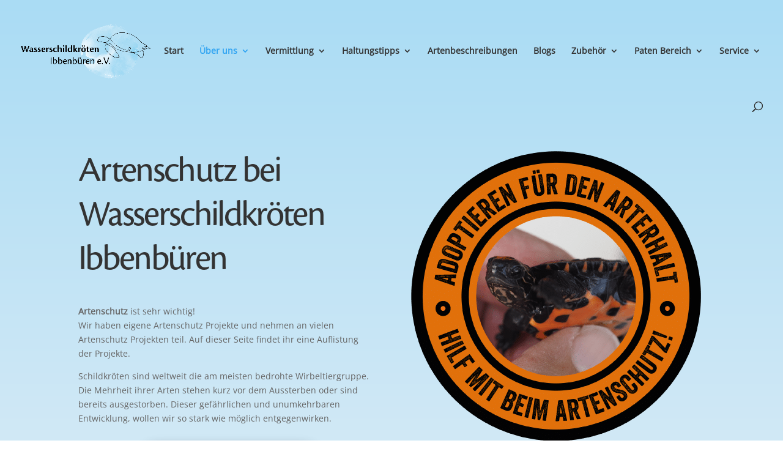

--- FILE ---
content_type: text/html; charset=UTF-8
request_url: https://wasserschildkroeten-auffangstation.de/artenschutz/
body_size: 39050
content:
<!DOCTYPE html>
<html lang="de">
<head>
	<meta charset="UTF-8" />
<meta http-equiv="X-UA-Compatible" content="IE=edge">
	<link rel="pingback" href="https://wasserschildkroeten-auffangstation.de/xmlrpc.php" />

	<script type="text/javascript">
		document.documentElement.className = 'js';
	</script>
	
	            <script data-cfasync="false">
                window._EPYT_ = window._EPYT_ || {
                    ajaxurl: "https://wasserschildkroeten-auffangstation.de/wp-admin/admin-ajax.php",
                    security: "478d0efc15",
                    gallery_scrolloffset: 20,
                    eppathtoscripts: "https://wasserschildkroeten-auffangstation.de/wp-content/plugins/youtube-embed-plus/scripts/",
                    eppath: "https://wasserschildkroeten-auffangstation.de/wp-content/plugins/youtube-embed-plus/",
                    epresponsiveselector: ["iframe.__youtube_prefs__","iframe[src*='youtube.com']","iframe[src*='youtube-nocookie.com']","iframe[data-ep-src*='youtube.com']","iframe[data-ep-src*='youtube-nocookie.com']","iframe[data-ep-gallerysrc*='youtube.com']"],
                    version: "14.2.4",
                    epdovol: true,
                    evselector: 'iframe.__youtube_prefs__[src]',
                    ajax_compat: false,
                    maxres_facade: 'eager',
                    ytapi_load: 'light',
                    pause_others: false,
                    facade_mode: true,
                    not_live_on_channel: false,
                    stopMobileBuffer: true                };</script>
            <style id="et-divi-userfonts">@font-face { font-family: "CronosPro"; font-display: swap;  src: url("https://usercontent.one/wp/wasserschildkroeten-auffangstation.de/wp-content/uploads/et-fonts/cronospro-regular.otf?media=1753877000") format("opentype"); }@font-face { font-family: "OpenSans regular"; font-display: swap;  src: url("https://usercontent.one/wp/wasserschildkroeten-auffangstation.de/wp-content/uploads/et-fonts/OpenSans-Regular.ttf?media=1753877000") format("truetype"); }</style><meta name='robots' content='index, follow, max-image-preview:large, max-snippet:-1, max-video-preview:-1' />
<script type="text/javascript">
			let jqueryParams=[],jQuery=function(r){return jqueryParams=[...jqueryParams,r],jQuery},$=function(r){return jqueryParams=[...jqueryParams,r],$};window.jQuery=jQuery,window.$=jQuery;let customHeadScripts=!1;jQuery.fn=jQuery.prototype={},$.fn=jQuery.prototype={},jQuery.noConflict=function(r){if(window.jQuery)return jQuery=window.jQuery,$=window.jQuery,customHeadScripts=!0,jQuery.noConflict},jQuery.ready=function(r){jqueryParams=[...jqueryParams,r]},$.ready=function(r){jqueryParams=[...jqueryParams,r]},jQuery.load=function(r){jqueryParams=[...jqueryParams,r]},$.load=function(r){jqueryParams=[...jqueryParams,r]},jQuery.fn.ready=function(r){jqueryParams=[...jqueryParams,r]},$.fn.ready=function(r){jqueryParams=[...jqueryParams,r]};</script>
	<!-- This site is optimized with the Yoast SEO Premium plugin v20.11 (Yoast SEO v26.8) - https://yoast.com/product/yoast-seo-premium-wordpress/ -->
	<title>Wasserschildkröten Artenschutz Ibbenbüren - Projekte</title>
	<meta name="description" content="Schildkröten sind weltweit die am meisten bedrohte Wirbeltiergruppe. Die Mehrheit ihrer Arten stehen kurz vor dem Aussterben." />
	<link rel="canonical" href="https://wasserschildkroeten-auffangstation.de/artenschutz/" />
	<meta property="og:locale" content="de_DE" />
	<meta property="og:type" content="article" />
	<meta property="og:title" content="Artenschutz" />
	<meta property="og:description" content="Schildkröten sind weltweit die am meisten bedrohte Wirbeltiergruppe. Die Mehrheit ihrer Arten stehen kurz vor dem Aussterben." />
	<meta property="og:url" content="https://wasserschildkroeten-auffangstation.de/artenschutz/" />
	<meta property="og:site_name" content="Wasserschildkröten Ibbenbüren" />
	<meta property="article:modified_time" content="2023-08-26T08:21:07+00:00" />
	<meta property="og:image" content="https://usercontent.one/wp/wasserschildkroeten-auffangstation.de/wp-content/uploads/2023/04/artenschutz-schildkroeten-wasserschildkroeten-ibbenbueren.jpg?media=1753877000" />
	<meta property="og:image:width" content="1499" />
	<meta property="og:image:height" content="997" />
	<meta property="og:image:type" content="image/jpeg" />
	<meta name="twitter:card" content="summary_large_image" />
	<meta name="twitter:label1" content="Geschätzte Lesezeit" />
	<meta name="twitter:data1" content="7 Minuten" />
	<script type="application/ld+json" class="yoast-schema-graph">{"@context":"https://schema.org","@graph":[{"@type":"WebPage","@id":"https://wasserschildkroeten-auffangstation.de/artenschutz/","url":"https://wasserschildkroeten-auffangstation.de/artenschutz/","name":"Wasserschildkröten Artenschutz Ibbenbüren - Projekte","isPartOf":{"@id":"https://wasserschildkroeten-auffangstation.de/#website"},"primaryImageOfPage":{"@id":"https://wasserschildkroeten-auffangstation.de/artenschutz/#primaryimage"},"image":{"@id":"https://wasserschildkroeten-auffangstation.de/artenschutz/#primaryimage"},"thumbnailUrl":"https://wasserschildkroeten-auffangstation.de/wp-content/uploads/2023/04/artenschutz-schildkroeten-wasserschildkroeten-ibbenbueren.jpg","datePublished":"2023-04-27T07:41:09+00:00","dateModified":"2023-08-26T08:21:07+00:00","description":"Schildkröten sind weltweit die am meisten bedrohte Wirbeltiergruppe. Die Mehrheit ihrer Arten stehen kurz vor dem Aussterben.","breadcrumb":{"@id":"https://wasserschildkroeten-auffangstation.de/artenschutz/#breadcrumb"},"inLanguage":"de","potentialAction":[{"@type":"ReadAction","target":["https://wasserschildkroeten-auffangstation.de/artenschutz/"]}]},{"@type":"ImageObject","inLanguage":"de","@id":"https://wasserschildkroeten-auffangstation.de/artenschutz/#primaryimage","url":"https://wasserschildkroeten-auffangstation.de/wp-content/uploads/2023/04/artenschutz-schildkroeten-wasserschildkroeten-ibbenbueren.jpg","contentUrl":"https://wasserschildkroeten-auffangstation.de/wp-content/uploads/2023/04/artenschutz-schildkroeten-wasserschildkroeten-ibbenbueren.jpg","width":1499,"height":997,"caption":"artenschutz schildkroeten wasserschildkroeten ibbenbueren"},{"@type":"BreadcrumbList","@id":"https://wasserschildkroeten-auffangstation.de/artenschutz/#breadcrumb","itemListElement":[{"@type":"ListItem","position":1,"name":"Startseite","item":"https://wasserschildkroeten-auffangstation.de/"},{"@type":"ListItem","position":2,"name":"Artenschutz"}]},{"@type":"WebSite","@id":"https://wasserschildkroeten-auffangstation.de/#website","url":"https://wasserschildkroeten-auffangstation.de/","name":"Wasserschildkröten Ibbenbüren","description":"Artenschutz - Auffangstation - Nachzuchten","publisher":{"@id":"https://wasserschildkroeten-auffangstation.de/#organization"},"potentialAction":[{"@type":"SearchAction","target":{"@type":"EntryPoint","urlTemplate":"https://wasserschildkroeten-auffangstation.de/?s={search_term_string}"},"query-input":{"@type":"PropertyValueSpecification","valueRequired":true,"valueName":"search_term_string"}}],"inLanguage":"de"},{"@type":"Organization","@id":"https://wasserschildkroeten-auffangstation.de/#organization","name":"Wasserschildkröten Ibbenbüren","url":"https://wasserschildkroeten-auffangstation.de/","logo":{"@type":"ImageObject","inLanguage":"de","@id":"https://wasserschildkroeten-auffangstation.de/#/schema/logo/image/","url":"https://wasserschildkroeten-auffangstation.de/wp-content/uploads/2023/04/wasserschildkroeten-auffangstation-ibbenbueren-aretnschutz-nachzuchten-600px.png","contentUrl":"https://wasserschildkroeten-auffangstation.de/wp-content/uploads/2023/04/wasserschildkroeten-auffangstation-ibbenbueren-aretnschutz-nachzuchten-600px.png","width":1423,"height":600,"caption":"Wasserschildkröten Ibbenbüren"},"image":{"@id":"https://wasserschildkroeten-auffangstation.de/#/schema/logo/image/"}}]}</script>
	<!-- / Yoast SEO Premium plugin. -->


<link rel='dns-prefetch' href='//js.stripe.com' />
<link rel='dns-prefetch' href='//www.googletagmanager.com' />
<link rel="alternate" type="application/rss+xml" title="Wasserschildkröten Ibbenbüren &raquo; Feed" href="https://wasserschildkroeten-auffangstation.de/feed/" />
<link rel="alternate" type="application/rss+xml" title="Wasserschildkröten Ibbenbüren &raquo; Kommentar-Feed" href="https://wasserschildkroeten-auffangstation.de/comments/feed/" />
<link rel="alternate" title="oEmbed (JSON)" type="application/json+oembed" href="https://wasserschildkroeten-auffangstation.de/wp-json/oembed/1.0/embed?url=https%3A%2F%2Fwasserschildkroeten-auffangstation.de%2Fartenschutz%2F" />
<link rel="alternate" title="oEmbed (XML)" type="text/xml+oembed" href="https://wasserschildkroeten-auffangstation.de/wp-json/oembed/1.0/embed?url=https%3A%2F%2Fwasserschildkroeten-auffangstation.de%2Fartenschutz%2F&#038;format=xml" />
<meta content="Divi v.4.27.5" name="generator"/><link rel='stylesheet' id='contact-form-7-css' href='https://usercontent.one/wp/wasserschildkroeten-auffangstation.de/wp-content/plugins/contact-form-7/includes/css/styles.css?ver=6.1.4&media=1753877000' type='text/css' media='all' />
<link rel='stylesheet' id='wpedon-css' href='https://usercontent.one/wp/wasserschildkroeten-auffangstation.de/wp-content/plugins/easy-paypal-donation/assets/css/wpedon.css?ver=1.5.3&media=1753877000' type='text/css' media='all' />
<link rel='stylesheet' id='divi-torque-lite-modules-style-css' href='https://usercontent.one/wp/wasserschildkroeten-auffangstation.de/wp-content/plugins/addons-for-divi/assets/css/modules-style.css?ver=4.2.2&media=1753877000' type='text/css' media='all' />
<link rel='stylesheet' id='divi-torque-lite-magnific-popup-css' href='https://usercontent.one/wp/wasserschildkroeten-auffangstation.de/wp-content/plugins/addons-for-divi/assets/libs/magnific-popup/magnific-popup.css?ver=4.2.2&media=1753877000' type='text/css' media='all' />
<link rel='stylesheet' id='divi-torque-lite-frontend-css' href='https://usercontent.one/wp/wasserschildkroeten-auffangstation.de/wp-content/plugins/addons-for-divi/assets/css/frontend.css?ver=4.2.2&media=1753877000' type='text/css' media='all' />
<link rel='stylesheet' id='grw-public-main-css-css' href='https://usercontent.one/wp/wasserschildkroeten-auffangstation.de/wp-content/plugins/widget-google-reviews/assets/css/public-main.css?ver=38fa4a2a83fcb5decbfd5bf790353531.3&media=1753877000' type='text/css' media='all' />
<style id='divi-style-inline-inline-css' type='text/css'>
/*!
Theme Name: Divi
Theme URI: http://www.elegantthemes.com/gallery/divi/
Version: 4.27.5
Description: Smart. Flexible. Beautiful. Divi is the most powerful theme in our collection.
Author: Elegant Themes
Author URI: http://www.elegantthemes.com
License: GNU General Public License v2
License URI: http://www.gnu.org/licenses/gpl-2.0.html
*/

a,abbr,acronym,address,applet,b,big,blockquote,body,center,cite,code,dd,del,dfn,div,dl,dt,em,fieldset,font,form,h1,h2,h3,h4,h5,h6,html,i,iframe,img,ins,kbd,label,legend,li,object,ol,p,pre,q,s,samp,small,span,strike,strong,sub,sup,tt,u,ul,var{margin:0;padding:0;border:0;outline:0;font-size:100%;-ms-text-size-adjust:100%;-webkit-text-size-adjust:100%;vertical-align:baseline;background:transparent}body{line-height:1}ol,ul{list-style:none}blockquote,q{quotes:none}blockquote:after,blockquote:before,q:after,q:before{content:"";content:none}blockquote{margin:20px 0 30px;border-left:5px solid;padding-left:20px}:focus{outline:0}del{text-decoration:line-through}pre{overflow:auto;padding:10px}figure{margin:0}table{border-collapse:collapse;border-spacing:0}article,aside,footer,header,hgroup,nav,section{display:block}body{font-family:Open Sans,Arial,sans-serif;font-size:14px;color:#666;background-color:#fff;line-height:1.7em;font-weight:500;-webkit-font-smoothing:antialiased;-moz-osx-font-smoothing:grayscale}body.page-template-page-template-blank-php #page-container{padding-top:0!important}body.et_cover_background{background-size:cover!important;background-position:top!important;background-repeat:no-repeat!important;background-attachment:fixed}a{color:#2ea3f2}a,a:hover{text-decoration:none}p{padding-bottom:1em}p:not(.has-background):last-of-type{padding-bottom:0}p.et_normal_padding{padding-bottom:1em}strong{font-weight:700}cite,em,i{font-style:italic}code,pre{font-family:Courier New,monospace;margin-bottom:10px}ins{text-decoration:none}sub,sup{height:0;line-height:1;position:relative;vertical-align:baseline}sup{bottom:.8em}sub{top:.3em}dl{margin:0 0 1.5em}dl dt{font-weight:700}dd{margin-left:1.5em}blockquote p{padding-bottom:0}embed,iframe,object,video{max-width:100%}h1,h2,h3,h4,h5,h6{color:#333;padding-bottom:10px;line-height:1em;font-weight:500}h1 a,h2 a,h3 a,h4 a,h5 a,h6 a{color:inherit}h1{font-size:30px}h2{font-size:26px}h3{font-size:22px}h4{font-size:18px}h5{font-size:16px}h6{font-size:14px}input{-webkit-appearance:none}input[type=checkbox]{-webkit-appearance:checkbox}input[type=radio]{-webkit-appearance:radio}input.text,input.title,input[type=email],input[type=password],input[type=tel],input[type=text],select,textarea{background-color:#fff;border:1px solid #bbb;padding:2px;color:#4e4e4e}input.text:focus,input.title:focus,input[type=text]:focus,select:focus,textarea:focus{border-color:#2d3940;color:#3e3e3e}input.text,input.title,input[type=text],select,textarea{margin:0}textarea{padding:4px}button,input,select,textarea{font-family:inherit}img{max-width:100%;height:auto}.clear{clear:both}br.clear{margin:0;padding:0}.pagination{clear:both}#et_search_icon:hover,.et-social-icon a:hover,.et_password_protected_form .et_submit_button,.form-submit .et_pb_buttontton.alt.disabled,.nav-single a,.posted_in a{color:#2ea3f2}.et-search-form,blockquote{border-color:#2ea3f2}#main-content{background-color:#fff}.container{width:80%;max-width:1080px;margin:auto;position:relative}body:not(.et-tb) #main-content .container,body:not(.et-tb-has-header) #main-content .container{padding-top:58px}.et_full_width_page #main-content .container:before{display:none}.main_title{margin-bottom:20px}.et_password_protected_form .et_submit_button:hover,.form-submit .et_pb_button:hover{background:rgba(0,0,0,.05)}.et_button_icon_visible .et_pb_button{padding-right:2em;padding-left:.7em}.et_button_icon_visible .et_pb_button:after{opacity:1;margin-left:0}.et_button_left .et_pb_button:hover:after{left:.15em}.et_button_left .et_pb_button:after{margin-left:0;left:1em}.et_button_icon_visible.et_button_left .et_pb_button,.et_button_left .et_pb_button:hover,.et_button_left .et_pb_module .et_pb_button:hover{padding-left:2em;padding-right:.7em}.et_button_icon_visible.et_button_left .et_pb_button:after,.et_button_left .et_pb_button:hover:after{left:.15em}.et_password_protected_form .et_submit_button:hover,.form-submit .et_pb_button:hover{padding:.3em 1em}.et_button_no_icon .et_pb_button:after{display:none}.et_button_no_icon.et_button_icon_visible.et_button_left .et_pb_button,.et_button_no_icon.et_button_left .et_pb_button:hover,.et_button_no_icon .et_pb_button,.et_button_no_icon .et_pb_button:hover{padding:.3em 1em!important}.et_button_custom_icon .et_pb_button:after{line-height:1.7em}.et_button_custom_icon.et_button_icon_visible .et_pb_button:after,.et_button_custom_icon .et_pb_button:hover:after{margin-left:.3em}#left-area .post_format-post-format-gallery .wp-block-gallery:first-of-type{padding:0;margin-bottom:-16px}.entry-content table:not(.variations){border:1px solid #eee;margin:0 0 15px;text-align:left;width:100%}.entry-content thead th,.entry-content tr th{color:#555;font-weight:700;padding:9px 24px}.entry-content tr td{border-top:1px solid #eee;padding:6px 24px}#left-area ul,.entry-content ul,.et-l--body ul,.et-l--footer ul,.et-l--header ul{list-style-type:disc;padding:0 0 23px 1em;line-height:26px}#left-area ol,.entry-content ol,.et-l--body ol,.et-l--footer ol,.et-l--header ol{list-style-type:decimal;list-style-position:inside;padding:0 0 23px;line-height:26px}#left-area ul li ul,.entry-content ul li ol{padding:2px 0 2px 20px}#left-area ol li ul,.entry-content ol li ol,.et-l--body ol li ol,.et-l--footer ol li ol,.et-l--header ol li ol{padding:2px 0 2px 35px}#left-area ul.wp-block-gallery{display:-webkit-box;display:-ms-flexbox;display:flex;-ms-flex-wrap:wrap;flex-wrap:wrap;list-style-type:none;padding:0}#left-area ul.products{padding:0!important;line-height:1.7!important;list-style:none!important}.gallery-item a{display:block}.gallery-caption,.gallery-item a{width:90%}#wpadminbar{z-index:100001}#left-area .post-meta{font-size:14px;padding-bottom:15px}#left-area .post-meta a{text-decoration:none;color:#666}#left-area .et_featured_image{padding-bottom:7px}.single .post{padding-bottom:25px}body.single .et_audio_content{margin-bottom:-6px}.nav-single a{text-decoration:none;color:#2ea3f2;font-size:14px;font-weight:400}.nav-previous{float:left}.nav-next{float:right}.et_password_protected_form p input{background-color:#eee;border:none!important;width:100%!important;border-radius:0!important;font-size:14px;color:#999!important;padding:16px!important;-webkit-box-sizing:border-box;box-sizing:border-box}.et_password_protected_form label{display:none}.et_password_protected_form .et_submit_button{font-family:inherit;display:block;float:right;margin:8px auto 0;cursor:pointer}.post-password-required p.nocomments.container{max-width:100%}.post-password-required p.nocomments.container:before{display:none}.aligncenter,div.post .new-post .aligncenter{display:block;margin-left:auto;margin-right:auto}.wp-caption{border:1px solid #ddd;text-align:center;background-color:#f3f3f3;margin-bottom:10px;max-width:96%;padding:8px}.wp-caption.alignleft{margin:0 30px 20px 0}.wp-caption.alignright{margin:0 0 20px 30px}.wp-caption img{margin:0;padding:0;border:0}.wp-caption p.wp-caption-text{font-size:12px;padding:0 4px 5px;margin:0}.alignright{float:right}.alignleft{float:left}img.alignleft{display:inline;float:left;margin-right:15px}img.alignright{display:inline;float:right;margin-left:15px}.page.et_pb_pagebuilder_layout #main-content{background-color:transparent}body #main-content .et_builder_inner_content>h1,body #main-content .et_builder_inner_content>h2,body #main-content .et_builder_inner_content>h3,body #main-content .et_builder_inner_content>h4,body #main-content .et_builder_inner_content>h5,body #main-content .et_builder_inner_content>h6{line-height:1.4em}body #main-content .et_builder_inner_content>p{line-height:1.7em}.wp-block-pullquote{margin:20px 0 30px}.wp-block-pullquote.has-background blockquote{border-left:none}.wp-block-group.has-background{padding:1.5em 1.5em .5em}@media (min-width:981px){#left-area{width:79.125%;padding-bottom:23px}#main-content .container:before{content:"";position:absolute;top:0;height:100%;width:1px;background-color:#e2e2e2}.et_full_width_page #left-area,.et_no_sidebar #left-area{float:none;width:100%!important}.et_full_width_page #left-area{padding-bottom:0}.et_no_sidebar #main-content .container:before{display:none}}@media (max-width:980px){#page-container{padding-top:80px}.et-tb #page-container,.et-tb-has-header #page-container{padding-top:0!important}#left-area,#sidebar{width:100%!important}#main-content .container:before{display:none!important}.et_full_width_page .et_gallery_item:nth-child(4n+1){clear:none}}@media print{#page-container{padding-top:0!important}}#wp-admin-bar-et-use-visual-builder a:before{font-family:ETmodules!important;content:"\e625";font-size:30px!important;width:28px;margin-top:-3px;color:#974df3!important}#wp-admin-bar-et-use-visual-builder:hover a:before{color:#fff!important}#wp-admin-bar-et-use-visual-builder:hover a,#wp-admin-bar-et-use-visual-builder a:hover{transition:background-color .5s ease;-webkit-transition:background-color .5s ease;-moz-transition:background-color .5s ease;background-color:#7e3bd0!important;color:#fff!important}* html .clearfix,:first-child+html .clearfix{zoom:1}.iphone .et_pb_section_video_bg video::-webkit-media-controls-start-playback-button{display:none!important;-webkit-appearance:none}.et_mobile_device .et_pb_section_parallax .et_pb_parallax_css{background-attachment:scroll}.et-social-facebook a.icon:before{content:"\e093"}.et-social-twitter a.icon:before{content:"\e094"}.et-social-google-plus a.icon:before{content:"\e096"}.et-social-instagram a.icon:before{content:"\e09a"}.et-social-rss a.icon:before{content:"\e09e"}.ai1ec-single-event:after{content:" ";display:table;clear:both}.evcal_event_details .evcal_evdata_cell .eventon_details_shading_bot.eventon_details_shading_bot{z-index:3}.wp-block-divi-layout{margin-bottom:1em}*{-webkit-box-sizing:border-box;box-sizing:border-box}#et-info-email:before,#et-info-phone:before,#et_search_icon:before,.comment-reply-link:after,.et-cart-info span:before,.et-pb-arrow-next:before,.et-pb-arrow-prev:before,.et-social-icon a:before,.et_audio_container .mejs-playpause-button button:before,.et_audio_container .mejs-volume-button button:before,.et_overlay:before,.et_password_protected_form .et_submit_button:after,.et_pb_button:after,.et_pb_contact_reset:after,.et_pb_contact_submit:after,.et_pb_font_icon:before,.et_pb_newsletter_button:after,.et_pb_pricing_table_button:after,.et_pb_promo_button:after,.et_pb_testimonial:before,.et_pb_toggle_title:before,.form-submit .et_pb_button:after,.mobile_menu_bar:before,a.et_pb_more_button:after{font-family:ETmodules!important;speak:none;font-style:normal;font-weight:400;-webkit-font-feature-settings:normal;font-feature-settings:normal;font-variant:normal;text-transform:none;line-height:1;-webkit-font-smoothing:antialiased;-moz-osx-font-smoothing:grayscale;text-shadow:0 0;direction:ltr}.et-pb-icon,.et_pb_custom_button_icon.et_pb_button:after,.et_pb_login .et_pb_custom_button_icon.et_pb_button:after,.et_pb_woo_custom_button_icon .button.et_pb_custom_button_icon.et_pb_button:after,.et_pb_woo_custom_button_icon .button.et_pb_custom_button_icon.et_pb_button:hover:after{content:attr(data-icon)}.et-pb-icon{font-family:ETmodules;speak:none;font-weight:400;-webkit-font-feature-settings:normal;font-feature-settings:normal;font-variant:normal;text-transform:none;line-height:1;-webkit-font-smoothing:antialiased;font-size:96px;font-style:normal;display:inline-block;-webkit-box-sizing:border-box;box-sizing:border-box;direction:ltr}#et-ajax-saving{display:none;-webkit-transition:background .3s,-webkit-box-shadow .3s;transition:background .3s,-webkit-box-shadow .3s;transition:background .3s,box-shadow .3s;transition:background .3s,box-shadow .3s,-webkit-box-shadow .3s;-webkit-box-shadow:rgba(0,139,219,.247059) 0 0 60px;box-shadow:0 0 60px rgba(0,139,219,.247059);position:fixed;top:50%;left:50%;width:50px;height:50px;background:#fff;border-radius:50px;margin:-25px 0 0 -25px;z-index:999999;text-align:center}#et-ajax-saving img{margin:9px}.et-safe-mode-indicator,.et-safe-mode-indicator:focus,.et-safe-mode-indicator:hover{-webkit-box-shadow:0 5px 10px rgba(41,196,169,.15);box-shadow:0 5px 10px rgba(41,196,169,.15);background:#29c4a9;color:#fff;font-size:14px;font-weight:600;padding:12px;line-height:16px;border-radius:3px;position:fixed;bottom:30px;right:30px;z-index:999999;text-decoration:none;font-family:Open Sans,sans-serif;-webkit-font-smoothing:antialiased;-moz-osx-font-smoothing:grayscale}.et_pb_button{font-size:20px;font-weight:500;padding:.3em 1em;line-height:1.7em!important;background-color:transparent;background-size:cover;background-position:50%;background-repeat:no-repeat;border:2px solid;border-radius:3px;-webkit-transition-duration:.2s;transition-duration:.2s;-webkit-transition-property:all!important;transition-property:all!important}.et_pb_button,.et_pb_button_inner{position:relative}.et_pb_button:hover,.et_pb_module .et_pb_button:hover{border:2px solid transparent;padding:.3em 2em .3em .7em}.et_pb_button:hover{background-color:hsla(0,0%,100%,.2)}.et_pb_bg_layout_light.et_pb_button:hover,.et_pb_bg_layout_light .et_pb_button:hover{background-color:rgba(0,0,0,.05)}.et_pb_button:after,.et_pb_button:before{font-size:32px;line-height:1em;content:"\35";opacity:0;position:absolute;margin-left:-1em;-webkit-transition:all .2s;transition:all .2s;text-transform:none;-webkit-font-feature-settings:"kern" off;font-feature-settings:"kern" off;font-variant:none;font-style:normal;font-weight:400;text-shadow:none}.et_pb_button.et_hover_enabled:hover:after,.et_pb_button.et_pb_hovered:hover:after{-webkit-transition:none!important;transition:none!important}.et_pb_button:before{display:none}.et_pb_button:hover:after{opacity:1;margin-left:0}.et_pb_column_1_3 h1,.et_pb_column_1_4 h1,.et_pb_column_1_5 h1,.et_pb_column_1_6 h1,.et_pb_column_2_5 h1{font-size:26px}.et_pb_column_1_3 h2,.et_pb_column_1_4 h2,.et_pb_column_1_5 h2,.et_pb_column_1_6 h2,.et_pb_column_2_5 h2{font-size:23px}.et_pb_column_1_3 h3,.et_pb_column_1_4 h3,.et_pb_column_1_5 h3,.et_pb_column_1_6 h3,.et_pb_column_2_5 h3{font-size:20px}.et_pb_column_1_3 h4,.et_pb_column_1_4 h4,.et_pb_column_1_5 h4,.et_pb_column_1_6 h4,.et_pb_column_2_5 h4{font-size:18px}.et_pb_column_1_3 h5,.et_pb_column_1_4 h5,.et_pb_column_1_5 h5,.et_pb_column_1_6 h5,.et_pb_column_2_5 h5{font-size:16px}.et_pb_column_1_3 h6,.et_pb_column_1_4 h6,.et_pb_column_1_5 h6,.et_pb_column_1_6 h6,.et_pb_column_2_5 h6{font-size:15px}.et_pb_bg_layout_dark,.et_pb_bg_layout_dark h1,.et_pb_bg_layout_dark h2,.et_pb_bg_layout_dark h3,.et_pb_bg_layout_dark h4,.et_pb_bg_layout_dark h5,.et_pb_bg_layout_dark h6{color:#fff!important}.et_pb_module.et_pb_text_align_left{text-align:left}.et_pb_module.et_pb_text_align_center{text-align:center}.et_pb_module.et_pb_text_align_right{text-align:right}.et_pb_module.et_pb_text_align_justified{text-align:justify}.clearfix:after{visibility:hidden;display:block;font-size:0;content:" ";clear:both;height:0}.et_pb_bg_layout_light .et_pb_more_button{color:#2ea3f2}.et_builder_inner_content{position:relative;z-index:1}header .et_builder_inner_content{z-index:2}.et_pb_css_mix_blend_mode_passthrough{mix-blend-mode:unset!important}.et_pb_image_container{margin:-20px -20px 29px}.et_pb_module_inner{position:relative}.et_hover_enabled_preview{z-index:2}.et_hover_enabled:hover{position:relative;z-index:2}.et_pb_all_tabs,.et_pb_module,.et_pb_posts_nav a,.et_pb_tab,.et_pb_with_background{position:relative;background-size:cover;background-position:50%;background-repeat:no-repeat}.et_pb_background_mask,.et_pb_background_pattern{bottom:0;left:0;position:absolute;right:0;top:0}.et_pb_background_mask{background-size:calc(100% + 2px) calc(100% + 2px);background-repeat:no-repeat;background-position:50%;overflow:hidden}.et_pb_background_pattern{background-position:0 0;background-repeat:repeat}.et_pb_with_border{position:relative;border:0 solid #333}.post-password-required .et_pb_row{padding:0;width:100%}.post-password-required .et_password_protected_form{min-height:0}body.et_pb_pagebuilder_layout.et_pb_show_title .post-password-required .et_password_protected_form h1,body:not(.et_pb_pagebuilder_layout) .post-password-required .et_password_protected_form h1{display:none}.et_pb_no_bg{padding:0!important}.et_overlay.et_pb_inline_icon:before,.et_pb_inline_icon:before{content:attr(data-icon)}.et_pb_more_button{color:inherit;text-shadow:none;text-decoration:none;display:inline-block;margin-top:20px}.et_parallax_bg_wrap{overflow:hidden;position:absolute;top:0;right:0;bottom:0;left:0}.et_parallax_bg{background-repeat:no-repeat;background-position:top;background-size:cover;position:absolute;bottom:0;left:0;width:100%;height:100%;display:block}.et_parallax_bg.et_parallax_bg__hover,.et_parallax_bg.et_parallax_bg_phone,.et_parallax_bg.et_parallax_bg_tablet,.et_parallax_gradient.et_parallax_gradient__hover,.et_parallax_gradient.et_parallax_gradient_phone,.et_parallax_gradient.et_parallax_gradient_tablet,.et_pb_section_parallax_hover:hover .et_parallax_bg:not(.et_parallax_bg__hover),.et_pb_section_parallax_hover:hover .et_parallax_gradient:not(.et_parallax_gradient__hover){display:none}.et_pb_section_parallax_hover:hover .et_parallax_bg.et_parallax_bg__hover,.et_pb_section_parallax_hover:hover .et_parallax_gradient.et_parallax_gradient__hover{display:block}.et_parallax_gradient{bottom:0;display:block;left:0;position:absolute;right:0;top:0}.et_pb_module.et_pb_section_parallax,.et_pb_posts_nav a.et_pb_section_parallax,.et_pb_tab.et_pb_section_parallax{position:relative}.et_pb_section_parallax .et_pb_parallax_css,.et_pb_slides .et_parallax_bg.et_pb_parallax_css{background-attachment:fixed}body.et-bfb .et_pb_section_parallax .et_pb_parallax_css,body.et-bfb .et_pb_slides .et_parallax_bg.et_pb_parallax_css{background-attachment:scroll;bottom:auto}.et_pb_section_parallax.et_pb_column .et_pb_module,.et_pb_section_parallax.et_pb_row .et_pb_column,.et_pb_section_parallax.et_pb_row .et_pb_module{z-index:9;position:relative}.et_pb_more_button:hover:after{opacity:1;margin-left:0}.et_pb_preload .et_pb_section_video_bg,.et_pb_preload>div{visibility:hidden}.et_pb_preload,.et_pb_section.et_pb_section_video.et_pb_preload{position:relative;background:#464646!important}.et_pb_preload:before{content:"";position:absolute;top:50%;left:50%;background:url(https://usercontent.one/wp/wasserschildkroeten-auffangstation.de/wp-content/themes/Divi/includes/builder/styles/images/preloader.gif?media=1753877000) no-repeat;border-radius:32px;width:32px;height:32px;margin:-16px 0 0 -16px}.box-shadow-overlay{position:absolute;top:0;left:0;width:100%;height:100%;z-index:10;pointer-events:none}.et_pb_section>.box-shadow-overlay~.et_pb_row{z-index:11}body.safari .section_has_divider{will-change:transform}.et_pb_row>.box-shadow-overlay{z-index:8}.has-box-shadow-overlay{position:relative}.et_clickable{cursor:pointer}.screen-reader-text{border:0;clip:rect(1px,1px,1px,1px);-webkit-clip-path:inset(50%);clip-path:inset(50%);height:1px;margin:-1px;overflow:hidden;padding:0;position:absolute!important;width:1px;word-wrap:normal!important}.et_multi_view_hidden,.et_multi_view_hidden_image{display:none!important}@keyframes multi-view-image-fade{0%{opacity:0}10%{opacity:.1}20%{opacity:.2}30%{opacity:.3}40%{opacity:.4}50%{opacity:.5}60%{opacity:.6}70%{opacity:.7}80%{opacity:.8}90%{opacity:.9}to{opacity:1}}.et_multi_view_image__loading{visibility:hidden}.et_multi_view_image__loaded{-webkit-animation:multi-view-image-fade .5s;animation:multi-view-image-fade .5s}#et-pb-motion-effects-offset-tracker{visibility:hidden!important;opacity:0;position:absolute;top:0;left:0}.et-pb-before-scroll-animation{opacity:0}header.et-l.et-l--header:after{clear:both;display:block;content:""}.et_pb_module{-webkit-animation-timing-function:linear;animation-timing-function:linear;-webkit-animation-duration:.2s;animation-duration:.2s}@-webkit-keyframes fadeBottom{0%{opacity:0;-webkit-transform:translateY(10%);transform:translateY(10%)}to{opacity:1;-webkit-transform:translateY(0);transform:translateY(0)}}@keyframes fadeBottom{0%{opacity:0;-webkit-transform:translateY(10%);transform:translateY(10%)}to{opacity:1;-webkit-transform:translateY(0);transform:translateY(0)}}@-webkit-keyframes fadeLeft{0%{opacity:0;-webkit-transform:translateX(-10%);transform:translateX(-10%)}to{opacity:1;-webkit-transform:translateX(0);transform:translateX(0)}}@keyframes fadeLeft{0%{opacity:0;-webkit-transform:translateX(-10%);transform:translateX(-10%)}to{opacity:1;-webkit-transform:translateX(0);transform:translateX(0)}}@-webkit-keyframes fadeRight{0%{opacity:0;-webkit-transform:translateX(10%);transform:translateX(10%)}to{opacity:1;-webkit-transform:translateX(0);transform:translateX(0)}}@keyframes fadeRight{0%{opacity:0;-webkit-transform:translateX(10%);transform:translateX(10%)}to{opacity:1;-webkit-transform:translateX(0);transform:translateX(0)}}@-webkit-keyframes fadeTop{0%{opacity:0;-webkit-transform:translateY(-10%);transform:translateY(-10%)}to{opacity:1;-webkit-transform:translateX(0);transform:translateX(0)}}@keyframes fadeTop{0%{opacity:0;-webkit-transform:translateY(-10%);transform:translateY(-10%)}to{opacity:1;-webkit-transform:translateX(0);transform:translateX(0)}}@-webkit-keyframes fadeIn{0%{opacity:0}to{opacity:1}}@keyframes fadeIn{0%{opacity:0}to{opacity:1}}.et-waypoint:not(.et_pb_counters){opacity:0}@media (min-width:981px){.et_pb_section.et_section_specialty div.et_pb_row .et_pb_column .et_pb_column .et_pb_module.et-last-child,.et_pb_section.et_section_specialty div.et_pb_row .et_pb_column .et_pb_column .et_pb_module:last-child,.et_pb_section.et_section_specialty div.et_pb_row .et_pb_column .et_pb_row_inner .et_pb_column .et_pb_module.et-last-child,.et_pb_section.et_section_specialty div.et_pb_row .et_pb_column .et_pb_row_inner .et_pb_column .et_pb_module:last-child,.et_pb_section div.et_pb_row .et_pb_column .et_pb_module.et-last-child,.et_pb_section div.et_pb_row .et_pb_column .et_pb_module:last-child{margin-bottom:0}}@media (max-width:980px){.et_overlay.et_pb_inline_icon_tablet:before,.et_pb_inline_icon_tablet:before{content:attr(data-icon-tablet)}.et_parallax_bg.et_parallax_bg_tablet_exist,.et_parallax_gradient.et_parallax_gradient_tablet_exist{display:none}.et_parallax_bg.et_parallax_bg_tablet,.et_parallax_gradient.et_parallax_gradient_tablet{display:block}.et_pb_column .et_pb_module{margin-bottom:30px}.et_pb_row .et_pb_column .et_pb_module.et-last-child,.et_pb_row .et_pb_column .et_pb_module:last-child,.et_section_specialty .et_pb_row .et_pb_column .et_pb_module.et-last-child,.et_section_specialty .et_pb_row .et_pb_column .et_pb_module:last-child{margin-bottom:0}.et_pb_more_button{display:inline-block!important}.et_pb_bg_layout_light_tablet.et_pb_button,.et_pb_bg_layout_light_tablet.et_pb_module.et_pb_button,.et_pb_bg_layout_light_tablet .et_pb_more_button{color:#2ea3f2}.et_pb_bg_layout_light_tablet .et_pb_forgot_password a{color:#666}.et_pb_bg_layout_light_tablet h1,.et_pb_bg_layout_light_tablet h2,.et_pb_bg_layout_light_tablet h3,.et_pb_bg_layout_light_tablet h4,.et_pb_bg_layout_light_tablet h5,.et_pb_bg_layout_light_tablet h6{color:#333!important}.et_pb_module .et_pb_bg_layout_light_tablet.et_pb_button{color:#2ea3f2!important}.et_pb_bg_layout_light_tablet{color:#666!important}.et_pb_bg_layout_dark_tablet,.et_pb_bg_layout_dark_tablet h1,.et_pb_bg_layout_dark_tablet h2,.et_pb_bg_layout_dark_tablet h3,.et_pb_bg_layout_dark_tablet h4,.et_pb_bg_layout_dark_tablet h5,.et_pb_bg_layout_dark_tablet h6{color:#fff!important}.et_pb_bg_layout_dark_tablet.et_pb_button,.et_pb_bg_layout_dark_tablet.et_pb_module.et_pb_button,.et_pb_bg_layout_dark_tablet .et_pb_more_button{color:inherit}.et_pb_bg_layout_dark_tablet .et_pb_forgot_password a{color:#fff}.et_pb_module.et_pb_text_align_left-tablet{text-align:left}.et_pb_module.et_pb_text_align_center-tablet{text-align:center}.et_pb_module.et_pb_text_align_right-tablet{text-align:right}.et_pb_module.et_pb_text_align_justified-tablet{text-align:justify}}@media (max-width:767px){.et_pb_more_button{display:inline-block!important}.et_overlay.et_pb_inline_icon_phone:before,.et_pb_inline_icon_phone:before{content:attr(data-icon-phone)}.et_parallax_bg.et_parallax_bg_phone_exist,.et_parallax_gradient.et_parallax_gradient_phone_exist{display:none}.et_parallax_bg.et_parallax_bg_phone,.et_parallax_gradient.et_parallax_gradient_phone{display:block}.et-hide-mobile{display:none!important}.et_pb_bg_layout_light_phone.et_pb_button,.et_pb_bg_layout_light_phone.et_pb_module.et_pb_button,.et_pb_bg_layout_light_phone .et_pb_more_button{color:#2ea3f2}.et_pb_bg_layout_light_phone .et_pb_forgot_password a{color:#666}.et_pb_bg_layout_light_phone h1,.et_pb_bg_layout_light_phone h2,.et_pb_bg_layout_light_phone h3,.et_pb_bg_layout_light_phone h4,.et_pb_bg_layout_light_phone h5,.et_pb_bg_layout_light_phone h6{color:#333!important}.et_pb_module .et_pb_bg_layout_light_phone.et_pb_button{color:#2ea3f2!important}.et_pb_bg_layout_light_phone{color:#666!important}.et_pb_bg_layout_dark_phone,.et_pb_bg_layout_dark_phone h1,.et_pb_bg_layout_dark_phone h2,.et_pb_bg_layout_dark_phone h3,.et_pb_bg_layout_dark_phone h4,.et_pb_bg_layout_dark_phone h5,.et_pb_bg_layout_dark_phone h6{color:#fff!important}.et_pb_bg_layout_dark_phone.et_pb_button,.et_pb_bg_layout_dark_phone.et_pb_module.et_pb_button,.et_pb_bg_layout_dark_phone .et_pb_more_button{color:inherit}.et_pb_module .et_pb_bg_layout_dark_phone.et_pb_button{color:#fff!important}.et_pb_bg_layout_dark_phone .et_pb_forgot_password a{color:#fff}.et_pb_module.et_pb_text_align_left-phone{text-align:left}.et_pb_module.et_pb_text_align_center-phone{text-align:center}.et_pb_module.et_pb_text_align_right-phone{text-align:right}.et_pb_module.et_pb_text_align_justified-phone{text-align:justify}}@media (max-width:479px){a.et_pb_more_button{display:block}}@media (min-width:768px) and (max-width:980px){[data-et-multi-view-load-tablet-hidden=true]:not(.et_multi_view_swapped){display:none!important}}@media (max-width:767px){[data-et-multi-view-load-phone-hidden=true]:not(.et_multi_view_swapped){display:none!important}}.et_pb_menu.et_pb_menu--style-inline_centered_logo .et_pb_menu__menu nav ul{-webkit-box-pack:center;-ms-flex-pack:center;justify-content:center}@-webkit-keyframes multi-view-image-fade{0%{-webkit-transform:scale(1);transform:scale(1);opacity:1}50%{-webkit-transform:scale(1.01);transform:scale(1.01);opacity:1}to{-webkit-transform:scale(1);transform:scale(1);opacity:1}}
/*# sourceURL=divi-style-inline-inline-css */
</style>
<style id='divi-dynamic-critical-inline-css' type='text/css'>
@font-face{font-family:ETmodules;font-display:block;src:url(//wasserschildkroeten-auffangstation.de/wp-content/themes/Divi/core/admin/fonts/modules/social/modules.eot);src:url(//wasserschildkroeten-auffangstation.de/wp-content/themes/Divi/core/admin/fonts/modules/social/modules.eot?#iefix) format("embedded-opentype"),url(//wasserschildkroeten-auffangstation.de/wp-content/themes/Divi/core/admin/fonts/modules/social/modules.woff) format("woff"),url(//wasserschildkroeten-auffangstation.de/wp-content/themes/Divi/core/admin/fonts/modules/social/modules.ttf) format("truetype"),url(//wasserschildkroeten-auffangstation.de/wp-content/themes/Divi/core/admin/fonts/modules/social/modules.svg#ETmodules) format("svg");font-weight:400;font-style:normal}
@media (min-width:981px){.et_pb_gutters3 .et_pb_column,.et_pb_gutters3.et_pb_row .et_pb_column{margin-right:5.5%}.et_pb_gutters3 .et_pb_column_4_4,.et_pb_gutters3.et_pb_row .et_pb_column_4_4{width:100%}.et_pb_gutters3 .et_pb_column_4_4 .et_pb_module,.et_pb_gutters3.et_pb_row .et_pb_column_4_4 .et_pb_module{margin-bottom:2.75%}.et_pb_gutters3 .et_pb_column_3_4,.et_pb_gutters3.et_pb_row .et_pb_column_3_4{width:73.625%}.et_pb_gutters3 .et_pb_column_3_4 .et_pb_module,.et_pb_gutters3.et_pb_row .et_pb_column_3_4 .et_pb_module{margin-bottom:3.735%}.et_pb_gutters3 .et_pb_column_2_3,.et_pb_gutters3.et_pb_row .et_pb_column_2_3{width:64.833%}.et_pb_gutters3 .et_pb_column_2_3 .et_pb_module,.et_pb_gutters3.et_pb_row .et_pb_column_2_3 .et_pb_module{margin-bottom:4.242%}.et_pb_gutters3 .et_pb_column_3_5,.et_pb_gutters3.et_pb_row .et_pb_column_3_5{width:57.8%}.et_pb_gutters3 .et_pb_column_3_5 .et_pb_module,.et_pb_gutters3.et_pb_row .et_pb_column_3_5 .et_pb_module{margin-bottom:4.758%}.et_pb_gutters3 .et_pb_column_1_2,.et_pb_gutters3.et_pb_row .et_pb_column_1_2{width:47.25%}.et_pb_gutters3 .et_pb_column_1_2 .et_pb_module,.et_pb_gutters3.et_pb_row .et_pb_column_1_2 .et_pb_module{margin-bottom:5.82%}.et_pb_gutters3 .et_pb_column_2_5,.et_pb_gutters3.et_pb_row .et_pb_column_2_5{width:36.7%}.et_pb_gutters3 .et_pb_column_2_5 .et_pb_module,.et_pb_gutters3.et_pb_row .et_pb_column_2_5 .et_pb_module{margin-bottom:7.493%}.et_pb_gutters3 .et_pb_column_1_3,.et_pb_gutters3.et_pb_row .et_pb_column_1_3{width:29.6667%}.et_pb_gutters3 .et_pb_column_1_3 .et_pb_module,.et_pb_gutters3.et_pb_row .et_pb_column_1_3 .et_pb_module{margin-bottom:9.27%}.et_pb_gutters3 .et_pb_column_1_4,.et_pb_gutters3.et_pb_row .et_pb_column_1_4{width:20.875%}.et_pb_gutters3 .et_pb_column_1_4 .et_pb_module,.et_pb_gutters3.et_pb_row .et_pb_column_1_4 .et_pb_module{margin-bottom:13.174%}.et_pb_gutters3 .et_pb_column_1_5,.et_pb_gutters3.et_pb_row .et_pb_column_1_5{width:15.6%}.et_pb_gutters3 .et_pb_column_1_5 .et_pb_module,.et_pb_gutters3.et_pb_row .et_pb_column_1_5 .et_pb_module{margin-bottom:17.628%}.et_pb_gutters3 .et_pb_column_1_6,.et_pb_gutters3.et_pb_row .et_pb_column_1_6{width:12.0833%}.et_pb_gutters3 .et_pb_column_1_6 .et_pb_module,.et_pb_gutters3.et_pb_row .et_pb_column_1_6 .et_pb_module{margin-bottom:22.759%}.et_pb_gutters3 .et_full_width_page.woocommerce-page ul.products li.product{width:20.875%;margin-right:5.5%;margin-bottom:5.5%}.et_pb_gutters3.et_left_sidebar.woocommerce-page #main-content ul.products li.product,.et_pb_gutters3.et_right_sidebar.woocommerce-page #main-content ul.products li.product{width:28.353%;margin-right:7.47%}.et_pb_gutters3.et_left_sidebar.woocommerce-page #main-content ul.products.columns-1 li.product,.et_pb_gutters3.et_right_sidebar.woocommerce-page #main-content ul.products.columns-1 li.product{width:100%;margin-right:0}.et_pb_gutters3.et_left_sidebar.woocommerce-page #main-content ul.products.columns-2 li.product,.et_pb_gutters3.et_right_sidebar.woocommerce-page #main-content ul.products.columns-2 li.product{width:48%;margin-right:4%}.et_pb_gutters3.et_left_sidebar.woocommerce-page #main-content ul.products.columns-2 li:nth-child(2n+2),.et_pb_gutters3.et_right_sidebar.woocommerce-page #main-content ul.products.columns-2 li:nth-child(2n+2){margin-right:0}.et_pb_gutters3.et_left_sidebar.woocommerce-page #main-content ul.products.columns-2 li:nth-child(3n+1),.et_pb_gutters3.et_right_sidebar.woocommerce-page #main-content ul.products.columns-2 li:nth-child(3n+1){clear:none}}
@media (min-width:981px){.et_pb_gutters3 .et_pb_column .et_pb_blog_grid .column.size-1of1 .et_pb_post:last-child,.et_pb_gutters3 .et_pb_column .et_pb_blog_grid .column.size-1of2 .et_pb_post:last-child,.et_pb_gutters3 .et_pb_column .et_pb_blog_grid .column.size-1of3 .et_pb_post:last-child,.et_pb_gutters3.et_pb_row .et_pb_column .et_pb_blog_grid .column.size-1of1 .et_pb_post:last-child,.et_pb_gutters3.et_pb_row .et_pb_column .et_pb_blog_grid .column.size-1of2 .et_pb_post:last-child,.et_pb_gutters3.et_pb_row .et_pb_column .et_pb_blog_grid .column.size-1of3 .et_pb_post:last-child{margin-bottom:30px}.et_pb_gutters3 .et_pb_column_4_4 .et_pb_grid_item,.et_pb_gutters3 .et_pb_column_4_4 .et_pb_shop_grid .woocommerce ul.products li.product,.et_pb_gutters3 .et_pb_column_4_4 .et_pb_widget,.et_pb_gutters3.et_pb_row .et_pb_column_4_4 .et_pb_grid_item,.et_pb_gutters3.et_pb_row .et_pb_column_4_4 .et_pb_shop_grid .woocommerce ul.products li.product,.et_pb_gutters3.et_pb_row .et_pb_column_4_4 .et_pb_widget{width:20.875%;margin-right:5.5%;margin-bottom:5.5%}.et_pb_gutters3 .et_pb_column_4_4 .et_pb_blog_grid .column.size-1of3,.et_pb_gutters3.et_pb_row .et_pb_column_4_4 .et_pb_blog_grid .column.size-1of3{width:29.667%;margin-right:5.5%}.et_pb_gutters3 .et_pb_column_4_4 .et_pb_blog_grid .column.size-1of3 .et_pb_post,.et_pb_gutters3.et_pb_row .et_pb_column_4_4 .et_pb_blog_grid .column.size-1of3 .et_pb_post{margin-bottom:18.539%}.et_pb_gutters3 .et_pb_column_3_4 .et_pb_grid_item,.et_pb_gutters3 .et_pb_column_3_4 .et_pb_shop_grid .woocommerce ul.products li.product,.et_pb_gutters3 .et_pb_column_3_4 .et_pb_widget,.et_pb_gutters3.et_pb_row .et_pb_column_3_4 .et_pb_grid_item,.et_pb_gutters3.et_pb_row .et_pb_column_3_4 .et_pb_shop_grid .woocommerce ul.products li.product,.et_pb_gutters3.et_pb_row .et_pb_column_3_4 .et_pb_widget{width:28.353%;margin-right:7.47%;margin-bottom:7.47%}.et_pb_gutters3 .et_pb_column_3_4 .et_pb_blog_grid .column.size-1of2,.et_pb_gutters3.et_pb_row .et_pb_column_3_4 .et_pb_blog_grid .column.size-1of2{width:46.265%;margin-right:7.47%}.et_pb_gutters3 .et_pb_column_3_4 .et_pb_blog_grid .column.size-1of2 .et_pb_post,.et_pb_gutters3.et_pb_row .et_pb_column_3_4 .et_pb_blog_grid .column.size-1of2 .et_pb_post{margin-bottom:14.941%}.et_pb_gutters3 .et_pb_column_2_3 .et_pb_grid_item,.et_pb_gutters3 .et_pb_column_2_3 .et_pb_shop_grid .woocommerce ul.products li.product,.et_pb_gutters3 .et_pb_column_2_3 .et_pb_widget,.et_pb_gutters3.et_pb_row .et_pb_column_2_3 .et_pb_grid_item,.et_pb_gutters3.et_pb_row .et_pb_column_2_3 .et_pb_shop_grid .woocommerce ul.products li.product,.et_pb_gutters3.et_pb_row .et_pb_column_2_3 .et_pb_widget{width:45.758%;margin-right:8.483%;margin-bottom:8.483%}.et_pb_gutters3 .et_pb_column_2_3 .et_pb_blog_grid .column.size-1of2,.et_pb_gutters3.et_pb_row .et_pb_column_2_3 .et_pb_blog_grid .column.size-1of2{width:45.758%;margin-right:8.483%}.et_pb_gutters3 .et_pb_column_2_3 .et_pb_blog_grid .column.size-1of2 .et_pb_post,.et_pb_gutters3.et_pb_row .et_pb_column_2_3 .et_pb_blog_grid .column.size-1of2 .et_pb_post{margin-bottom:16.967%}.et_pb_gutters3 .et_pb_column_3_5 .et_pb_grid_item,.et_pb_gutters3 .et_pb_column_3_5 .et_pb_shop_grid .woocommerce ul.products li.product,.et_pb_gutters3 .et_pb_column_3_5 .et_pb_widget,.et_pb_gutters3.et_pb_row .et_pb_column_3_5 .et_pb_grid_item,.et_pb_gutters3.et_pb_row .et_pb_column_3_5 .et_pb_shop_grid .woocommerce ul.products li.product,.et_pb_gutters3.et_pb_row .et_pb_column_3_5 .et_pb_widget{width:45.242%;margin-right:9.516%;margin-bottom:9.516%}.et_pb_gutters3 .et_pb_column_3_5 .et_pb_blog_grid .column.size-1of1,.et_pb_gutters3.et_pb_row .et_pb_column_3_5 .et_pb_blog_grid .column.size-1of1{width:100%;margin-right:0}.et_pb_gutters3 .et_pb_column_3_5 .et_pb_blog_grid .column.size-1of1 .et_pb_post,.et_pb_gutters3.et_pb_row .et_pb_column_3_5 .et_pb_blog_grid .column.size-1of1 .et_pb_post{margin-bottom:9.516%}.et_pb_gutters3 .et_pb_column_1_2 .et_pb_grid_item,.et_pb_gutters3 .et_pb_column_1_2 .et_pb_shop_grid .woocommerce ul.products li.product,.et_pb_gutters3 .et_pb_column_1_2 .et_pb_widget,.et_pb_gutters3.et_pb_row .et_pb_column_1_2 .et_pb_grid_item,.et_pb_gutters3.et_pb_row .et_pb_column_1_2 .et_pb_shop_grid .woocommerce ul.products li.product,.et_pb_gutters3.et_pb_row .et_pb_column_1_2 .et_pb_widget{width:44.18%;margin-right:11.64%;margin-bottom:11.64%}.et_pb_gutters3 .et_pb_column_1_2 .et_pb_blog_grid .column.size-1of1,.et_pb_gutters3.et_pb_row .et_pb_column_1_2 .et_pb_blog_grid .column.size-1of1{width:100%;margin-right:0}.et_pb_gutters3 .et_pb_column_1_2 .et_pb_blog_grid .column.size-1of1 .et_pb_post,.et_pb_gutters3.et_pb_row .et_pb_column_1_2 .et_pb_blog_grid .column.size-1of1 .et_pb_post{margin-bottom:11.64%}.et_pb_gutters3 .et_pb_column_2_5 .et_pb_blog_grid .column.size-1of1 .et_pb_post,.et_pb_gutters3 .et_pb_column_2_5 .et_pb_grid_item,.et_pb_gutters3 .et_pb_column_2_5 .et_pb_shop_grid .woocommerce ul.products li.product,.et_pb_gutters3 .et_pb_column_2_5 .et_pb_widget,.et_pb_gutters3.et_pb_row .et_pb_column_2_5 .et_pb_blog_grid .column.size-1of1 .et_pb_post,.et_pb_gutters3.et_pb_row .et_pb_column_2_5 .et_pb_grid_item,.et_pb_gutters3.et_pb_row .et_pb_column_2_5 .et_pb_shop_grid .woocommerce ul.products li.product,.et_pb_gutters3.et_pb_row .et_pb_column_2_5 .et_pb_widget{width:100%;margin-bottom:14.986%}.et_pb_gutters3 .et_pb_column_1_3 .et_pb_blog_grid .column.size-1of1 .et_pb_post,.et_pb_gutters3 .et_pb_column_1_3 .et_pb_grid_item,.et_pb_gutters3 .et_pb_column_1_3 .et_pb_shop_grid .woocommerce ul.products li.product,.et_pb_gutters3 .et_pb_column_1_3 .et_pb_widget,.et_pb_gutters3.et_pb_row .et_pb_column_1_3 .et_pb_blog_grid .column.size-1of1 .et_pb_post,.et_pb_gutters3.et_pb_row .et_pb_column_1_3 .et_pb_grid_item,.et_pb_gutters3.et_pb_row .et_pb_column_1_3 .et_pb_shop_grid .woocommerce ul.products li.product,.et_pb_gutters3.et_pb_row .et_pb_column_1_3 .et_pb_widget{width:100%;margin-bottom:18.539%}.et_pb_gutters3 .et_pb_column_1_4 .et_pb_blog_grid .column.size-1of1 .et_pb_post,.et_pb_gutters3 .et_pb_column_1_4 .et_pb_grid_item,.et_pb_gutters3 .et_pb_column_1_4 .et_pb_shop_grid .woocommerce ul.products li.product,.et_pb_gutters3 .et_pb_column_1_4 .et_pb_widget,.et_pb_gutters3.et_pb_row .et_pb_column_1_4 .et_pb_blog_grid .column.size-1of1 .et_pb_post,.et_pb_gutters3.et_pb_row .et_pb_column_1_4 .et_pb_grid_item,.et_pb_gutters3.et_pb_row .et_pb_column_1_4 .et_pb_shop_grid .woocommerce ul.products li.product,.et_pb_gutters3.et_pb_row .et_pb_column_1_4 .et_pb_widget{width:100%;margin-bottom:26.347%}.et_pb_gutters3 .et_pb_column_1_5 .et_pb_blog_grid .column.size-1of1 .et_pb_post,.et_pb_gutters3 .et_pb_column_1_5 .et_pb_grid_item,.et_pb_gutters3 .et_pb_column_1_5 .et_pb_shop_grid .woocommerce ul.products li.product,.et_pb_gutters3 .et_pb_column_1_5 .et_pb_widget,.et_pb_gutters3.et_pb_row .et_pb_column_1_5 .et_pb_blog_grid .column.size-1of1 .et_pb_post,.et_pb_gutters3.et_pb_row .et_pb_column_1_5 .et_pb_grid_item,.et_pb_gutters3.et_pb_row .et_pb_column_1_5 .et_pb_shop_grid .woocommerce ul.products li.product,.et_pb_gutters3.et_pb_row .et_pb_column_1_5 .et_pb_widget{width:100%;margin-bottom:35.256%}.et_pb_gutters3 .et_pb_column_1_6 .et_pb_blog_grid .column.size-1of1 .et_pb_post,.et_pb_gutters3 .et_pb_column_1_6 .et_pb_grid_item,.et_pb_gutters3 .et_pb_column_1_6 .et_pb_shop_grid .woocommerce ul.products li.product,.et_pb_gutters3 .et_pb_column_1_6 .et_pb_widget,.et_pb_gutters3.et_pb_row .et_pb_column_1_6 .et_pb_blog_grid .column.size-1of1 .et_pb_post,.et_pb_gutters3.et_pb_row .et_pb_column_1_6 .et_pb_grid_item,.et_pb_gutters3.et_pb_row .et_pb_column_1_6 .et_pb_shop_grid .woocommerce ul.products li.product,.et_pb_gutters3.et_pb_row .et_pb_column_1_6 .et_pb_widget{width:100%;margin-bottom:45.517%}.et_pb_gutters3 .et_pb_column_4_4 .et_pb_grid_item.et_pb_portfolio_item:nth-child(4n),.et_pb_gutters3 .et_pb_column_4_4 .et_pb_shop_grid .woocommerce ul.products li.product:nth-child(4n),.et_pb_gutters3 .et_pb_column_4_4 .et_pb_widget:nth-child(4n),.et_pb_gutters3.et_pb_row .et_pb_column_4_4 .et_pb_grid_item.et_pb_portfolio_item:nth-child(4n),.et_pb_gutters3.et_pb_row .et_pb_column_4_4 .et_pb_shop_grid .woocommerce ul.products li.product:nth-child(4n),.et_pb_gutters3.et_pb_row .et_pb_column_4_4 .et_pb_widget:nth-child(4n){margin-right:0}.et_pb_gutters3 .et_pb_column_4_4 .et_pb_grid_item.et_pb_portfolio_item:nth-child(4n+1),.et_pb_gutters3 .et_pb_column_4_4 .et_pb_shop_grid .woocommerce ul.products li.product:nth-child(4n+1),.et_pb_gutters3 .et_pb_column_4_4 .et_pb_widget:nth-child(4n+1),.et_pb_gutters3.et_pb_row .et_pb_column_4_4 .et_pb_grid_item.et_pb_portfolio_item:nth-child(4n+1),.et_pb_gutters3.et_pb_row .et_pb_column_4_4 .et_pb_shop_grid .woocommerce ul.products li.product:nth-child(4n+1),.et_pb_gutters3.et_pb_row .et_pb_column_4_4 .et_pb_widget:nth-child(4n+1){clear:both}.et_pb_gutters3 .et_pb_column_4_4 .et_pb_blog_grid .column.size-1of3:nth-child(3n),.et_pb_gutters3 .et_pb_column_4_4 .et_pb_grid_item.last_in_row,.et_pb_gutters3.et_pb_row .et_pb_column_4_4 .et_pb_blog_grid .column.size-1of3:nth-child(3n),.et_pb_gutters3.et_pb_row .et_pb_column_4_4 .et_pb_grid_item.last_in_row{margin-right:0}.et_pb_gutters3 .et_pb_column_4_4 .et_pb_grid_item.on_last_row,.et_pb_gutters3.et_pb_row .et_pb_column_4_4 .et_pb_grid_item.on_last_row{margin-bottom:0}.et_pb_gutters3 .et_pb_column_3_4 .et_pb_grid_item.et_pb_portfolio_item:nth-child(3n),.et_pb_gutters3 .et_pb_column_3_4 .et_pb_shop_grid .woocommerce ul.products li.product:nth-child(3n),.et_pb_gutters3 .et_pb_column_3_4 .et_pb_widget:nth-child(3n),.et_pb_gutters3.et_pb_row .et_pb_column_3_4 .et_pb_grid_item.et_pb_portfolio_item:nth-child(3n),.et_pb_gutters3.et_pb_row .et_pb_column_3_4 .et_pb_shop_grid .woocommerce ul.products li.product:nth-child(3n),.et_pb_gutters3.et_pb_row .et_pb_column_3_4 .et_pb_widget:nth-child(3n){margin-right:0}.et_pb_gutters3 .et_pb_column_3_4 .et_pb_grid_item.et_pb_portfolio_item:nth-child(3n+1),.et_pb_gutters3 .et_pb_column_3_4 .et_pb_shop_grid .woocommerce ul.products li.product:nth-child(3n+1),.et_pb_gutters3 .et_pb_column_3_4 .et_pb_widget:nth-child(3n+1),.et_pb_gutters3.et_pb_row .et_pb_column_3_4 .et_pb_grid_item.et_pb_portfolio_item:nth-child(3n+1),.et_pb_gutters3.et_pb_row .et_pb_column_3_4 .et_pb_shop_grid .woocommerce ul.products li.product:nth-child(3n+1),.et_pb_gutters3.et_pb_row .et_pb_column_3_4 .et_pb_widget:nth-child(3n+1){clear:both}.et_pb_gutters3 .et_pb_column_3_4 .et_pb_grid_item.last_in_row,.et_pb_gutters3.et_pb_row .et_pb_column_3_4 .et_pb_grid_item.last_in_row{margin-right:0}.et_pb_gutters3 .et_pb_column_3_4 .et_pb_grid_item.on_last_row,.et_pb_gutters3.et_pb_row .et_pb_column_3_4 .et_pb_grid_item.on_last_row{margin-bottom:0}.et_pb_gutters3 .et_pb_column_1_2 .et_pb_grid_item.et_pb_portfolio_item:nth-child(2n),.et_pb_gutters3 .et_pb_column_1_2 .et_pb_shop_grid .woocommerce ul.products li.product:nth-child(2n),.et_pb_gutters3 .et_pb_column_1_2 .et_pb_widget:nth-child(2n),.et_pb_gutters3 .et_pb_column_2_3 .et_pb_grid_item.et_pb_portfolio_item:nth-child(2n),.et_pb_gutters3 .et_pb_column_2_3 .et_pb_shop_grid .woocommerce ul.products li.product:nth-child(2n),.et_pb_gutters3 .et_pb_column_2_3 .et_pb_widget:nth-child(2n),.et_pb_gutters3.et_pb_row .et_pb_column_1_2 .et_pb_grid_item.et_pb_portfolio_item:nth-child(2n),.et_pb_gutters3.et_pb_row .et_pb_column_1_2 .et_pb_shop_grid .woocommerce ul.products li.product:nth-child(2n),.et_pb_gutters3.et_pb_row .et_pb_column_1_2 .et_pb_widget:nth-child(2n),.et_pb_gutters3.et_pb_row .et_pb_column_2_3 .et_pb_grid_item.et_pb_portfolio_item:nth-child(2n),.et_pb_gutters3.et_pb_row .et_pb_column_2_3 .et_pb_shop_grid .woocommerce ul.products li.product:nth-child(2n),.et_pb_gutters3.et_pb_row .et_pb_column_2_3 .et_pb_widget:nth-child(2n){margin-right:0}.et_pb_gutters3 .et_pb_column_1_2 .et_pb_grid_item.et_pb_portfolio_item:nth-child(odd),.et_pb_gutters3 .et_pb_column_1_2 .et_pb_shop_grid .woocommerce ul.products li.product:nth-child(odd),.et_pb_gutters3 .et_pb_column_1_2 .et_pb_widget:nth-child(odd),.et_pb_gutters3 .et_pb_column_2_3 .et_pb_grid_item.et_pb_portfolio_item:nth-child(odd),.et_pb_gutters3 .et_pb_column_2_3 .et_pb_shop_grid .woocommerce ul.products li.product:nth-child(odd),.et_pb_gutters3 .et_pb_column_2_3 .et_pb_widget:nth-child(odd),.et_pb_gutters3.et_pb_row .et_pb_column_1_2 .et_pb_grid_item.et_pb_portfolio_item:nth-child(odd),.et_pb_gutters3.et_pb_row .et_pb_column_1_2 .et_pb_shop_grid .woocommerce ul.products li.product:nth-child(odd),.et_pb_gutters3.et_pb_row .et_pb_column_1_2 .et_pb_widget:nth-child(odd),.et_pb_gutters3.et_pb_row .et_pb_column_2_3 .et_pb_grid_item.et_pb_portfolio_item:nth-child(odd),.et_pb_gutters3.et_pb_row .et_pb_column_2_3 .et_pb_shop_grid .woocommerce ul.products li.product:nth-child(odd),.et_pb_gutters3.et_pb_row .et_pb_column_2_3 .et_pb_widget:nth-child(odd){clear:both}.et_pb_gutters3 .et_pb_column_1_2 .et_pb_grid_item.last_in_row,.et_pb_gutters3 .et_pb_column_2_3 .et_pb_grid_item.last_in_row,.et_pb_gutters3.et_pb_row .et_pb_column_1_2 .et_pb_grid_item.last_in_row,.et_pb_gutters3.et_pb_row .et_pb_column_2_3 .et_pb_grid_item.last_in_row{margin-right:0}.et_pb_gutters3 .et_pb_column_1_2 .et_pb_grid_item.on_last_row,.et_pb_gutters3 .et_pb_column_2_3 .et_pb_grid_item.on_last_row,.et_pb_gutters3.et_pb_row .et_pb_column_1_2 .et_pb_grid_item.on_last_row,.et_pb_gutters3.et_pb_row .et_pb_column_2_3 .et_pb_grid_item.on_last_row{margin-bottom:0}.et_pb_gutters3 .et_pb_column_3_5 .et_pb_grid_item.et_pb_portfolio_item:nth-child(2n),.et_pb_gutters3 .et_pb_column_3_5 .et_pb_shop_grid .woocommerce ul.products li.product:nth-child(2n),.et_pb_gutters3 .et_pb_column_3_5 .et_pb_widget:nth-child(2n),.et_pb_gutters3.et_pb_row .et_pb_column_3_5 .et_pb_grid_item.et_pb_portfolio_item:nth-child(2n),.et_pb_gutters3.et_pb_row .et_pb_column_3_5 .et_pb_shop_grid .woocommerce ul.products li.product:nth-child(2n),.et_pb_gutters3.et_pb_row .et_pb_column_3_5 .et_pb_widget:nth-child(2n){margin-right:0}.et_pb_gutters3 .et_pb_column_3_5 .et_pb_grid_item.et_pb_portfolio_item:nth-child(odd),.et_pb_gutters3 .et_pb_column_3_5 .et_pb_shop_grid .woocommerce ul.products li.product:nth-child(odd),.et_pb_gutters3 .et_pb_column_3_5 .et_pb_widget:nth-child(odd),.et_pb_gutters3.et_pb_row .et_pb_column_3_5 .et_pb_grid_item.et_pb_portfolio_item:nth-child(odd),.et_pb_gutters3.et_pb_row .et_pb_column_3_5 .et_pb_shop_grid .woocommerce ul.products li.product:nth-child(odd),.et_pb_gutters3.et_pb_row .et_pb_column_3_5 .et_pb_widget:nth-child(odd){clear:both}.et_pb_gutters3 .et_pb_column_3_5 .et_pb_grid_item.last_in_row,.et_pb_gutters3.et_pb_row .et_pb_column_3_5 .et_pb_grid_item.last_in_row{margin-right:0}.et_pb_gutters3 .et_pb_column_1_3 .et_pb_grid_item.on_last_row,.et_pb_gutters3 .et_pb_column_1_4 .et_pb_grid_item.on_last_row,.et_pb_gutters3 .et_pb_column_1_5 .et_pb_grid_item.on_last_row,.et_pb_gutters3 .et_pb_column_1_6 .et_pb_grid_item.on_last_row,.et_pb_gutters3 .et_pb_column_3_5 .et_pb_grid_item.on_last_row,.et_pb_gutters3.et_pb_row .et_pb_column_1_3 .et_pb_grid_item.on_last_row,.et_pb_gutters3.et_pb_row .et_pb_column_1_4 .et_pb_grid_item.on_last_row,.et_pb_gutters3.et_pb_row .et_pb_column_1_5 .et_pb_grid_item.on_last_row,.et_pb_gutters3.et_pb_row .et_pb_column_1_6 .et_pb_grid_item.on_last_row,.et_pb_gutters3.et_pb_row .et_pb_column_3_5 .et_pb_grid_item.on_last_row{margin-bottom:0}.et_pb_gutters3 .et_pb_column_1_2 .et_pb_blog_grid .column.size-1of2:nth-child(2n),.et_pb_gutters3 .et_pb_column_1_2 .et_pb_blog_grid .column.size-1of3:nth-child(3n),.et_pb_gutters3 .et_pb_column_1_2 .et_pb_grid_item.last_in_row,.et_pb_gutters3 .et_pb_column_2_3 .et_pb_blog_grid .column.size-1of2:nth-child(2n),.et_pb_gutters3 .et_pb_column_2_3 .et_pb_blog_grid .column.size-1of3:nth-child(3n),.et_pb_gutters3 .et_pb_column_2_3 .et_pb_grid_item.last_in_row,.et_pb_gutters3 .et_pb_column_3_4 .et_pb_blog_grid .column.size-1of2:nth-child(2n),.et_pb_gutters3 .et_pb_column_3_4 .et_pb_blog_grid .column.size-1of3:nth-child(3n),.et_pb_gutters3 .et_pb_column_3_4 .et_pb_grid_item.last_in_row,.et_pb_gutters3.et_pb_row .et_pb_column_1_2 .et_pb_blog_grid .column.size-1of2:nth-child(2n),.et_pb_gutters3.et_pb_row .et_pb_column_1_2 .et_pb_blog_grid .column.size-1of3:nth-child(3n),.et_pb_gutters3.et_pb_row .et_pb_column_1_2 .et_pb_grid_item.last_in_row,.et_pb_gutters3.et_pb_row .et_pb_column_2_3 .et_pb_blog_grid .column.size-1of2:nth-child(2n),.et_pb_gutters3.et_pb_row .et_pb_column_2_3 .et_pb_blog_grid .column.size-1of3:nth-child(3n),.et_pb_gutters3.et_pb_row .et_pb_column_2_3 .et_pb_grid_item.last_in_row,.et_pb_gutters3.et_pb_row .et_pb_column_3_4 .et_pb_blog_grid .column.size-1of2:nth-child(2n),.et_pb_gutters3.et_pb_row .et_pb_column_3_4 .et_pb_blog_grid .column.size-1of3:nth-child(3n),.et_pb_gutters3.et_pb_row .et_pb_column_3_4 .et_pb_grid_item.last_in_row{margin-right:0}.et_pb_gutters3 .et_pb_column_1_2 .et_pb_grid_item.on_last_row,.et_pb_gutters3 .et_pb_column_2_3 .et_pb_grid_item.on_last_row,.et_pb_gutters3 .et_pb_column_3_4 .et_pb_grid_item.on_last_row,.et_pb_gutters3.et_pb_row .et_pb_column_1_2 .et_pb_grid_item.on_last_row,.et_pb_gutters3.et_pb_row .et_pb_column_2_3 .et_pb_grid_item.on_last_row,.et_pb_gutters3.et_pb_row .et_pb_column_3_4 .et_pb_grid_item.on_last_row{margin-bottom:0}}
#et-secondary-menu li,#top-menu li{word-wrap:break-word}.nav li ul,.et_mobile_menu{border-color:#2EA3F2}.mobile_menu_bar:before,.mobile_menu_bar:after,#top-menu li.current-menu-ancestor>a,#top-menu li.current-menu-item>a{color:#2EA3F2}#main-header{-webkit-transition:background-color 0.4s, color 0.4s, opacity 0.4s ease-in-out, -webkit-transform 0.4s;transition:background-color 0.4s, color 0.4s, opacity 0.4s ease-in-out, -webkit-transform 0.4s;transition:background-color 0.4s, color 0.4s, transform 0.4s, opacity 0.4s ease-in-out;transition:background-color 0.4s, color 0.4s, transform 0.4s, opacity 0.4s ease-in-out, -webkit-transform 0.4s}#main-header.et-disabled-animations *{-webkit-transition-duration:0s !important;transition-duration:0s !important}.container{text-align:left;position:relative}.et_fixed_nav.et_show_nav #page-container{padding-top:80px}.et_fixed_nav.et_show_nav.et-tb #page-container,.et_fixed_nav.et_show_nav.et-tb-has-header #page-container{padding-top:0 !important}.et_fixed_nav.et_show_nav.et_secondary_nav_enabled #page-container{padding-top:111px}.et_fixed_nav.et_show_nav.et_secondary_nav_enabled.et_header_style_centered #page-container{padding-top:177px}.et_fixed_nav.et_show_nav.et_header_style_centered #page-container{padding-top:147px}.et_fixed_nav #main-header{position:fixed}.et-cloud-item-editor #page-container{padding-top:0 !important}.et_header_style_left #et-top-navigation{padding-top:33px}.et_header_style_left #et-top-navigation nav>ul>li>a{padding-bottom:33px}.et_header_style_left .logo_container{position:absolute;height:100%;width:100%}.et_header_style_left #et-top-navigation .mobile_menu_bar{padding-bottom:24px}.et_hide_search_icon #et_top_search{display:none !important}#logo{width:auto;-webkit-transition:all 0.4s ease-in-out;transition:all 0.4s ease-in-out;margin-bottom:0;max-height:54%;display:inline-block;float:none;vertical-align:middle;-webkit-transform:translate3d(0, 0, 0)}.et_pb_svg_logo #logo{height:54%}.logo_container{-webkit-transition:all 0.4s ease-in-out;transition:all 0.4s ease-in-out}span.logo_helper{display:inline-block;height:100%;vertical-align:middle;width:0}.safari .centered-inline-logo-wrap{-webkit-transform:translate3d(0, 0, 0);-webkit-transition:all 0.4s ease-in-out;transition:all 0.4s ease-in-out}#et-define-logo-wrap img{width:100%}.gecko #et-define-logo-wrap.svg-logo{position:relative !important}#top-menu-nav,#top-menu{line-height:0}#et-top-navigation{font-weight:600}.et_fixed_nav #et-top-navigation{-webkit-transition:all 0.4s ease-in-out;transition:all 0.4s ease-in-out}.et-cart-info span:before{content:"\e07a";margin-right:10px;position:relative}nav#top-menu-nav,#top-menu,nav.et-menu-nav,.et-menu{float:left}#top-menu li{display:inline-block;font-size:14px;padding-right:22px}#top-menu>li:last-child{padding-right:0}.et_fullwidth_nav.et_non_fixed_nav.et_header_style_left #top-menu>li:last-child>ul.sub-menu{right:0}#top-menu a{color:rgba(0,0,0,0.6);text-decoration:none;display:block;position:relative;-webkit-transition:opacity 0.4s ease-in-out, background-color 0.4s ease-in-out;transition:opacity 0.4s ease-in-out, background-color 0.4s ease-in-out}#top-menu-nav>ul>li>a:hover{opacity:0.7;-webkit-transition:all 0.4s ease-in-out;transition:all 0.4s ease-in-out}#et_search_icon:before{content:"\55";font-size:17px;left:0;position:absolute;top:-3px}#et_search_icon:hover{cursor:pointer}#et_top_search{float:right;margin:3px 0 0 22px;position:relative;display:block;width:18px}#et_top_search.et_search_opened{position:absolute;width:100%}.et-search-form{top:0;bottom:0;right:0;position:absolute;z-index:1000;width:100%}.et-search-form input{width:90%;border:none;color:#333;position:absolute;top:0;bottom:0;right:30px;margin:auto;background:transparent}.et-search-form .et-search-field::-ms-clear{width:0;height:0;display:none}.et_search_form_container{-webkit-animation:none;animation:none;-o-animation:none}.container.et_search_form_container{position:relative;opacity:0;height:1px}.container.et_search_form_container.et_pb_search_visible{z-index:999;-webkit-animation:fadeInTop 1s 1 cubic-bezier(0.77, 0, 0.175, 1);animation:fadeInTop 1s 1 cubic-bezier(0.77, 0, 0.175, 1)}.et_pb_search_visible.et_pb_no_animation{opacity:1}.et_pb_search_form_hidden{-webkit-animation:fadeOutTop 1s 1 cubic-bezier(0.77, 0, 0.175, 1);animation:fadeOutTop 1s 1 cubic-bezier(0.77, 0, 0.175, 1)}span.et_close_search_field{display:block;width:30px;height:30px;z-index:99999;position:absolute;right:0;cursor:pointer;top:0;bottom:0;margin:auto}span.et_close_search_field:after{font-family:'ETmodules';content:'\4d';speak:none;font-weight:normal;font-variant:normal;text-transform:none;line-height:1;-webkit-font-smoothing:antialiased;font-size:32px;display:inline-block;-webkit-box-sizing:border-box;box-sizing:border-box}.container.et_menu_container{z-index:99}.container.et_search_form_container.et_pb_search_form_hidden{z-index:1 !important}.et_search_outer{width:100%;overflow:hidden;position:absolute;top:0}.container.et_pb_menu_hidden{z-index:-1}form.et-search-form{background:rgba(0,0,0,0) !important}input[type="search"]::-webkit-search-cancel-button{-webkit-appearance:none}.et-cart-info{color:inherit}#et-top-navigation .et-cart-info{float:left;margin:-2px 0 0 22px;font-size:16px}#et-top-navigation{float:right}#top-menu li li{padding:0 20px;margin:0}#top-menu li li a{padding:6px 20px;width:200px}.nav li.et-touch-hover>ul{opacity:1;visibility:visible}#top-menu .menu-item-has-children>a:first-child:after,#et-secondary-nav .menu-item-has-children>a:first-child:after{font-family:'ETmodules';content:"3";font-size:16px;position:absolute;right:0;top:0;font-weight:800}#top-menu .menu-item-has-children>a:first-child,#et-secondary-nav .menu-item-has-children>a:first-child{padding-right:20px}#top-menu li .menu-item-has-children>a:first-child{padding-right:40px}#top-menu li .menu-item-has-children>a:first-child:after{right:20px;top:6px}#top-menu li.mega-menu{position:inherit}#top-menu li.mega-menu>ul{padding:30px 20px;position:absolute !important;width:100%;left:0 !important}#top-menu li.mega-menu ul li{margin:0;float:left !important;display:block !important;padding:0 !important}#top-menu li.mega-menu>ul>li:nth-of-type(4n){clear:right}#top-menu li.mega-menu>ul>li:nth-of-type(4n+1){clear:left}#top-menu li.mega-menu ul li li{width:100%}#top-menu li.mega-menu li>ul{-webkit-animation:none !important;animation:none !important;padding:0px;border:none;left:auto;top:auto;width:90% !important;position:relative;-webkit-box-shadow:none;box-shadow:none}#top-menu li.mega-menu li ul{visibility:visible;opacity:1;display:none}#top-menu li.mega-menu.et-hover li ul{display:block}#top-menu li.mega-menu.et-hover>ul{opacity:1 !important;visibility:visible !important}#top-menu li.mega-menu>ul>li>a{width:90%;padding:0 20px 10px}#top-menu li.mega-menu>ul>li>a:first-child{padding-top:0 !important;font-weight:bold;border-bottom:1px solid rgba(0,0,0,0.03)}#top-menu li.mega-menu>ul>li>a:first-child:hover{background-color:transparent !important}#top-menu li.mega-menu li>a{width:100%}#top-menu li.mega-menu.mega-menu-parent li li,#top-menu li.mega-menu.mega-menu-parent li>a{width:100% !important}#top-menu li.mega-menu.mega-menu-parent li>.sub-menu{float:left;width:100% !important}#top-menu li.mega-menu>ul>li{width:25%;margin:0}#top-menu li.mega-menu.mega-menu-parent-3>ul>li{width:33.33%}#top-menu li.mega-menu.mega-menu-parent-2>ul>li{width:50%}#top-menu li.mega-menu.mega-menu-parent-1>ul>li{width:100%}#top-menu li.mega-menu .menu-item-has-children>a:first-child:after{display:none}#top-menu li.mega-menu>ul>li>ul>li{width:100%;margin:0}#et_mobile_nav_menu{float:right;display:none}.mobile_menu_bar{position:relative;display:block;line-height:0}.mobile_menu_bar:before,.et_toggle_slide_menu:after{content:"\61";font-size:32px;left:0;position:relative;top:0;cursor:pointer}.mobile_nav .select_page{display:none}.et_pb_menu_hidden #top-menu,.et_pb_menu_hidden #et_search_icon:before,.et_pb_menu_hidden .et-cart-info{opacity:0;-webkit-animation:fadeOutBottom 1s 1 cubic-bezier(0.77, 0, 0.175, 1);animation:fadeOutBottom 1s 1 cubic-bezier(0.77, 0, 0.175, 1)}.et_pb_menu_visible #top-menu,.et_pb_menu_visible #et_search_icon:before,.et_pb_menu_visible .et-cart-info{z-index:99;opacity:1;-webkit-animation:fadeInBottom 1s 1 cubic-bezier(0.77, 0, 0.175, 1);animation:fadeInBottom 1s 1 cubic-bezier(0.77, 0, 0.175, 1)}.et_pb_menu_hidden #top-menu,.et_pb_menu_hidden #et_search_icon:before,.et_pb_menu_hidden .mobile_menu_bar{opacity:0;-webkit-animation:fadeOutBottom 1s 1 cubic-bezier(0.77, 0, 0.175, 1);animation:fadeOutBottom 1s 1 cubic-bezier(0.77, 0, 0.175, 1)}.et_pb_menu_visible #top-menu,.et_pb_menu_visible #et_search_icon:before,.et_pb_menu_visible .mobile_menu_bar{z-index:99;opacity:1;-webkit-animation:fadeInBottom 1s 1 cubic-bezier(0.77, 0, 0.175, 1);animation:fadeInBottom 1s 1 cubic-bezier(0.77, 0, 0.175, 1)}.et_pb_no_animation #top-menu,.et_pb_no_animation #et_search_icon:before,.et_pb_no_animation .mobile_menu_bar,.et_pb_no_animation.et_search_form_container{animation:none !important;-o-animation:none !important;-webkit-animation:none !important;-moz-animation:none !important}body.admin-bar.et_fixed_nav #main-header{top:32px}body.et-wp-pre-3_8.admin-bar.et_fixed_nav #main-header{top:28px}body.et_fixed_nav.et_secondary_nav_enabled #main-header{top:30px}body.admin-bar.et_fixed_nav.et_secondary_nav_enabled #main-header{top:63px}@media all and (min-width: 981px){.et_hide_primary_logo #main-header:not(.et-fixed-header) .logo_container,.et_hide_fixed_logo #main-header.et-fixed-header .logo_container{height:0;opacity:0;-webkit-transition:all 0.4s ease-in-out;transition:all 0.4s ease-in-out}.et_hide_primary_logo #main-header:not(.et-fixed-header) .centered-inline-logo-wrap,.et_hide_fixed_logo #main-header.et-fixed-header .centered-inline-logo-wrap{height:0;opacity:0;padding:0}.et-animated-content#page-container{-webkit-transition:margin-top 0.4s ease-in-out;transition:margin-top 0.4s ease-in-out}.et_hide_nav #page-container{-webkit-transition:none;transition:none}.et_fullwidth_nav .et-search-form,.et_fullwidth_nav .et_close_search_field{right:30px}#main-header.et-fixed-header{-webkit-box-shadow:0 0 7px rgba(0,0,0,0.1) !important;box-shadow:0 0 7px rgba(0,0,0,0.1) !important}.et_header_style_left .et-fixed-header #et-top-navigation{padding-top:20px}.et_header_style_left .et-fixed-header #et-top-navigation nav>ul>li>a{padding-bottom:20px}.et_hide_nav.et_fixed_nav #main-header{opacity:0}.et_hide_nav.et_fixed_nav .et-fixed-header#main-header{-webkit-transform:translateY(0px) !important;transform:translateY(0px) !important;opacity:1}.et_hide_nav .centered-inline-logo-wrap,.et_hide_nav.et_fixed_nav #main-header,.et_hide_nav.et_fixed_nav #main-header,.et_hide_nav .centered-inline-logo-wrap{-webkit-transition-duration:.7s;transition-duration:.7s}.et_hide_nav #page-container{padding-top:0 !important}.et_primary_nav_dropdown_animation_fade #et-top-navigation ul li:hover>ul,.et_secondary_nav_dropdown_animation_fade #et-secondary-nav li:hover>ul{-webkit-transition:all .2s ease-in-out;transition:all .2s ease-in-out}.et_primary_nav_dropdown_animation_slide #et-top-navigation ul li:hover>ul,.et_secondary_nav_dropdown_animation_slide #et-secondary-nav li:hover>ul{-webkit-animation:fadeLeft .4s ease-in-out;animation:fadeLeft .4s ease-in-out}.et_primary_nav_dropdown_animation_expand #et-top-navigation ul li:hover>ul,.et_secondary_nav_dropdown_animation_expand #et-secondary-nav li:hover>ul{-webkit-transform-origin:0 0;transform-origin:0 0;-webkit-animation:Grow .4s ease-in-out;animation:Grow .4s ease-in-out;-webkit-backface-visibility:visible !important;backface-visibility:visible !important}.et_primary_nav_dropdown_animation_flip #et-top-navigation ul li ul li:hover>ul,.et_secondary_nav_dropdown_animation_flip #et-secondary-nav ul li:hover>ul{-webkit-animation:flipInX .6s ease-in-out;animation:flipInX .6s ease-in-out;-webkit-backface-visibility:visible !important;backface-visibility:visible !important}.et_primary_nav_dropdown_animation_flip #et-top-navigation ul li:hover>ul,.et_secondary_nav_dropdown_animation_flip #et-secondary-nav li:hover>ul{-webkit-animation:flipInY .6s ease-in-out;animation:flipInY .6s ease-in-out;-webkit-backface-visibility:visible !important;backface-visibility:visible !important}.et_fullwidth_nav #main-header .container{width:100%;max-width:100%;padding-right:32px;padding-left:30px}.et_non_fixed_nav.et_fullwidth_nav.et_header_style_left #main-header .container{padding-left:0}.et_non_fixed_nav.et_fullwidth_nav.et_header_style_left .logo_container{padding-left:30px}}@media all and (max-width: 980px){.et_fixed_nav.et_show_nav.et_secondary_nav_enabled #page-container,.et_fixed_nav.et_show_nav #page-container{padding-top:80px}.et_fixed_nav.et_show_nav.et-tb #page-container,.et_fixed_nav.et_show_nav.et-tb-has-header #page-container{padding-top:0 !important}.et_non_fixed_nav #page-container{padding-top:0}.et_fixed_nav.et_secondary_nav_only_menu.admin-bar #main-header{top:32px !important}.et_hide_mobile_logo #main-header .logo_container{display:none;opacity:0;-webkit-transition:all 0.4s ease-in-out;transition:all 0.4s ease-in-out}#top-menu{display:none}.et_hide_nav.et_fixed_nav #main-header{-webkit-transform:translateY(0px) !important;transform:translateY(0px) !important;opacity:1}#et-top-navigation{margin-right:0;-webkit-transition:none;transition:none}.et_fixed_nav #main-header{position:absolute}.et_header_style_left .et-fixed-header #et-top-navigation,.et_header_style_left #et-top-navigation{padding-top:24px;display:block}.et_fixed_nav #main-header{-webkit-transition:none;transition:none}.et_fixed_nav_temp #main-header{top:0 !important}#logo,.logo_container,#main-header,.container{-webkit-transition:none;transition:none}.et_header_style_left #logo{max-width:50%}#et_top_search{margin:0 35px 0 0;float:left}#et_search_icon:before{top:7px}.et_header_style_left .et-search-form{width:50% !important;max-width:50% !important}#et_mobile_nav_menu{display:block}#et-top-navigation .et-cart-info{margin-top:5px}}@media screen and (max-width: 782px){body.admin-bar.et_fixed_nav #main-header{top:46px}}@media all and (max-width: 767px){#et-top-navigation{margin-right:0}body.admin-bar.et_fixed_nav #main-header{top:46px}}@media all and (max-width: 479px){#et-top-navigation{margin-right:0}}@media print{#top-header,#main-header{position:relative !important;top:auto !important;right:auto !important;bottom:auto !important;left:auto !important}}
@-webkit-keyframes fadeOutTop{0%{opacity:1;-webkit-transform:translatey(0);transform:translatey(0)}to{opacity:0;-webkit-transform:translatey(-60%);transform:translatey(-60%)}}@keyframes fadeOutTop{0%{opacity:1;-webkit-transform:translatey(0);transform:translatey(0)}to{opacity:0;-webkit-transform:translatey(-60%);transform:translatey(-60%)}}@-webkit-keyframes fadeInTop{0%{opacity:0;-webkit-transform:translatey(-60%);transform:translatey(-60%)}to{opacity:1;-webkit-transform:translatey(0);transform:translatey(0)}}@keyframes fadeInTop{0%{opacity:0;-webkit-transform:translatey(-60%);transform:translatey(-60%)}to{opacity:1;-webkit-transform:translatey(0);transform:translatey(0)}}@-webkit-keyframes fadeInBottom{0%{opacity:0;-webkit-transform:translatey(60%);transform:translatey(60%)}to{opacity:1;-webkit-transform:translatey(0);transform:translatey(0)}}@keyframes fadeInBottom{0%{opacity:0;-webkit-transform:translatey(60%);transform:translatey(60%)}to{opacity:1;-webkit-transform:translatey(0);transform:translatey(0)}}@-webkit-keyframes fadeOutBottom{0%{opacity:1;-webkit-transform:translatey(0);transform:translatey(0)}to{opacity:0;-webkit-transform:translatey(60%);transform:translatey(60%)}}@keyframes fadeOutBottom{0%{opacity:1;-webkit-transform:translatey(0);transform:translatey(0)}to{opacity:0;-webkit-transform:translatey(60%);transform:translatey(60%)}}@-webkit-keyframes Grow{0%{opacity:0;-webkit-transform:scaleY(.5);transform:scaleY(.5)}to{opacity:1;-webkit-transform:scale(1);transform:scale(1)}}@keyframes Grow{0%{opacity:0;-webkit-transform:scaleY(.5);transform:scaleY(.5)}to{opacity:1;-webkit-transform:scale(1);transform:scale(1)}}/*!
	  * Animate.css - http://daneden.me/animate
	  * Licensed under the MIT license - http://opensource.org/licenses/MIT
	  * Copyright (c) 2015 Daniel Eden
	 */@-webkit-keyframes flipInX{0%{-webkit-transform:perspective(400px) rotateX(90deg);transform:perspective(400px) rotateX(90deg);-webkit-animation-timing-function:ease-in;animation-timing-function:ease-in;opacity:0}40%{-webkit-transform:perspective(400px) rotateX(-20deg);transform:perspective(400px) rotateX(-20deg);-webkit-animation-timing-function:ease-in;animation-timing-function:ease-in}60%{-webkit-transform:perspective(400px) rotateX(10deg);transform:perspective(400px) rotateX(10deg);opacity:1}80%{-webkit-transform:perspective(400px) rotateX(-5deg);transform:perspective(400px) rotateX(-5deg)}to{-webkit-transform:perspective(400px);transform:perspective(400px)}}@keyframes flipInX{0%{-webkit-transform:perspective(400px) rotateX(90deg);transform:perspective(400px) rotateX(90deg);-webkit-animation-timing-function:ease-in;animation-timing-function:ease-in;opacity:0}40%{-webkit-transform:perspective(400px) rotateX(-20deg);transform:perspective(400px) rotateX(-20deg);-webkit-animation-timing-function:ease-in;animation-timing-function:ease-in}60%{-webkit-transform:perspective(400px) rotateX(10deg);transform:perspective(400px) rotateX(10deg);opacity:1}80%{-webkit-transform:perspective(400px) rotateX(-5deg);transform:perspective(400px) rotateX(-5deg)}to{-webkit-transform:perspective(400px);transform:perspective(400px)}}@-webkit-keyframes flipInY{0%{-webkit-transform:perspective(400px) rotateY(90deg);transform:perspective(400px) rotateY(90deg);-webkit-animation-timing-function:ease-in;animation-timing-function:ease-in;opacity:0}40%{-webkit-transform:perspective(400px) rotateY(-20deg);transform:perspective(400px) rotateY(-20deg);-webkit-animation-timing-function:ease-in;animation-timing-function:ease-in}60%{-webkit-transform:perspective(400px) rotateY(10deg);transform:perspective(400px) rotateY(10deg);opacity:1}80%{-webkit-transform:perspective(400px) rotateY(-5deg);transform:perspective(400px) rotateY(-5deg)}to{-webkit-transform:perspective(400px);transform:perspective(400px)}}@keyframes flipInY{0%{-webkit-transform:perspective(400px) rotateY(90deg);transform:perspective(400px) rotateY(90deg);-webkit-animation-timing-function:ease-in;animation-timing-function:ease-in;opacity:0}40%{-webkit-transform:perspective(400px) rotateY(-20deg);transform:perspective(400px) rotateY(-20deg);-webkit-animation-timing-function:ease-in;animation-timing-function:ease-in}60%{-webkit-transform:perspective(400px) rotateY(10deg);transform:perspective(400px) rotateY(10deg);opacity:1}80%{-webkit-transform:perspective(400px) rotateY(-5deg);transform:perspective(400px) rotateY(-5deg)}to{-webkit-transform:perspective(400px);transform:perspective(400px)}}
#main-header{line-height:23px;font-weight:500;top:0;background-color:#fff;width:100%;-webkit-box-shadow:0 1px 0 rgba(0,0,0,.1);box-shadow:0 1px 0 rgba(0,0,0,.1);position:relative;z-index:99999}.nav li li{padding:0 20px;margin:0}.et-menu li li a{padding:6px 20px;width:200px}.nav li{position:relative;line-height:1em}.nav li li{position:relative;line-height:2em}.nav li ul{position:absolute;padding:20px 0;z-index:9999;width:240px;background:#fff;visibility:hidden;opacity:0;border-top:3px solid #2ea3f2;box-shadow:0 2px 5px rgba(0,0,0,.1);-moz-box-shadow:0 2px 5px rgba(0,0,0,.1);-webkit-box-shadow:0 2px 5px rgba(0,0,0,.1);-webkit-transform:translateZ(0);text-align:left}.nav li.et-hover>ul{visibility:visible}.nav li.et-touch-hover>ul,.nav li:hover>ul{opacity:1;visibility:visible}.nav li li ul{z-index:1000;top:-23px;left:240px}.nav li.et-reverse-direction-nav li ul{left:auto;right:240px}.nav li:hover{visibility:inherit}.et_mobile_menu li a,.nav li li a{font-size:14px;-webkit-transition:opacity .2s ease-in-out,background-color .2s ease-in-out;transition:opacity .2s ease-in-out,background-color .2s ease-in-out}.et_mobile_menu li a:hover,.nav ul li a:hover{background-color:rgba(0,0,0,.03);opacity:.7}.et-dropdown-removing>ul{display:none}.mega-menu .et-dropdown-removing>ul{display:block}.et-menu .menu-item-has-children>a:first-child:after{font-family:ETmodules;content:"3";font-size:16px;position:absolute;right:0;top:0;font-weight:800}.et-menu .menu-item-has-children>a:first-child{padding-right:20px}.et-menu li li.menu-item-has-children>a:first-child:after{right:20px;top:6px}.et-menu-nav li.mega-menu{position:inherit}.et-menu-nav li.mega-menu>ul{padding:30px 20px;position:absolute!important;width:100%;left:0!important}.et-menu-nav li.mega-menu ul li{margin:0;float:left!important;display:block!important;padding:0!important}.et-menu-nav li.mega-menu li>ul{-webkit-animation:none!important;animation:none!important;padding:0;border:none;left:auto;top:auto;width:240px!important;position:relative;box-shadow:none;-webkit-box-shadow:none}.et-menu-nav li.mega-menu li ul{visibility:visible;opacity:1;display:none}.et-menu-nav li.mega-menu.et-hover li ul,.et-menu-nav li.mega-menu:hover li ul{display:block}.et-menu-nav li.mega-menu:hover>ul{opacity:1!important;visibility:visible!important}.et-menu-nav li.mega-menu>ul>li>a:first-child{padding-top:0!important;font-weight:700;border-bottom:1px solid rgba(0,0,0,.03)}.et-menu-nav li.mega-menu>ul>li>a:first-child:hover{background-color:transparent!important}.et-menu-nav li.mega-menu li>a{width:200px!important}.et-menu-nav li.mega-menu.mega-menu-parent li>a,.et-menu-nav li.mega-menu.mega-menu-parent li li{width:100%!important}.et-menu-nav li.mega-menu.mega-menu-parent li>.sub-menu{float:left;width:100%!important}.et-menu-nav li.mega-menu>ul>li{width:25%;margin:0}.et-menu-nav li.mega-menu.mega-menu-parent-3>ul>li{width:33.33%}.et-menu-nav li.mega-menu.mega-menu-parent-2>ul>li{width:50%}.et-menu-nav li.mega-menu.mega-menu-parent-1>ul>li{width:100%}.et_pb_fullwidth_menu li.mega-menu .menu-item-has-children>a:first-child:after,.et_pb_menu li.mega-menu .menu-item-has-children>a:first-child:after{display:none}.et_fullwidth_nav #top-menu li.mega-menu>ul{width:auto;left:30px!important;right:30px!important}.et_mobile_menu{position:absolute;left:0;padding:5%;background:#fff;width:100%;visibility:visible;opacity:1;display:none;z-index:9999;border-top:3px solid #2ea3f2;box-shadow:0 2px 5px rgba(0,0,0,.1);-moz-box-shadow:0 2px 5px rgba(0,0,0,.1);-webkit-box-shadow:0 2px 5px rgba(0,0,0,.1)}#main-header .et_mobile_menu li ul,.et_pb_fullwidth_menu .et_mobile_menu li ul,.et_pb_menu .et_mobile_menu li ul{visibility:visible!important;display:block!important;padding-left:10px}.et_mobile_menu li li{padding-left:5%}.et_mobile_menu li a{border-bottom:1px solid rgba(0,0,0,.03);color:#666;padding:10px 5%;display:block}.et_mobile_menu .menu-item-has-children>a{font-weight:700;background-color:rgba(0,0,0,.03)}.et_mobile_menu li .menu-item-has-children>a{background-color:transparent}.et_mobile_nav_menu{float:right;display:none}.mobile_menu_bar{position:relative;display:block;line-height:0}.mobile_menu_bar:before{content:"a";font-size:32px;position:relative;left:0;top:0;cursor:pointer}.et_pb_module .mobile_menu_bar:before{top:2px}.mobile_nav .select_page{display:none}
.et_transparent_nav #page-container{padding-top:0 !important}.et_non_fixed_nav.et_transparent_nav.et_show_nav #page-container{padding-top:80px}.et_non_fixed_nav.et_transparent_nav.et_show_nav.et_secondary_nav_enabled #page-container{padding-top:111px}.et_non_fixed_nav.et_transparent_nav.et_show_nav.et_secondary_nav_enabled.et_header_style_centered #page-container{padding-top:177px}.et_non_fixed_nav.et_transparent_nav.et_show_nav.et_header_style_centered #page-container{padding-top:147px}.et_non_fixed_nav.et_transparent_nav #top-header{top:0;left:0;right:0}.et_non_fixed_nav.et_transparent_nav #main-header,.et_non_fixed_nav.et_transparent_nav #top-header{position:absolute}body.admin-bar.et_non_fixed_nav.et_transparent_nav #main-header,body.admin-bar.et_non_fixed_nav.et_transparent_nav #top-header{top:32px}body.et-wp-pre-3_8.admin-bar.et_non_fixed_nav.et_transparent_nav #main-header,body.et-wp-pre-3_8.admin-bar.et_non_fixed_nav.et_transparent_nav #top-header{top:28px}body.et_non_fixed_nav.et_transparent_nav.et_secondary_nav_enabled #main-header{top:30px}body.admin-bar.et_non_fixed_nav.et_transparent_nav.et_secondary_nav_enabled #main-header{top:63px}@media all and (min-width: 981px){.et_transparent_nav #page-container{-webkit-transition:none;transition:none}.et_transparent_nav.et_non_fixed_nav.et_show_nav.et_secondary_nav_enabled #page-container,.et_transparent_nav.et_non_fixed_nav.et_show_nav.et_secondary_nav_enabled #page-container,.et_transparent_nav.et_fixed_nav.et_show_nav.et_secondary_nav_enabled #page-container,.et_transparent_nav.et_fixed_nav.et_show_nav.et_secondary_nav_enabled #page-container{padding-top:0}.et_hide_nav.et_non_fixed_nav.et_transparent_nav #top-header,.et_hide_nav.et_non_fixed_nav.et_transparent_nav #main-header{opacity:0}.et_hide_nav.et_non_fixed_nav.et_transparent_nav .et-fixed-header#top-header,.et_hide_nav.et_non_fixed_nav.et_transparent_nav .et-fixed-header#main-header{-webkit-transform:translateY(0px) !important;transform:translateY(0px) !important;opacity:1}.et_hide_nav.et_non_fixed_nav.et_transparent_nav #top-header,.et_hide_nav.et_non_fixed_nav.et_transparent_nav #top-header,.et_hide_nav.et_non_fixed_nav.et_transparent_nav #main-header,.et_hide_nav.et_non_fixed_nav.et_transparent_nav #main-header{-webkit-transition-duration:.7s;transition-duration:.7s}}@media all and (max-width: 980px){.et_non_fixed_nav.et_transparent_nav.et_show_nav.et_secondary_nav_enabled #page-container,.et_non_fixed_nav.et_transparent_nav.et_show_nav #page-container{padding-top:80px}.et_non_fixed_nav.et_transparent_nav.et_secondary_nav_only_menu.admin-bar #main-header{top:32px !important}.et_hide_nav.et_non_fixed_nav.et_transparent_nav #top-header,.et_hide_nav.et_non_fixed_nav.et_transparent_nav #main-header{-webkit-transform:translateY(0px) !important;transform:translateY(0px) !important;opacity:1}.et_non_fixed_nav.et_transparent_nav #main-header{-webkit-transition:none;transition:none}.et_non_fixed_nav.et_transparent_nav_temp #main-header{top:0 !important}}@media screen and (max-width: 782px){body.admin-bar.et_non_fixed_nav.et_transparent_nav #main-header,body.admin-bar.et_non_fixed_nav.et_transparent_nav #top-header{top:46px}.et_non_fixed_nav.et_transparent_nav.et_secondary_nav_only_menu.admin-bar #main-header{top:46px !important}body.admin-bar.et_non_fixed_nav.et_transparent_nav.et_secondary_nav_enabled #main-header{top:80px}}@media all and (max-width: 767px){body.et_non_fixed_nav.et_transparent_nav.et_secondary_nav_two_panels #main-header{top:58px}body.admin-bar.et_non_fixed_nav.et_transparent_nav #top-header,body.admin-bar.et_non_fixed_nav.et_transparent_nav #main-header{top:46px}body.admin-bar.et_non_fixed_nav.et_transparent_nav.et_secondary_nav_two_panels #main-header{top:104px}}
.et-social-icons{float:right}.et-social-icons li{display:inline-block;margin-left:20px}.et-social-icon a{display:inline-block;font-size:24px;position:relative;text-align:center;-webkit-transition:color 300ms ease 0s;transition:color 300ms ease 0s;color:#666;text-decoration:none}.et-social-icons a:hover{opacity:0.7;-webkit-transition:all 0.4s ease-in-out;transition:all 0.4s ease-in-out}.et-social-icon span{display:none}.et_duplicate_social_icons{display:none}@media all and (max-width: 980px){.et-social-icons{float:none;text-align:center}}@media all and (max-width: 980px){.et-social-icons{margin:0 0 5px}}
.et_pb_widget{float:left;max-width:100%;word-wrap:break-word}.et_pb_widget a{text-decoration:none;color:#666}.et_pb_widget li a:hover{color:#82c0c7}.et_pb_widget ol li,.et_pb_widget ul li{margin-bottom:.5em}.et_pb_widget ol li ol li,.et_pb_widget ul li ul li{margin-left:15px}.et_pb_widget select{width:100%;height:28px;padding:0 5px}.et_pb_widget_area .et_pb_widget a{color:inherit}.et_pb_bg_layout_light .et_pb_widget li a{color:#666}.et_pb_bg_layout_dark .et_pb_widget li a{color:inherit}
.widget_search .screen-reader-text,.et_pb_widget .wp-block-search__label{display:none}.widget_search input#s,.widget_search input#searchsubmit,.et_pb_widget .wp-block-search__input,.et_pb_widget .wp-block-search__button{padding:.7em;height:40px !important;margin:0;font-size:14px;line-height:normal !important;border:1px solid #ddd;color:#666}.widget_search #s,.et_pb_widget .wp-block-search__input{width:100%;border-radius:3px}.widget_search #searchform,.et_pb_widget .wp-block-search{position:relative}.widget_search #searchsubmit,.et_pb_widget .wp-block-search__button{background-color:#ddd;-webkit-border-top-right-radius:3px;-webkit-border-bottom-right-radius:3px;-moz-border-radius-topright:3px;-moz-border-radius-bottomright:3px;border-top-right-radius:3px;border-bottom-right-radius:3px;position:absolute;right:0;top:0}#searchsubmit,.et_pb_widget .wp-block-search__button{cursor:pointer}
.et_pb_scroll_top.et-pb-icon{text-align:center;background:rgba(0,0,0,0.4);text-decoration:none;position:fixed;z-index:99999;bottom:125px;right:0px;-webkit-border-top-left-radius:5px;-webkit-border-bottom-left-radius:5px;-moz-border-radius-topleft:5px;-moz-border-radius-bottomleft:5px;border-top-left-radius:5px;border-bottom-left-radius:5px;display:none;cursor:pointer;font-size:30px;padding:5px;color:#fff}.et_pb_scroll_top:before{content:'2'}.et_pb_scroll_top.et-visible{opacity:1;-webkit-animation:fadeInRight 1s 1 cubic-bezier(0.77, 0, 0.175, 1);animation:fadeInRight 1s 1 cubic-bezier(0.77, 0, 0.175, 1)}.et_pb_scroll_top.et-hidden{opacity:0;-webkit-animation:fadeOutRight 1s 1 cubic-bezier(0.77, 0, 0.175, 1);animation:fadeOutRight 1s 1 cubic-bezier(0.77, 0, 0.175, 1)}@-webkit-keyframes fadeOutRight{0%{opacity:1;-webkit-transform:translateX(0);transform:translateX(0)}100%{opacity:0;-webkit-transform:translateX(100%);transform:translateX(100%)}}@keyframes fadeOutRight{0%{opacity:1;-webkit-transform:translateX(0);transform:translateX(0)}100%{opacity:0;-webkit-transform:translateX(100%);transform:translateX(100%)}}@-webkit-keyframes fadeInRight{0%{opacity:0;-webkit-transform:translateX(100%);transform:translateX(100%)}100%{opacity:1;-webkit-transform:translateX(0);transform:translateX(0)}}@keyframes fadeInRight{0%{opacity:0;-webkit-transform:translateX(100%);transform:translateX(100%)}100%{opacity:1;-webkit-transform:translateX(0);transform:translateX(0)}}
.et_pb_section{position:relative;background-color:#fff;background-position:50%;background-size:100%;background-size:cover}.et_pb_section--absolute,.et_pb_section--fixed{width:100%}.et_pb_section.et_section_transparent{background-color:transparent}.et_pb_fullwidth_section{padding:0}.et_pb_fullwidth_section>.et_pb_module:not(.et_pb_post_content):not(.et_pb_fullwidth_post_content) .et_pb_row{padding:0!important}.et_pb_inner_shadow{-webkit-box-shadow:inset 0 0 7px rgba(0,0,0,.07);box-shadow:inset 0 0 7px rgba(0,0,0,.07)}.et_pb_bottom_inside_divider,.et_pb_top_inside_divider{display:block;background-repeat-y:no-repeat;height:100%;position:absolute;pointer-events:none;width:100%;left:0;right:0}.et_pb_bottom_inside_divider.et-no-transition,.et_pb_top_inside_divider.et-no-transition{-webkit-transition:none!important;transition:none!important}.et-fb .section_has_divider.et_fb_element_controls_visible--child>.et_pb_bottom_inside_divider,.et-fb .section_has_divider.et_fb_element_controls_visible--child>.et_pb_top_inside_divider{z-index:1}.et_pb_section_video:not(.et_pb_section--with-menu){overflow:hidden;position:relative}.et_pb_column>.et_pb_section_video_bg{z-index:-1}.et_pb_section_video_bg{visibility:visible;position:absolute;top:0;left:0;width:100%;height:100%;overflow:hidden;display:block;pointer-events:none;-webkit-transition:display .3s;transition:display .3s}.et_pb_section_video_bg.et_pb_section_video_bg_hover,.et_pb_section_video_bg.et_pb_section_video_bg_phone,.et_pb_section_video_bg.et_pb_section_video_bg_tablet,.et_pb_section_video_bg.et_pb_section_video_bg_tablet_only{display:none}.et_pb_section_video_bg .mejs-controls,.et_pb_section_video_bg .mejs-overlay-play{display:none!important}.et_pb_section_video_bg embed,.et_pb_section_video_bg iframe,.et_pb_section_video_bg object,.et_pb_section_video_bg video{max-width:none}.et_pb_section_video_bg .mejs-video{left:50%;position:absolute;max-width:none}.et_pb_section_video_bg .mejs-overlay-loading{display:none!important}.et_pb_social_network_link .et_pb_section_video{overflow:visible}.et_pb_section_video_on_hover:hover>.et_pb_section_video_bg{display:none}.et_pb_section_video_on_hover:hover>.et_pb_section_video_bg_hover,.et_pb_section_video_on_hover:hover>.et_pb_section_video_bg_hover_inherit{display:block}@media (min-width:981px){.et_pb_section{padding:4% 0}body.et_pb_pagebuilder_layout.et_pb_show_title .post-password-required .et_pb_section,body:not(.et_pb_pagebuilder_layout) .post-password-required .et_pb_section{padding-top:0}.et_pb_fullwidth_section{padding:0}.et_pb_section_video_bg.et_pb_section_video_bg_desktop_only{display:block}}@media (max-width:980px){.et_pb_section{padding:50px 0}body.et_pb_pagebuilder_layout.et_pb_show_title .post-password-required .et_pb_section,body:not(.et_pb_pagebuilder_layout) .post-password-required .et_pb_section{padding-top:0}.et_pb_fullwidth_section{padding:0}.et_pb_section_video_bg.et_pb_section_video_bg_tablet{display:block}.et_pb_section_video_bg.et_pb_section_video_bg_desktop_only{display:none}}@media (min-width:768px){.et_pb_section_video_bg.et_pb_section_video_bg_desktop_tablet{display:block}}@media (min-width:768px) and (max-width:980px){.et_pb_section_video_bg.et_pb_section_video_bg_tablet_only{display:block}}@media (max-width:767px){.et_pb_section_video_bg.et_pb_section_video_bg_phone{display:block}.et_pb_section_video_bg.et_pb_section_video_bg_desktop_tablet{display:none}}
.et_pb_row{width:80%;max-width:1080px;margin:auto;position:relative}body.safari .section_has_divider,body.uiwebview .section_has_divider{-webkit-perspective:2000px;perspective:2000px}.section_has_divider .et_pb_row{z-index:5}.et_pb_row_inner{width:100%;position:relative}.et_pb_row.et_pb_row_empty,.et_pb_row_inner:nth-of-type(n+2).et_pb_row_empty{display:none}.et_pb_row:after,.et_pb_row_inner:after{content:"";display:block;clear:both;visibility:hidden;line-height:0;height:0;width:0}.et_pb_row_4col .et-last-child,.et_pb_row_4col .et-last-child-2,.et_pb_row_6col .et-last-child,.et_pb_row_6col .et-last-child-2,.et_pb_row_6col .et-last-child-3{margin-bottom:0}.et_pb_column{float:left;background-size:cover;background-position:50%;position:relative;z-index:2;min-height:1px}.et_pb_column--with-menu{z-index:3}.et_pb_column.et_pb_column_empty{min-height:1px}.et_pb_row .et_pb_column.et-last-child,.et_pb_row .et_pb_column:last-child,.et_pb_row_inner .et_pb_column.et-last-child,.et_pb_row_inner .et_pb_column:last-child{margin-right:0!important}.et_pb_column.et_pb_section_parallax{position:relative}.et_pb_column,.et_pb_row,.et_pb_row_inner{background-size:cover;background-position:50%;background-repeat:no-repeat}@media (min-width:981px){.et_pb_row{padding:2% 0}body.et_pb_pagebuilder_layout.et_pb_show_title .post-password-required .et_pb_row,body:not(.et_pb_pagebuilder_layout) .post-password-required .et_pb_row{padding:0;width:100%}.et_pb_column_3_4 .et_pb_row_inner{padding:3.735% 0}.et_pb_column_2_3 .et_pb_row_inner{padding:4.2415% 0}.et_pb_column_1_2 .et_pb_row_inner,.et_pb_column_3_5 .et_pb_row_inner{padding:5.82% 0}.et_section_specialty>.et_pb_row{padding:0}.et_pb_row_inner{width:100%}.et_pb_column_single{padding:2.855% 0}.et_pb_column_single .et_pb_module.et-first-child,.et_pb_column_single .et_pb_module:first-child{margin-top:0}.et_pb_column_single .et_pb_module.et-last-child,.et_pb_column_single .et_pb_module:last-child{margin-bottom:0}.et_pb_row .et_pb_column.et-last-child,.et_pb_row .et_pb_column:last-child,.et_pb_row_inner .et_pb_column.et-last-child,.et_pb_row_inner .et_pb_column:last-child{margin-right:0!important}.et_pb_row.et_pb_equal_columns,.et_pb_row_inner.et_pb_equal_columns,.et_pb_section.et_pb_equal_columns>.et_pb_row{display:-webkit-box;display:-ms-flexbox;display:flex}.rtl .et_pb_row.et_pb_equal_columns,.rtl .et_pb_row_inner.et_pb_equal_columns,.rtl .et_pb_section.et_pb_equal_columns>.et_pb_row{-webkit-box-orient:horizontal;-webkit-box-direction:reverse;-ms-flex-direction:row-reverse;flex-direction:row-reverse}.et_pb_row.et_pb_equal_columns>.et_pb_column,.et_pb_section.et_pb_equal_columns>.et_pb_row>.et_pb_column{-webkit-box-ordinal-group:2;-ms-flex-order:1;order:1}}@media (max-width:980px){.et_pb_row{max-width:1080px}body.et_pb_pagebuilder_layout.et_pb_show_title .post-password-required .et_pb_row,body:not(.et_pb_pagebuilder_layout) .post-password-required .et_pb_row{padding:0;width:100%}.et_pb_column .et_pb_row_inner,.et_pb_row{padding:30px 0}.et_section_specialty>.et_pb_row{padding:0}.et_pb_column{width:100%;margin-bottom:30px}.et_pb_bottom_divider .et_pb_row:nth-last-child(2) .et_pb_column:last-child,.et_pb_row .et_pb_column.et-last-child,.et_pb_row .et_pb_column:last-child{margin-bottom:0}.et_section_specialty .et_pb_row>.et_pb_column{padding-bottom:0}.et_pb_column.et_pb_column_empty{display:none}.et_pb_row_1-2_1-4_1-4,.et_pb_row_1-2_1-6_1-6_1-6,.et_pb_row_1-4_1-4,.et_pb_row_1-4_1-4_1-2,.et_pb_row_1-5_1-5_3-5,.et_pb_row_1-6_1-6_1-6,.et_pb_row_1-6_1-6_1-6_1-2,.et_pb_row_1-6_1-6_1-6_1-6,.et_pb_row_3-5_1-5_1-5,.et_pb_row_4col,.et_pb_row_5col,.et_pb_row_6col{display:-webkit-box;display:-ms-flexbox;display:flex;-ms-flex-wrap:wrap;flex-wrap:wrap}.et_pb_row_1-4_1-4>.et_pb_column.et_pb_column_1_4,.et_pb_row_1-4_1-4_1-2>.et_pb_column.et_pb_column_1_4,.et_pb_row_4col>.et_pb_column.et_pb_column_1_4{width:47.25%;margin-right:5.5%}.et_pb_row_1-4_1-4>.et_pb_column.et_pb_column_1_4:nth-child(2n),.et_pb_row_1-4_1-4_1-2>.et_pb_column.et_pb_column_1_4:nth-child(2n),.et_pb_row_4col>.et_pb_column.et_pb_column_1_4:nth-child(2n){margin-right:0}.et_pb_row_1-2_1-4_1-4>.et_pb_column.et_pb_column_1_4{width:47.25%;margin-right:5.5%}.et_pb_row_1-2_1-4_1-4>.et_pb_column.et_pb_column_1_2,.et_pb_row_1-2_1-4_1-4>.et_pb_column.et_pb_column_1_4:nth-child(odd){margin-right:0}.et_pb_row_1-2_1-4_1-4 .et_pb_column:nth-last-child(-n+2),.et_pb_row_1-4_1-4 .et_pb_column:nth-last-child(-n+2),.et_pb_row_4col .et_pb_column:nth-last-child(-n+2){margin-bottom:0}.et_pb_row_1-5_1-5_3-5>.et_pb_column.et_pb_column_1_5,.et_pb_row_5col>.et_pb_column.et_pb_column_1_5{width:47.25%;margin-right:5.5%}.et_pb_row_1-5_1-5_3-5>.et_pb_column.et_pb_column_1_5:nth-child(2n),.et_pb_row_5col>.et_pb_column.et_pb_column_1_5:nth-child(2n){margin-right:0}.et_pb_row_3-5_1-5_1-5>.et_pb_column.et_pb_column_1_5{width:47.25%;margin-right:5.5%}.et_pb_row_3-5_1-5_1-5>.et_pb_column.et_pb_column_1_5:nth-child(odd),.et_pb_row_3-5_1-5_1-5>.et_pb_column.et_pb_column_3_5{margin-right:0}.et_pb_row_3-5_1-5_1-5 .et_pb_column:nth-last-child(-n+2),.et_pb_row_5col .et_pb_column:last-child{margin-bottom:0}.et_pb_row_1-6_1-6_1-6_1-2>.et_pb_column.et_pb_column_1_6,.et_pb_row_6col>.et_pb_column.et_pb_column_1_6{width:29.666%;margin-right:5.5%}.et_pb_row_1-6_1-6_1-6_1-2>.et_pb_column.et_pb_column_1_6:nth-child(3n),.et_pb_row_6col>.et_pb_column.et_pb_column_1_6:nth-child(3n){margin-right:0}.et_pb_row_1-2_1-6_1-6_1-6>.et_pb_column.et_pb_column_1_6{width:29.666%;margin-right:5.5%}.et_pb_row_1-2_1-6_1-6_1-6>.et_pb_column.et_pb_column_1_2,.et_pb_row_1-2_1-6_1-6_1-6>.et_pb_column.et_pb_column_1_6:last-child{margin-right:0}.et_pb_row_1-2_1-2 .et_pb_column.et_pb_column_1_2,.et_pb_row_1-2_1-6_1-6_1-6 .et_pb_column:nth-last-child(-n+3),.et_pb_row_6col .et_pb_column:nth-last-child(-n+3){margin-bottom:0}.et_pb_row_1-2_1-2 .et_pb_column.et_pb_column_1_2 .et_pb_column.et_pb_column_1_6{width:29.666%;margin-right:5.5%;margin-bottom:0}.et_pb_row_1-2_1-2 .et_pb_column.et_pb_column_1_2 .et_pb_column.et_pb_column_1_6:last-child{margin-right:0}.et_pb_row_1-6_1-6_1-6_1-6>.et_pb_column.et_pb_column_1_6{width:47.25%;margin-right:5.5%}.et_pb_row_1-6_1-6_1-6_1-6>.et_pb_column.et_pb_column_1_6:nth-child(2n){margin-right:0}.et_pb_row_1-6_1-6_1-6_1-6:nth-last-child(-n+3){margin-bottom:0}}@media (max-width:479px){.et_pb_row .et_pb_column.et_pb_column_1_4,.et_pb_row .et_pb_column.et_pb_column_1_5,.et_pb_row .et_pb_column.et_pb_column_1_6{width:100%;margin:0 0 30px}.et_pb_row .et_pb_column.et_pb_column_1_4.et-last-child,.et_pb_row .et_pb_column.et_pb_column_1_4:last-child,.et_pb_row .et_pb_column.et_pb_column_1_5.et-last-child,.et_pb_row .et_pb_column.et_pb_column_1_5:last-child,.et_pb_row .et_pb_column.et_pb_column_1_6.et-last-child,.et_pb_row .et_pb_column.et_pb_column_1_6:last-child{margin-bottom:0}.et_pb_row_1-2_1-2 .et_pb_column.et_pb_column_1_2 .et_pb_column.et_pb_column_1_6{width:100%;margin:0 0 30px}.et_pb_row_1-2_1-2 .et_pb_column.et_pb_column_1_2 .et_pb_column.et_pb_column_1_6.et-last-child,.et_pb_row_1-2_1-2 .et_pb_column.et_pb_column_1_2 .et_pb_column.et_pb_column_1_6:last-child{margin-bottom:0}.et_pb_column{width:100%!important}}
.et_pb_text{word-wrap:break-word}.et_pb_text ol,.et_pb_text ul{padding-bottom:1em}.et_pb_text>:last-child{padding-bottom:0}.et_pb_text_inner{position:relative}
.et_pb_with_border .et_pb_image_wrap{border:0 solid #333}.et_pb_image{margin-left:auto;margin-right:auto;line-height:0}.et_pb_image.aligncenter{text-align:center}.et_pb_image.et_pb_has_overlay a.et_pb_lightbox_image{display:block;position:relative}.et_pb_image{display:block}.et_pb_image .et_pb_image_wrap{display:inline-block;position:relative;max-width:100%}.et_pb_image .et_pb_image_wrap img[src*=".svg"]{width:auto}.et_pb_image img{position:relative}.et_pb_image_sticky{margin-bottom:0!important;display:inherit}.et_pb_image.et_pb_has_overlay .et_pb_image_wrap:hover .et_overlay{z-index:3;opacity:1}@media (min-width:981px){.et_pb_section_sticky,.et_pb_section_sticky.et_pb_bottom_divider .et_pb_row:nth-last-child(2),.et_pb_section_sticky .et_pb_column_single,.et_pb_section_sticky .et_pb_row.et-last-child,.et_pb_section_sticky .et_pb_row:last-child,.et_pb_section_sticky .et_pb_specialty_column .et_pb_row_inner.et-last-child,.et_pb_section_sticky .et_pb_specialty_column .et_pb_row_inner:last-child{padding-bottom:0!important}}@media (max-width:980px){.et_pb_image_sticky_tablet{margin-bottom:0!important;display:inherit}.et_pb_section_sticky_mobile,.et_pb_section_sticky_mobile.et_pb_bottom_divider .et_pb_row:nth-last-child(2),.et_pb_section_sticky_mobile .et_pb_column_single,.et_pb_section_sticky_mobile .et_pb_row.et-last-child,.et_pb_section_sticky_mobile .et_pb_row:last-child,.et_pb_section_sticky_mobile .et_pb_specialty_column .et_pb_row_inner.et-last-child,.et_pb_section_sticky_mobile .et_pb_specialty_column .et_pb_row_inner:last-child{padding-bottom:0!important}.et_pb_section_sticky .et_pb_row.et-last-child .et_pb_column.et_pb_row_sticky.et-last-child,.et_pb_section_sticky .et_pb_row:last-child .et_pb_column.et_pb_row_sticky:last-child{margin-bottom:0}.et_pb_image_bottom_space_tablet{margin-bottom:30px!important;display:block}.et_always_center_on_mobile{text-align:center!important;margin-left:auto!important;margin-right:auto!important}}@media (max-width:767px){.et_pb_image_sticky_phone{margin-bottom:0!important;display:inherit}.et_pb_image_bottom_space_phone{margin-bottom:30px!important;display:block}}
.et_overlay{z-index:-1;position:absolute;top:0;left:0;display:block;width:100%;height:100%;background:hsla(0,0%,100%,.9);opacity:0;pointer-events:none;-webkit-transition:all .3s;transition:all .3s;border:1px solid #e5e5e5;-webkit-box-sizing:border-box;box-sizing:border-box;-webkit-backface-visibility:hidden;backface-visibility:hidden;-webkit-font-smoothing:antialiased}.et_overlay:before{color:#2ea3f2;content:"\E050";position:absolute;top:50%;left:50%;-webkit-transform:translate(-50%,-50%);transform:translate(-50%,-50%);font-size:32px;-webkit-transition:all .4s;transition:all .4s}.et_portfolio_image,.et_shop_image{position:relative;display:block}.et_pb_has_overlay:not(.et_pb_image):hover .et_overlay,.et_portfolio_image:hover .et_overlay,.et_shop_image:hover .et_overlay{z-index:3;opacity:1}#ie7 .et_overlay,#ie8 .et_overlay{display:none}.et_pb_module.et_pb_has_overlay{position:relative}.et_pb_module.et_pb_has_overlay .et_overlay,article.et_pb_has_overlay{border:none}
.et_pb_gallery_item{word-wrap:break-word}.et_pb_gallery .et_pb_gallery_pagination ul li a.active{color:#2ea3f2}p.et_pb_gallery_caption{line-height:1.7}.et_pb_with_border .et_pb_gallery_image,.et_pb_with_border .et_pb_gallery_item{border:0 solid #333}.et_pb_gallery_grid .et_pb_gallery_item .et_pb_gallery_title,.et_pb_gallery_grid .et_pb_gallery_item h3{margin-top:10px}.et_pb_gallery_image:hover .et_overlay:before{top:50%}.et_pb_gallery_image:hover .et_overlay{z-index:3;opacity:1}.et_pb_slider.et_pb_gallery_fullwidth span.et_overlay{display:none}.et_pb_gallery_fullwidth .et_pb_gallery_item{display:none;float:left;margin-right:-100%;position:relative}.et_pb_gallery_fullwidth .et_pb_gallery_image img,.et_pb_gallery_fullwidth .et_pb_gallery_item{width:100%}.et_pb_gallery_fullwidth .et_pb_gallery_item:first-child{display:block}.et_pb_gallery .et_pb_gallery_items,.et_pb_gallery.et_pb_section_parallax{width:100%}.et_pb_gallery.et_pb_section_parallax:hover{overflow:hidden}.et_pb_gallery_grid .et_pb_gallery_items{-webkit-transition:height .2s ease-in-out;transition:height .2s ease-in-out}.et_pb_gallery_grid .et_pb_gallery_image{position:relative}.et_pb_gallery_image{line-height:0}.et_pb_gallery_grid .et_pb_gallery_item{display:none}.et_pb_text_align_left.et_pb_gallery .et_pb_gallery_pagination ul{text-align:left}.et_pb_text_align_center.et_pb_gallery .et_pb_gallery_pagination ul{text-align:center}.et_pb_text_align_right.et_pb_gallery .et_pb_gallery_pagination ul{text-align:right}.et_pb_text_align_justified.et_pb_gallery .et_pb_gallery_pagination ul{text-align:justify}.et_pb_gallery_grid .et_pb_gallery_item{opacity:1;-webkit-animation:fadeLeft 1s cubic-bezier(.77,0,.175,1) 1;animation:fadeLeft 1s cubic-bezier(.77,0,.175,1) 1}.et_pb_gallery .et_pb_gallery_pagination{width:100%;border-top:1px solid #e2e2e2;position:relative}.et_pb_gallery .et_pb_gallery_pagination ul{list-style-type:none!important;text-align:right;margin:0;padding:0}.et_pb_gallery .et_pb_gallery_pagination ul li{display:inline-block;padding:10px}.et_pb_gallery .et_pb_gallery_pagination ul li a{font-size:16px;line-height:16px;color:#999}.et_pb_gallery .et_pb_gallery_pagination ul li a.active{color:#82c0c7}.et_pb_gallery_pagination ul:after{content:"";width:100%;height:0;display:inline-block}.et_pb_gallery.et_pb_bg_layout_dark .et_pb_gallery_pagination ul li a{color:#fff}.et_pb_gallery .et_pb_bg_layout_light .et-pb-arrow-next,.et_pb_gallery .et_pb_bg_layout_light .et-pb-arrow-prev{color:inherit}.et_pb_slider.gallery-not-found .et_pb_slide,.et_pb_slider.gallery-not-found .et_pb_slide .et_pb_container{min-height:0!important}@media (min-width:981px){.et_pb_gallery_grid .et_pb_gallery_item img{width:100%}.et_pb_gallery_grid .et_pb_gallery_item .et_pb_gallery_title,.et_pb_gallery_grid .et_pb_gallery_item h3{word-wrap:break-word;margin:10px 0 0;padding-bottom:0}.et_pb_gallery_grid .et_pb_gallery_item h3{font-size:18px}.et_pb_gallery_item .et_pb_gallery_caption{font-size:14px;margin:.4em 0 0}.et_pb_row [class*=et_pb_gutters] .et_pb_gallery .et_pb_gallery_items .et_pb_gallery_item.et_pb_grid_item.last_in_row{margin-right:0}}@media (max-width:980px){.et_pb_bg_layout_light_tablet.et_pb_gallery .et_pb_gallery_pagination ul li a{color:#999}.et_pb_bg_layout_light_tablet.et_pb_gallery .et_pb_gallery_pagination ul li a.active{color:#82c0c7}.et_pb_bg_layout_dark_tablet.et_pb_gallery .et_pb_gallery_pagination ul li a{color:#fff}.et_pb_text_align_left-tablet.et_pb_gallery .et_pb_gallery_pagination ul{text-align:left}.et_pb_text_align_center-tablet.et_pb_gallery .et_pb_gallery_pagination ul{text-align:center}.et_pb_text_align_right-tablet.et_pb_gallery .et_pb_gallery_pagination ul{text-align:right}.et_pb_text_align_justified-tablet.et_pb_gallery .et_pb_gallery_pagination ul{text-align:justify}}@media (max-width:767px){.et_pb_bg_layout_light_phone.et_pb_gallery .et_pb_gallery_pagination ul li a{color:#999}.et_pb_bg_layout_light_phone.et_pb_gallery .et_pb_gallery_pagination ul li a.active{color:#82c0c7}.et_pb_bg_layout_dark_phone.et_pb_gallery .et_pb_gallery_pagination ul li a{color:#fff}.et_pb_text_align_left-phone.et_pb_gallery .et_pb_gallery_pagination ul{text-align:left}.et_pb_text_align_center-phone.et_pb_gallery .et_pb_gallery_pagination ul{text-align:center}.et_pb_text_align_right-phone.et_pb_gallery .et_pb_gallery_pagination ul{text-align:right}.et_pb_text_align_justified-phone.et_pb_gallery .et_pb_gallery_pagination ul{text-align:justify}}.safari .et_pb_gallery_grid .et_pb_gallery_image{overflow:visible}
.et_pb_grid_item.first_in_row{clear:both}.et_pb_grid_item:not(.first_in_row){clear:none}.et_pb_grid_item.et_pb_gallery_item.first_in_row{clear:both}@media (min-width:981px){.et_pb_grid_item{float:left;position:relative}}@media (max-width:980px){.et_pb_column .et_pb_grid_item{margin:0 5.5% 7.5% 0;width:29.666%;clear:none;float:left}.et_pb_column .et_pb_grid_item.last_in_row{margin-right:0}.et_pb_row_1-2_1-4_1-4>.et_pb_column.et_pb_column_1_4 .et_pb_grid_item,.et_pb_row_1-2_1-6_1-6_1-6>.et_pb_column.et_pb_column_1_6 .et_pb_grid_item,.et_pb_row_1-4_1-4>.et_pb_column.et_pb_column_1_4 .et_pb_grid_item,.et_pb_row_1-4_1-4_1-2>.et_pb_column.et_pb_column_1_4 .et_pb_grid_item,.et_pb_row_1-5_1-5_3-5>.et_pb_column.et_pb_column_1_5 .et_pb_grid_item,.et_pb_row_1-6_1-6_1-6>.et_pb_column.et_pb_column_1_6 .et_pb_grid_item,.et_pb_row_1-6_1-6_1-6_1-2>.et_pb_column.et_pb_column_1_6 .et_pb_grid_item,.et_pb_row_1-6_1-6_1-6_1-6>.et_pb_column.et_pb_column_1_6 .et_pb_grid_item,.et_pb_row_3-5_1-5_1-5>.et_pb_column.et_pb_column_1_5 .et_pb_grid_item,.et_pb_row_4col>.et_pb_column.et_pb_column_1_4 .et_pb_grid_item,.et_pb_row_5col>.et_pb_column.et_pb_column_1_5 .et_pb_grid_item,.et_pb_row_6col>.et_pb_column.et_pb_column_1_6 .et_pb_grid_item{margin:0 0 11.5%;width:100%}}@media (max-width:767px){.et_pb_column .et_pb_grid_item{margin:0 5.5% 9.5% 0;width:47.25%;clear:none;float:left}.et_pb_column .et_pb_grid_item:nth-child(3n){margin-right:5.5%}.et_pb_column .et_pb_grid_item:nth-child(3n+1){clear:none}.et_pb_column .et_pb_grid_item .last_in_row,.et_pb_column .et_pb_grid_item:nth-child(2n){margin-right:0}.et_pb_column .et_pb_grid_item .first_in_row,.et_pb_column .et_pb_grid_item:nth-child(odd){clear:both}}@media (max-width:479px){.et_pb_column .et_pb_grid_item{margin:0 0 11.5%;width:100%}.et_pb_column .et_pb_grid_item .on_last_row{margin-bottom:0}.et_pb_row_1-2_1-4_1-4>.et_pb_column.et_pb_column_1_4 .et_pb_grid_item,.et_pb_row_1-2_1-6_1-6_1-6>.et_pb_column.et_pb_column_1_6 .et_pb_grid_item,.et_pb_row_1-4_1-4>.et_pb_column.et_pb_column_1_4 .et_pb_grid_item,.et_pb_row_1-4_1-4_1-2>.et_pb_column.et_pb_column_1_4 .et_pb_grid_item,.et_pb_row_1-5_1-5_3-5>.et_pb_column.et_pb_column_1_5 .et_pb_grid_item,.et_pb_row_1-6_1-6_1-6>.et_pb_column.et_pb_column_1_6 .et_pb_grid_item,.et_pb_row_1-6_1-6_1-6_1-2>.et_pb_column.et_pb_column_1_6 .et_pb_grid_item,.et_pb_row_1-6_1-6_1-6_1-6>.et_pb_column.et_pb_column_1_6 .et_pb_grid_item,.et_pb_row_3-5_1-5_1-5>.et_pb_column.et_pb_column_1_5 .et_pb_grid_item,.et_pb_row_4col>.et_pb_column.et_pb_column_1_4 .et_pb_grid_item,.et_pb_row_5col>.et_pb_column.et_pb_column_1_5 .et_pb_grid_item,.et_pb_row_6col>.et_pb_column.et_pb_column_1_6 .et_pb_grid_item{margin:0 0 11.5%;width:100%}}
.et_pb_slider{position:relative;overflow:hidden}.et_pb_slide{padding:0 6%;background-size:cover;background-position:50%;background-repeat:no-repeat}.et_pb_slider .et_pb_slide{display:none;float:left;margin-right:-100%;position:relative;width:100%;text-align:center;list-style:none!important;background-position:50%;background-size:100%;background-size:cover}.et_pb_slider .et_pb_slide:first-child{display:list-item}.et-pb-controllers{position:absolute;bottom:20px;left:0;width:100%;text-align:center;z-index:10}.et-pb-controllers a{display:inline-block;background-color:hsla(0,0%,100%,.5);text-indent:-9999px;border-radius:7px;width:7px;height:7px;margin-right:10px;padding:0;opacity:.5}.et-pb-controllers .et-pb-active-control{opacity:1}.et-pb-controllers a:last-child{margin-right:0}.et-pb-controllers .et-pb-active-control{background-color:#fff}.et_pb_slides .et_pb_temp_slide{display:block}.et_pb_slides:after{content:"";display:block;clear:both;visibility:hidden;line-height:0;height:0;width:0}@media (max-width:980px){.et_pb_bg_layout_light_tablet .et-pb-controllers .et-pb-active-control{background-color:#333}.et_pb_bg_layout_light_tablet .et-pb-controllers a{background-color:rgba(0,0,0,.3)}.et_pb_bg_layout_light_tablet .et_pb_slide_content{color:#333}.et_pb_bg_layout_dark_tablet .et_pb_slide_description{text-shadow:0 1px 3px rgba(0,0,0,.3)}.et_pb_bg_layout_dark_tablet .et_pb_slide_content{color:#fff}.et_pb_bg_layout_dark_tablet .et-pb-controllers .et-pb-active-control{background-color:#fff}.et_pb_bg_layout_dark_tablet .et-pb-controllers a{background-color:hsla(0,0%,100%,.5)}}@media (max-width:767px){.et-pb-controllers{position:absolute;bottom:5%;left:0;width:100%;text-align:center;z-index:10;height:14px}.et_transparent_nav .et_pb_section:first-child .et-pb-controllers{bottom:18px}.et_pb_bg_layout_light_phone.et_pb_slider_with_overlay .et_pb_slide_overlay_container,.et_pb_bg_layout_light_phone.et_pb_slider_with_text_overlay .et_pb_text_overlay_wrapper{background-color:hsla(0,0%,100%,.9)}.et_pb_bg_layout_light_phone .et-pb-controllers .et-pb-active-control{background-color:#333}.et_pb_bg_layout_dark_phone.et_pb_slider_with_overlay .et_pb_slide_overlay_container,.et_pb_bg_layout_dark_phone.et_pb_slider_with_text_overlay .et_pb_text_overlay_wrapper,.et_pb_bg_layout_light_phone .et-pb-controllers a{background-color:rgba(0,0,0,.3)}.et_pb_bg_layout_dark_phone .et-pb-controllers .et-pb-active-control{background-color:#fff}.et_pb_bg_layout_dark_phone .et-pb-controllers a{background-color:hsla(0,0%,100%,.5)}}.et_mobile_device .et_pb_slider_parallax .et_pb_slide,.et_mobile_device .et_pb_slides .et_parallax_bg.et_pb_parallax_css{background-attachment:scroll}
.et-pb-arrow-next,.et-pb-arrow-prev{position:absolute;top:50%;z-index:100;font-size:48px;color:#fff;margin-top:-24px;-webkit-transition:all .2s ease-in-out;transition:all .2s ease-in-out;opacity:0}.et_pb_bg_layout_light .et-pb-arrow-next,.et_pb_bg_layout_light .et-pb-arrow-prev{color:#333}.et_pb_slider:hover .et-pb-arrow-prev{left:22px;opacity:1}.et_pb_slider:hover .et-pb-arrow-next{right:22px;opacity:1}.et_pb_bg_layout_light .et-pb-controllers .et-pb-active-control{background-color:#333}.et_pb_bg_layout_light .et-pb-controllers a{background-color:rgba(0,0,0,.3)}.et-pb-arrow-next:hover,.et-pb-arrow-prev:hover{text-decoration:none}.et-pb-arrow-next span,.et-pb-arrow-prev span{display:none}.et-pb-arrow-prev{left:-22px}.et-pb-arrow-next{right:-22px}.et-pb-arrow-prev:before{content:"4"}.et-pb-arrow-next:before{content:"5"}.format-gallery .et-pb-arrow-next,.format-gallery .et-pb-arrow-prev{color:#fff}.et_pb_column_1_3 .et_pb_slider:hover .et-pb-arrow-prev,.et_pb_column_1_4 .et_pb_slider:hover .et-pb-arrow-prev,.et_pb_column_1_5 .et_pb_slider:hover .et-pb-arrow-prev,.et_pb_column_1_6 .et_pb_slider:hover .et-pb-arrow-prev,.et_pb_column_2_5 .et_pb_slider:hover .et-pb-arrow-prev{left:0}.et_pb_column_1_3 .et_pb_slider:hover .et-pb-arrow-next,.et_pb_column_1_4 .et_pb_slider:hover .et-pb-arrow-prev,.et_pb_column_1_5 .et_pb_slider:hover .et-pb-arrow-prev,.et_pb_column_1_6 .et_pb_slider:hover .et-pb-arrow-prev,.et_pb_column_2_5 .et_pb_slider:hover .et-pb-arrow-next{right:0}.et_pb_column_1_4 .et_pb_slider .et_pb_slide,.et_pb_column_1_5 .et_pb_slider .et_pb_slide,.et_pb_column_1_6 .et_pb_slider .et_pb_slide{min-height:170px}.et_pb_column_1_4 .et_pb_slider:hover .et-pb-arrow-next,.et_pb_column_1_5 .et_pb_slider:hover .et-pb-arrow-next,.et_pb_column_1_6 .et_pb_slider:hover .et-pb-arrow-next{right:0}@media (max-width:980px){.et_pb_bg_layout_light_tablet .et-pb-arrow-next,.et_pb_bg_layout_light_tablet .et-pb-arrow-prev{color:#333}.et_pb_bg_layout_dark_tablet .et-pb-arrow-next,.et_pb_bg_layout_dark_tablet .et-pb-arrow-prev{color:#fff}}@media (max-width:767px){.et_pb_slider:hover .et-pb-arrow-prev{left:0;opacity:1}.et_pb_slider:hover .et-pb-arrow-next{right:0;opacity:1}.et_pb_bg_layout_light_phone .et-pb-arrow-next,.et_pb_bg_layout_light_phone .et-pb-arrow-prev{color:#333}.et_pb_bg_layout_dark_phone .et-pb-arrow-next,.et_pb_bg_layout_dark_phone .et-pb-arrow-prev{color:#fff}}.et_mobile_device .et-pb-arrow-prev{left:22px;opacity:1}.et_mobile_device .et-pb-arrow-next{right:22px;opacity:1}@media (max-width:767px){.et_mobile_device .et-pb-arrow-prev{left:0;opacity:1}.et_mobile_device .et-pb-arrow-next{right:0;opacity:1}}
.mfp-wrap .mfp-container button:hover{background:transparent!important}.mfp-wrap .mfp-arrow:active{position:absolute;top:50%}.mfp-wrap .mfp-close:active{position:absolute;top:-10px}.mfp-arrow-left .mfp-a,.mfp-arrow-left:after,.mfp-arrow-right .mfp-a,.mfp-arrow-right:after{font-family:ETmodules;speak:none;font-style:normal;font-weight:400;font-variant:normal;text-transform:none;line-height:1;-webkit-font-smoothing:antialiased;-moz-osx-font-smoothing:grayscale}.mfp-fade.mfp-bg{opacity:.001;-webkit-transition:all .5s ease-out;transition:all .5s ease-out}.mfp-fade.mfp-bg.mfp-ready{opacity:.8}.mfp-fade.mfp-bg.mfp-removing{opacity:0}.mfp-fade .mfp-wrap.mfp-wrap.mfp-ready .mfp-content{opacity:1}.mfp-fade .mfp-wrap.mfp-wrap.mfp-removing .mfp-content{opacity:0}.mfp-fade .mfp-wrap .mfp-content{opacity:.001;-webkit-transition:all .5s ease-out;transition:all .5s ease-out}.mfp-bg{z-index:1000000;overflow:hidden;background:#0b0b0b;opacity:.8;filter:alpha(opacity=80)}.mfp-bg,.mfp-wrap{top:0;left:0;width:100%;height:100%;position:fixed}.mfp-wrap{z-index:1000001;outline:none!important;-webkit-backface-visibility:hidden}.mfp-container{text-align:center;position:absolute;width:100%;height:100%;left:0;top:0;padding:0 8px;-webkit-box-sizing:border-box;box-sizing:border-box}.mfp-container:before{content:"";display:inline-block;height:100%;vertical-align:middle}.mfp-align-top .mfp-container:before{display:none}.mfp-content{position:relative;display:inline-block;vertical-align:middle;margin:0 auto;text-align:left;z-index:1045}.mfp-ajax-holder .mfp-content,.mfp-inline-holder .mfp-content{width:100%;cursor:auto}.mfp-ajax-cur{cursor:progress}.mfp-zoom{cursor:pointer;cursor:-webkit-zoom-in;cursor:zoom-in}.mfp-zoom-out-cur,.mfp-zoom-out-cur .mfp-image-holder .mfp-close{cursor:-webkit-zoom-out;cursor:zoom-out}.mfp-auto-cursor .mfp-content{cursor:auto}.mfp-arrow,.mfp-close,.mfp-counter,.mfp-preloader{-webkit-user-select:none;-moz-user-select:none;-ms-user-select:none;user-select:none}.mfp-loading.mfp-figure{display:none}.mfp-hide{display:none!important}.mfp-preloader{color:#ccc;position:absolute;top:50%;width:auto;text-align:center;margin-top:-.8em;left:8px;right:8px;z-index:1044}.mfp-preloader a{color:#ccc}.mfp-preloader a:hover{color:#fff}.mfp-s-error .mfp-content,.mfp-s-ready .mfp-preloader{display:none}button.mfp-arrow,button.mfp-close{overflow:visible;cursor:pointer;background:transparent;border:0;-webkit-appearance:none;display:block;outline:none;padding:0;z-index:1046;-webkit-box-shadow:none;box-shadow:none}button::-moz-focus-inner{padding:0;border:0}.mfp-close{width:44px;height:44px;line-height:44px;position:absolute;right:0;top:0;text-decoration:none;text-align:center;opacity:.65;filter:alpha(opacity=65);padding:0 0 18px 10px;color:#fff;font-style:normal;font-size:28px;font-family:Arial,Baskerville,monospace}.mfp-close:focus,.mfp-close:hover{opacity:1;filter:alpha(opacity=100)}.mfp-close:active{top:1px}.mfp-close-btn-in .mfp-close{color:#333}.mfp-iframe-holder .mfp-close,.mfp-image-holder .mfp-close{color:#fff;right:-6px;text-align:right;padding-right:6px;width:100%}.mfp-counter{position:absolute;top:0;right:0;color:#ccc;font-size:12px;line-height:18px}.mfp-arrow{position:absolute;opacity:.55;filter:alpha(opacity=55);top:50%;margin:-32px 0 0;padding:0;-webkit-tap-highlight-color:rgba(0,0,0,0)}.mfp-arrow:hover{opacity:1;filter:alpha(opacity=100)}.mfp-arrow-left{left:10px}.mfp-arrow-right{right:10px}.mfp-iframe-holder{padding-top:40px;padding-bottom:40px}.mfp-iframe-holder .mfp-content{line-height:0;width:100%;max-width:900px}.mfp-iframe-holder .mfp-close{top:-40px}.mfp-iframe-scaler{width:100%;height:0;overflow:hidden;padding-top:56.25%}.mfp-iframe-scaler iframe{position:absolute;display:block;top:0;left:0;width:100%;height:100%;-webkit-box-shadow:0 0 8px rgba(0,0,0,.6);box-shadow:0 0 8px rgba(0,0,0,.6);background:#000}.mfp-arrow{background:none!important;margin-top:-32px!important;line-height:1em!important}.mfp-arrow,.mfp-arrow:after{width:48px!important;height:48px!important}.mfp-arrow:after{margin:0!important;top:0!important;border:none!important}.mfp-arrow-left{left:0!important}.mfp-arrow-left .mfp-a,.mfp-arrow-left:after,.mfp-arrow-right .mfp-a,.mfp-arrow-right:after{border:none;font-size:64px;color:#fff}.mfp-arrow-left:before,.mfp-arrow-right:before{display:none}.mfp-arrow-left .mfp-a,.mfp-arrow-left:after{content:"4"}.mfp-arrow-right .mfp-a,.mfp-arrow-right:after{content:"5"}.mfp-iframe-holder .mfp-close,.mfp-image-holder .mfp-close{font-size:64px;font-family:Open Sans,Arial,sans-serif;font-weight:200;top:-10px;opacity:.2}.mfp-iframe-holder .mfp-close:hover,.mfp-image-holder .mfp-close:hover{opacity:1}img.mfp-img{width:auto;max-width:100%;height:auto;display:block;-webkit-box-sizing:border-box;box-sizing:border-box;padding:40px 0;margin:0 auto}.mfp-figure,img.mfp-img{line-height:0}.mfp-figure:after{content:"";position:absolute;left:0;top:40px;bottom:40px;display:block;right:0;width:auto;height:auto;z-index:-1;-webkit-box-shadow:0 0 8px rgba(0,0,0,.6);box-shadow:0 0 8px rgba(0,0,0,.6);background:#444}.mfp-figure small{color:#bdbdbd;display:block;font-size:12px;line-height:14px}.mfp-figure figure{margin:0}.mfp-bottom-bar{margin-top:-36px;position:absolute;top:100%;left:0;width:100%;cursor:auto}.mfp-title{text-align:left;line-height:18px;color:#f3f3f3;word-wrap:break-word;padding-right:36px}.mfp-image-holder .mfp-content{max-width:100%}.mfp-gallery .mfp-image-holder .mfp-figure{cursor:pointer}@media screen and (max-height:300px),screen and (max-width:800px) and (orientation:landscape){.mfp-img-mobile .mfp-image-holder{padding-left:0;padding-right:0}.mfp-img-mobile img.mfp-img{padding:0}.mfp-img-mobile .mfp-figure:after{top:0;bottom:0}.mfp-img-mobile .mfp-figure small{display:inline;margin-left:5px}.mfp-img-mobile .mfp-bottom-bar{background:rgba(0,0,0,.6);bottom:0;margin:0;top:auto;padding:3px 5px;position:fixed;-webkit-box-sizing:border-box;box-sizing:border-box}.mfp-img-mobile .mfp-bottom-bar:empty{padding:0}.mfp-img-mobile .mfp-counter{right:5px;top:3px}.mfp-img-mobile .mfp-close{top:0;right:0;width:35px;height:35px;line-height:35px;background:rgba(0,0,0,.6);position:fixed;text-align:center;padding:0}}@media (max-width:900px){.mfp-arrow{-webkit-transform:scale(.75);transform:scale(.75)}.mfp-arrow-left{-webkit-transform-origin:0;transform-origin:0}.mfp-arrow-right{-webkit-transform-origin:100%;transform-origin:100%}.mfp-container{padding-left:6px;padding-right:6px}}
/*# sourceURL=divi-dynamic-critical-inline-css */
</style>
<link rel='preload' id='divi-dynamic-css' href='https://usercontent.one/wp/wasserschildkroeten-auffangstation.de/wp-content/et-cache/222/et-divi-dynamic-tb-415-222.css?media=1753877000?ver=1764955563' as='style' media='all' onload="this.onload=null;this.rel='stylesheet'" />
<link rel='stylesheet' id='the-grid-css' href='https://usercontent.one/wp/wasserschildkroeten-auffangstation.de/wp-content/plugins/the-grid/frontend/assets/css/the-grid.min.css?ver=2.8.0&media=1753877000' type='text/css' media='all' />
<style id='the-grid-inline-css' type='text/css'>
.tolb-holder{background:rgba(0,0,0,0.8)}.tolb-holder .tolb-close,.tolb-holder .tolb-title,.tolb-holder .tolb-counter,.tolb-holder .tolb-next i,.tolb-holder .tolb-prev i{color:#ffffff}.tolb-holder .tolb-load{border-color:rgba(1,0,0,0.2);border-left:3px solid #ffffff}
.to-heart-icon,.to-heart-icon svg,.to-post-like,.to-post-like .to-like-count{position:relative;display:inline-block}.to-post-like{width:auto;cursor:pointer;font-weight:400}.to-heart-icon{float:left;margin:0 4px 0 0}.to-heart-icon svg{overflow:visible;width:15px;height:14px}.to-heart-icon g{-webkit-transform:scale(1);transform:scale(1)}.to-heart-icon path{-webkit-transform:scale(1);transform:scale(1);transition:fill .4s ease,stroke .4s ease}.no-liked .to-heart-icon path{fill:#999;stroke:#999}.empty-heart .to-heart-icon path{fill:transparent!important;stroke:#999}.liked .to-heart-icon path,.to-heart-icon svg:hover path{fill:#ff6863!important;stroke:#ff6863!important}@keyframes heartBeat{0%{transform:scale(1)}20%{transform:scale(.8)}30%{transform:scale(.95)}45%{transform:scale(.75)}50%{transform:scale(.85)}100%{transform:scale(.9)}}@-webkit-keyframes heartBeat{0%,100%,50%{-webkit-transform:scale(1)}20%{-webkit-transform:scale(.8)}30%{-webkit-transform:scale(.95)}45%{-webkit-transform:scale(.75)}}.heart-pulse g{-webkit-animation-name:heartBeat;animation-name:heartBeat;-webkit-animation-duration:1s;animation-duration:1s;-webkit-animation-iteration-count:infinite;animation-iteration-count:infinite;-webkit-transform-origin:50% 50%;transform-origin:50% 50%}.to-post-like a{color:inherit!important;fill:inherit!important;stroke:inherit!important}
/*# sourceURL=the-grid-inline-css */
</style>
<link rel='stylesheet' id='__EPYT__style-css' href='https://usercontent.one/wp/wasserschildkroeten-auffangstation.de/wp-content/plugins/youtube-embed-plus/styles/ytprefs.min.css?ver=14.2.4&media=1753877000' type='text/css' media='all' />
<style id='__EPYT__style-inline-css' type='text/css'>

                .epyt-gallery-thumb {
                        width: 33.333%;
                }
                
/*# sourceURL=__EPYT__style-inline-css */
</style>
            <script data-cfasync="false">
                window._EPYT_ = window._EPYT_ || {
                    ajaxurl: "https://wasserschildkroeten-auffangstation.de/wp-admin/admin-ajax.php",
                    security: "478d0efc15",
                    gallery_scrolloffset: 20,
                    eppathtoscripts: "https://wasserschildkroeten-auffangstation.de/wp-content/plugins/youtube-embed-plus/scripts/",
                    eppath: "https://wasserschildkroeten-auffangstation.de/wp-content/plugins/youtube-embed-plus/",
                    epresponsiveselector: ["iframe.__youtube_prefs__","iframe[src*='youtube.com']","iframe[src*='youtube-nocookie.com']","iframe[data-ep-src*='youtube.com']","iframe[data-ep-src*='youtube-nocookie.com']","iframe[data-ep-gallerysrc*='youtube.com']"],
                    version: "14.2.4",
                    epdovol: true,
                    evselector: 'iframe.__youtube_prefs__[src]',
                    ajax_compat: false,
                    maxres_facade: 'eager',
                    ytapi_load: 'light',
                    pause_others: false,
                    facade_mode: true,
                    not_live_on_channel: false,
                    stopMobileBuffer: true                };</script>
            <script type="text/javascript" src="https://wasserschildkroeten-auffangstation.de/wp-includes/js/jquery/jquery.min.js?ver=3.7.1" id="jquery-core-js"></script>
<script type="text/javascript" src="https://wasserschildkroeten-auffangstation.de/wp-includes/js/jquery/jquery-migrate.min.js?ver=3.4.1" id="jquery-migrate-js"></script>
<script type="text/javascript" id="jquery-js-after">
/* <![CDATA[ */
jqueryParams.length&&$.each(jqueryParams,function(e,r){if("function"==typeof r){var n=String(r);n.replace("$","jQuery");var a=new Function("return "+n)();$(document).ready(a)}});
//# sourceURL=jquery-js-after
/* ]]> */
</script>
<script type="text/javascript" defer="defer" src="https://usercontent.one/wp/wasserschildkroeten-auffangstation.de/wp-content/plugins/widget-google-reviews/assets/js/public-main.js?ver=38fa4a2a83fcb5decbfd5bf790353531.3&media=1753877000" id="grw-public-main-js-js"></script>

<!-- Google Tag (gtac.js) durch Site-Kit hinzugefügt -->
<!-- Von Site Kit hinzugefügtes Google-Analytics-Snippet -->
<script type="text/javascript" src="https://www.googletagmanager.com/gtag/js?id=G-GDEJ0QCEGM" id="google_gtagjs-js" async></script>
<script type="text/javascript" id="google_gtagjs-js-after">
/* <![CDATA[ */
window.dataLayer = window.dataLayer || [];function gtag(){dataLayer.push(arguments);}
gtag("set","linker",{"domains":["wasserschildkroeten-auffangstation.de"]});
gtag("js", new Date());
gtag("set", "developer_id.dZTNiMT", true);
gtag("config", "G-GDEJ0QCEGM");
//# sourceURL=google_gtagjs-js-after
/* ]]> */
</script>
<script type="text/javascript" src="https://usercontent.one/wp/wasserschildkroeten-auffangstation.de/wp-content/plugins/youtube-embed-plus/scripts/ytprefs.min.js?ver=14.2.4&media=1753877000" id="__ytprefs__-js"></script>
<link rel="https://api.w.org/" href="https://wasserschildkroeten-auffangstation.de/wp-json/" /><link rel="alternate" title="JSON" type="application/json" href="https://wasserschildkroeten-auffangstation.de/wp-json/wp/v2/pages/222" /><meta name="generator" content="Site Kit by Google 1.170.0" /><style>[class*=" icon-oc-"],[class^=icon-oc-]{speak:none;font-style:normal;font-weight:400;font-variant:normal;text-transform:none;line-height:1;-webkit-font-smoothing:antialiased;-moz-osx-font-smoothing:grayscale}.icon-oc-one-com-white-32px-fill:before{content:"901"}.icon-oc-one-com:before{content:"900"}#one-com-icon,.toplevel_page_onecom-wp .wp-menu-image{speak:none;display:flex;align-items:center;justify-content:center;text-transform:none;line-height:1;-webkit-font-smoothing:antialiased;-moz-osx-font-smoothing:grayscale}.onecom-wp-admin-bar-item>a,.toplevel_page_onecom-wp>.wp-menu-name{font-size:16px;font-weight:400;line-height:1}.toplevel_page_onecom-wp>.wp-menu-name img{width:69px;height:9px;}.wp-submenu-wrap.wp-submenu>.wp-submenu-head>img{width:88px;height:auto}.onecom-wp-admin-bar-item>a img{height:7px!important}.onecom-wp-admin-bar-item>a img,.toplevel_page_onecom-wp>.wp-menu-name img{opacity:.8}.onecom-wp-admin-bar-item.hover>a img,.toplevel_page_onecom-wp.wp-has-current-submenu>.wp-menu-name img,li.opensub>a.toplevel_page_onecom-wp>.wp-menu-name img{opacity:1}#one-com-icon:before,.onecom-wp-admin-bar-item>a:before,.toplevel_page_onecom-wp>.wp-menu-image:before{content:'';position:static!important;background-color:rgba(240,245,250,.4);border-radius:102px;width:18px;height:18px;padding:0!important}.onecom-wp-admin-bar-item>a:before{width:14px;height:14px}.onecom-wp-admin-bar-item.hover>a:before,.toplevel_page_onecom-wp.opensub>a>.wp-menu-image:before,.toplevel_page_onecom-wp.wp-has-current-submenu>.wp-menu-image:before{background-color:#76b82a}.onecom-wp-admin-bar-item>a{display:inline-flex!important;align-items:center;justify-content:center}#one-com-logo-wrapper{font-size:4em}#one-com-icon{vertical-align:middle}.imagify-welcome{display:none !important;}</style><meta name="viewport" content="width=device-width, initial-scale=1.0, maximum-scale=1.0, user-scalable=0" /><script>
jQuery(document).ready(function($) {

  // Mobile device check
  $is_mobile_device = null !== navigator.userAgent.match(/Android|webOS|iPhone|iPad|iPod|BlackBerry|IEMobile|Opera Mini/);

  if ($is_mobile_device) {

    // Function to check if an element is in the Viewport
    isInViewport = function(elem) {
        elementTop = elem.offset().top, elementBottom = elementTop + elem.outerHeight(), viewportTop = $(window).scrollTop(), viewportBottom = viewportTop + $(window).height();
        return elementBottom > viewportTop && elementTop < viewportBottom;
    };

    // Apply Parallax transform calculations when scrolling
    $(window).scroll(function() {
        $(".et_parallax_bg").each(function() {
           var $this_parent = $(this).parent();
           // Check if the parent element is on-screen
           var $is_visible = isInViewport($this_parent);
           if ($is_visible) {
             element_top = $this_parent.offset().top,
             parallaxHeight = $(this).parent(".et_pb_fullscreen").length && $(window).height() > $this_parent.innerHeight() ? $(window).height() : $this_parent.innerHeight(),
             bg_height = .3 * $(window).height() + parallaxHeight,
             main_position = "translate(0, " + .3 * ($(window).scrollTop() + $(window).height() - element_top) + "px)";
             $(this).css({height: bg_height,"-webkit-transform": main_position,"-moz-transform": main_position,"-ms-transform": main_position,transform: main_position});
           }
        });
    });

  }
});
</script>
<link rel="preload" as="font" href="https://usercontent.one/wp/wasserschildkroeten-auffangstation.de/wp-content/themes/Divi/core/admin/fonts/modules.ttf?media=1753877000" type="font/ttf" crossorigin="anonymous"><link rel="icon" href="https://usercontent.one/wp/wasserschildkroeten-auffangstation.de/wp-content/uploads/2023/07/cropped-favicon-256x256-1-32x32.png?media=1753877000" sizes="32x32" />
<link rel="icon" href="https://usercontent.one/wp/wasserschildkroeten-auffangstation.de/wp-content/uploads/2023/07/cropped-favicon-256x256-1-192x192.png?media=1753877000" sizes="192x192" />
<link rel="apple-touch-icon" href="https://usercontent.one/wp/wasserschildkroeten-auffangstation.de/wp-content/uploads/2023/07/cropped-favicon-256x256-1-180x180.png?media=1753877000" />
<meta name="msapplication-TileImage" content="https://usercontent.one/wp/wasserschildkroeten-auffangstation.de/wp-content/uploads/2023/07/cropped-favicon-256x256-1-270x270.png?media=1753877000" />
<style id="et-critical-inline-css">body,.et_pb_column_1_2 .et_quote_content blockquote cite,.et_pb_column_1_2 .et_link_content a.et_link_main_url,.et_pb_column_1_3 .et_quote_content blockquote cite,.et_pb_column_3_8 .et_quote_content blockquote cite,.et_pb_column_1_4 .et_quote_content blockquote cite,.et_pb_blog_grid .et_quote_content blockquote cite,.et_pb_column_1_3 .et_link_content a.et_link_main_url,.et_pb_column_3_8 .et_link_content a.et_link_main_url,.et_pb_column_1_4 .et_link_content a.et_link_main_url,.et_pb_blog_grid .et_link_content a.et_link_main_url,body .et_pb_bg_layout_light .et_pb_post p,body .et_pb_bg_layout_dark .et_pb_post p{font-size:14px}.et_pb_slide_content,.et_pb_best_value{font-size:15px}#main-header,#main-header .nav li ul,.et-search-form,#main-header .et_mobile_menu{background-color:rgba(255,255,255,0)}#main-header .nav li ul{background-color:rgba(170,220,244,0.9)}.et_header_style_centered .mobile_nav .select_page,.et_header_style_split .mobile_nav .select_page,.et_nav_text_color_light #top-menu>li>a,.et_nav_text_color_dark #top-menu>li>a,#top-menu a,.et_mobile_menu li a,.et_nav_text_color_light .et_mobile_menu li a,.et_nav_text_color_dark .et_mobile_menu li a,#et_search_icon:before,.et_search_form_container input,span.et_close_search_field:after,#et-top-navigation .et-cart-info{color:#333333}.et_search_form_container input::-moz-placeholder{color:#333333}.et_search_form_container input::-webkit-input-placeholder{color:#333333}.et_search_form_container input:-ms-input-placeholder{color:#333333}#footer-bottom{background-color:#aadcf4}#footer-info,#footer-info a{color:#0c71c3}#main-header{box-shadow:none}.et-fixed-header#main-header{box-shadow:none!important}@media only screen and (min-width:981px){.et_header_style_left #et-top-navigation,.et_header_style_split #et-top-navigation{padding:76px 0 0 0}.et_header_style_left #et-top-navigation nav>ul>li>a,.et_header_style_split #et-top-navigation nav>ul>li>a{padding-bottom:76px}.et_header_style_split .centered-inline-logo-wrap{width:151px;margin:-151px 0}.et_header_style_split .centered-inline-logo-wrap #logo{max-height:151px}.et_pb_svg_logo.et_header_style_split .centered-inline-logo-wrap #logo{height:151px}.et_header_style_centered #top-menu>li>a{padding-bottom:27px}.et_header_style_slide #et-top-navigation,.et_header_style_fullscreen #et-top-navigation{padding:67px 0 67px 0!important}.et_header_style_centered #main-header .logo_container{height:151px}#logo{max-height:53%}.et_pb_svg_logo #logo{height:53%}.et_header_style_centered.et_hide_primary_logo #main-header:not(.et-fixed-header) .logo_container,.et_header_style_centered.et_hide_fixed_logo #main-header.et-fixed-header .logo_container{height:27.18px}.et-fixed-header #top-menu a,.et-fixed-header #et_search_icon:before,.et-fixed-header #et_top_search .et-search-form input,.et-fixed-header .et_search_form_container input,.et-fixed-header .et_close_search_field:after,.et-fixed-header #et-top-navigation .et-cart-info{color:#333333!important}.et-fixed-header .et_search_form_container input::-moz-placeholder{color:#333333!important}.et-fixed-header .et_search_form_container input::-webkit-input-placeholder{color:#333333!important}.et-fixed-header .et_search_form_container input:-ms-input-placeholder{color:#333333!important}}@media only screen and (min-width:1350px){.et_pb_row{padding:27px 0}.et_pb_section{padding:54px 0}.single.et_pb_pagebuilder_layout.et_full_width_page .et_post_meta_wrapper{padding-top:81px}.et_pb_fullwidth_section{padding:0}}@media only screen and (max-width:980px){#main-header,#main-header .nav li ul,.et-search-form,#main-header .et_mobile_menu{background-color:#aadcf4}}	h1,h2,h3,h4,h5,h6{font-family:'CronosPro',Helvetica,Arial,Lucida,sans-serif}body,input,textarea,select{font-family:'OpenSans regular',Helvetica,Arial,Lucida,sans-serif}@font-face{font-family:"CronosPro";font-display:swap;src:url("https://usercontent.one/wp/wasserschildkroeten-auffangstation.de/wp-content/uploads/et-fonts/cronospro-regular.otf?media=1753877000") format("opentype")}@font-face{font-family:"OpenSans regular";font-display:swap;src:url("https://usercontent.one/wp/wasserschildkroeten-auffangstation.de/wp-content/uploads/et-fonts/OpenSans-Regular.ttf?media=1753877000") format("truetype")}@font-face{font-family:"CronosPro";font-display:swap;src:url("https://usercontent.one/wp/wasserschildkroeten-auffangstation.de/wp-content/uploads/et-fonts/cronospro-regular.otf?media=1753877000") format("opentype")}@font-face{font-family:"OpenSans regular";font-display:swap;src:url("https://usercontent.one/wp/wasserschildkroeten-auffangstation.de/wp-content/uploads/et-fonts/OpenSans-Regular.ttf?media=1753877000") format("truetype")}div.et_pb_section.et_pb_section_0{background-image:linear-gradient(180deg,#aadcf4 0%,#f1f3f7 100%)!important}.et_pb_section_0.et_pb_section,.et_pb_section_1.et_pb_section{background-color:#f1f3f7!important}.et_pb_text_0 h1{font-family:'CronosPro',Helvetica,Arial,Lucida,sans-serif;font-size:60px;letter-spacing:-2.67px;line-height:1.2em}.et_pb_text_1.et_pb_text,.et_pb_text_4.et_pb_text,.et_pb_text_5.et_pb_text{color:#666666!important}.et_pb_image_0 .et_pb_image_wrap{border-radius:30px 30px 30px 30px;overflow:hidden;box-shadow:6px 6px 18px 0px rgba(0,0,0,0.3)}.et_pb_image_0{text-align:center}.et_pb_image_1,.et_pb_image_4{text-align:left;margin-left:0}.et_pb_image_2 .et_pb_image_wrap{border-radius:150px 150px 150px 150px;overflow:hidden}.et_pb_image_2,.et_pb_image_3{width:300px;text-align:center}.et_pb_row_1{background-image:linear-gradient(90deg,rgba(255,255,255,0) 0%,#ffffff 100%);border-radius:500px 500px 500px 500px;min-height:658.2px;overflow-x:visible;overflow-y:visible}.et_pb_row_1.et_pb_row{padding-top:60px!important;padding-right:0px!important;padding-bottom:60px!important;padding-left:0px!important;padding-top:60px;padding-right:0px;padding-bottom:60px;padding-left:0px}.et_pb_image_4 .et_pb_image_wrap{border-radius:100% 100% 100% 100%;overflow:hidden;border-width:18px;border-color:#ffffff;box-shadow:-30px 22px 250px 0px #E5E8EF}.et_pb_text_3 h1{font-size:80px;letter-spacing:-2.67px;line-height:1.2em}.et_pb_text_3 h2{font-family:'CronosPro',Helvetica,Arial,Lucida,sans-serif;font-size:60px;letter-spacing:-2px;line-height:1.2em}.et_pb_text_3{margin-left:-40px!important}.et_pb_text_5 ul li{line-height:2em;font-weight:700;font-size:16px;line-height:2em}.et_pb_text_5{margin-right:75px!important}.et_pb_gallery_0.et_pb_gallery .et_pb_gallery_pagination a,.et_pb_gallery_1.et_pb_gallery .et_pb_gallery_pagination a{color:rgba(12,113,195,0.6)!important}.et_pb_gallery_0.et_pb_gallery .et_pb_gallery_image,.et_pb_gallery_1.et_pb_gallery .et_pb_gallery_image{border-radius:10px 10px 10px 10px;overflow:hidden}.et_pb_gallery_0 .et_pb_gallery_image,.et_pb_gallery_1 .et_pb_gallery_image{box-shadow:6px 6px 18px 0px rgba(0,0,0,0.3)}.et_pb_text_6 h3{font-family:'CronosPro',Helvetica,Arial,Lucida,sans-serif;font-size:36px}.et_pb_column_0,.et_pb_column_1{z-index:15!important;position:relative}@media only screen and (max-width:980px){.et_pb_text_0 h1,.et_pb_text_3 h1{font-size:50px}.et_pb_text_1{font-size:16px}.et_pb_image_0 .et_pb_image_wrap img,.et_pb_image_1 .et_pb_image_wrap img,.et_pb_image_2 .et_pb_image_wrap img,.et_pb_image_3 .et_pb_image_wrap img,.et_pb_image_4 .et_pb_image_wrap img{width:auto}.et_pb_row_1.et_pb_row{padding-right:30px!important;padding-left:30px!important;padding-right:30px!important;padding-left:30px!important}.et_pb_text_3 h2{font-size:40px}.et_pb_text_3{margin-left:0px!important}.et_pb_text_5 ul li{font-size:14px}}@media only screen and (max-width:767px){.et_pb_text_0 h1,.et_pb_text_3 h1{font-size:30px}.et_pb_text_1{font-size:14px}.et_pb_image_0 .et_pb_image_wrap img,.et_pb_image_1 .et_pb_image_wrap img,.et_pb_image_2 .et_pb_image_wrap img,.et_pb_image_3 .et_pb_image_wrap img,.et_pb_image_4 .et_pb_image_wrap img{width:auto}.et_pb_row_1.et_pb_row{padding-right:20px!important;padding-left:20px!important;padding-right:20px!important;padding-left:20px!important}.et_pb_text_3 h2{font-size:24px}}</style>
<link rel="stylesheet" id="et-core-unified-222-cached-inline-styles" href="https://usercontent.one/wp/wasserschildkroeten-auffangstation.de/wp-content/et-cache/222/et-core-unified-222.min.css?media=1753877000?ver=1764955563" /><link rel="preload" as="style" id="et-core-unified-tb-415-deferred-222-cached-inline-styles" href="https://usercontent.one/wp/wasserschildkroeten-auffangstation.de/wp-content/et-cache/222/et-core-unified-tb-415-deferred-222.min.css?media=1753877000?ver=1764955564" onload="this.onload=null;this.rel='stylesheet';" /><style id='global-styles-inline-css' type='text/css'>
:root{--wp--preset--aspect-ratio--square: 1;--wp--preset--aspect-ratio--4-3: 4/3;--wp--preset--aspect-ratio--3-4: 3/4;--wp--preset--aspect-ratio--3-2: 3/2;--wp--preset--aspect-ratio--2-3: 2/3;--wp--preset--aspect-ratio--16-9: 16/9;--wp--preset--aspect-ratio--9-16: 9/16;--wp--preset--color--black: #000000;--wp--preset--color--cyan-bluish-gray: #abb8c3;--wp--preset--color--white: #ffffff;--wp--preset--color--pale-pink: #f78da7;--wp--preset--color--vivid-red: #cf2e2e;--wp--preset--color--luminous-vivid-orange: #ff6900;--wp--preset--color--luminous-vivid-amber: #fcb900;--wp--preset--color--light-green-cyan: #7bdcb5;--wp--preset--color--vivid-green-cyan: #00d084;--wp--preset--color--pale-cyan-blue: #8ed1fc;--wp--preset--color--vivid-cyan-blue: #0693e3;--wp--preset--color--vivid-purple: #9b51e0;--wp--preset--gradient--vivid-cyan-blue-to-vivid-purple: linear-gradient(135deg,rgb(6,147,227) 0%,rgb(155,81,224) 100%);--wp--preset--gradient--light-green-cyan-to-vivid-green-cyan: linear-gradient(135deg,rgb(122,220,180) 0%,rgb(0,208,130) 100%);--wp--preset--gradient--luminous-vivid-amber-to-luminous-vivid-orange: linear-gradient(135deg,rgb(252,185,0) 0%,rgb(255,105,0) 100%);--wp--preset--gradient--luminous-vivid-orange-to-vivid-red: linear-gradient(135deg,rgb(255,105,0) 0%,rgb(207,46,46) 100%);--wp--preset--gradient--very-light-gray-to-cyan-bluish-gray: linear-gradient(135deg,rgb(238,238,238) 0%,rgb(169,184,195) 100%);--wp--preset--gradient--cool-to-warm-spectrum: linear-gradient(135deg,rgb(74,234,220) 0%,rgb(151,120,209) 20%,rgb(207,42,186) 40%,rgb(238,44,130) 60%,rgb(251,105,98) 80%,rgb(254,248,76) 100%);--wp--preset--gradient--blush-light-purple: linear-gradient(135deg,rgb(255,206,236) 0%,rgb(152,150,240) 100%);--wp--preset--gradient--blush-bordeaux: linear-gradient(135deg,rgb(254,205,165) 0%,rgb(254,45,45) 50%,rgb(107,0,62) 100%);--wp--preset--gradient--luminous-dusk: linear-gradient(135deg,rgb(255,203,112) 0%,rgb(199,81,192) 50%,rgb(65,88,208) 100%);--wp--preset--gradient--pale-ocean: linear-gradient(135deg,rgb(255,245,203) 0%,rgb(182,227,212) 50%,rgb(51,167,181) 100%);--wp--preset--gradient--electric-grass: linear-gradient(135deg,rgb(202,248,128) 0%,rgb(113,206,126) 100%);--wp--preset--gradient--midnight: linear-gradient(135deg,rgb(2,3,129) 0%,rgb(40,116,252) 100%);--wp--preset--font-size--small: 13px;--wp--preset--font-size--medium: 20px;--wp--preset--font-size--large: 36px;--wp--preset--font-size--x-large: 42px;--wp--preset--spacing--20: 0.44rem;--wp--preset--spacing--30: 0.67rem;--wp--preset--spacing--40: 1rem;--wp--preset--spacing--50: 1.5rem;--wp--preset--spacing--60: 2.25rem;--wp--preset--spacing--70: 3.38rem;--wp--preset--spacing--80: 5.06rem;--wp--preset--shadow--natural: 6px 6px 9px rgba(0, 0, 0, 0.2);--wp--preset--shadow--deep: 12px 12px 50px rgba(0, 0, 0, 0.4);--wp--preset--shadow--sharp: 6px 6px 0px rgba(0, 0, 0, 0.2);--wp--preset--shadow--outlined: 6px 6px 0px -3px rgb(255, 255, 255), 6px 6px rgb(0, 0, 0);--wp--preset--shadow--crisp: 6px 6px 0px rgb(0, 0, 0);}:root { --wp--style--global--content-size: 823px;--wp--style--global--wide-size: 1080px; }:where(body) { margin: 0; }.wp-site-blocks > .alignleft { float: left; margin-right: 2em; }.wp-site-blocks > .alignright { float: right; margin-left: 2em; }.wp-site-blocks > .aligncenter { justify-content: center; margin-left: auto; margin-right: auto; }:where(.is-layout-flex){gap: 0.5em;}:where(.is-layout-grid){gap: 0.5em;}.is-layout-flow > .alignleft{float: left;margin-inline-start: 0;margin-inline-end: 2em;}.is-layout-flow > .alignright{float: right;margin-inline-start: 2em;margin-inline-end: 0;}.is-layout-flow > .aligncenter{margin-left: auto !important;margin-right: auto !important;}.is-layout-constrained > .alignleft{float: left;margin-inline-start: 0;margin-inline-end: 2em;}.is-layout-constrained > .alignright{float: right;margin-inline-start: 2em;margin-inline-end: 0;}.is-layout-constrained > .aligncenter{margin-left: auto !important;margin-right: auto !important;}.is-layout-constrained > :where(:not(.alignleft):not(.alignright):not(.alignfull)){max-width: var(--wp--style--global--content-size);margin-left: auto !important;margin-right: auto !important;}.is-layout-constrained > .alignwide{max-width: var(--wp--style--global--wide-size);}body .is-layout-flex{display: flex;}.is-layout-flex{flex-wrap: wrap;align-items: center;}.is-layout-flex > :is(*, div){margin: 0;}body .is-layout-grid{display: grid;}.is-layout-grid > :is(*, div){margin: 0;}body{padding-top: 0px;padding-right: 0px;padding-bottom: 0px;padding-left: 0px;}:root :where(.wp-element-button, .wp-block-button__link){background-color: #32373c;border-width: 0;color: #fff;font-family: inherit;font-size: inherit;font-style: inherit;font-weight: inherit;letter-spacing: inherit;line-height: inherit;padding-top: calc(0.667em + 2px);padding-right: calc(1.333em + 2px);padding-bottom: calc(0.667em + 2px);padding-left: calc(1.333em + 2px);text-decoration: none;text-transform: inherit;}.has-black-color{color: var(--wp--preset--color--black) !important;}.has-cyan-bluish-gray-color{color: var(--wp--preset--color--cyan-bluish-gray) !important;}.has-white-color{color: var(--wp--preset--color--white) !important;}.has-pale-pink-color{color: var(--wp--preset--color--pale-pink) !important;}.has-vivid-red-color{color: var(--wp--preset--color--vivid-red) !important;}.has-luminous-vivid-orange-color{color: var(--wp--preset--color--luminous-vivid-orange) !important;}.has-luminous-vivid-amber-color{color: var(--wp--preset--color--luminous-vivid-amber) !important;}.has-light-green-cyan-color{color: var(--wp--preset--color--light-green-cyan) !important;}.has-vivid-green-cyan-color{color: var(--wp--preset--color--vivid-green-cyan) !important;}.has-pale-cyan-blue-color{color: var(--wp--preset--color--pale-cyan-blue) !important;}.has-vivid-cyan-blue-color{color: var(--wp--preset--color--vivid-cyan-blue) !important;}.has-vivid-purple-color{color: var(--wp--preset--color--vivid-purple) !important;}.has-black-background-color{background-color: var(--wp--preset--color--black) !important;}.has-cyan-bluish-gray-background-color{background-color: var(--wp--preset--color--cyan-bluish-gray) !important;}.has-white-background-color{background-color: var(--wp--preset--color--white) !important;}.has-pale-pink-background-color{background-color: var(--wp--preset--color--pale-pink) !important;}.has-vivid-red-background-color{background-color: var(--wp--preset--color--vivid-red) !important;}.has-luminous-vivid-orange-background-color{background-color: var(--wp--preset--color--luminous-vivid-orange) !important;}.has-luminous-vivid-amber-background-color{background-color: var(--wp--preset--color--luminous-vivid-amber) !important;}.has-light-green-cyan-background-color{background-color: var(--wp--preset--color--light-green-cyan) !important;}.has-vivid-green-cyan-background-color{background-color: var(--wp--preset--color--vivid-green-cyan) !important;}.has-pale-cyan-blue-background-color{background-color: var(--wp--preset--color--pale-cyan-blue) !important;}.has-vivid-cyan-blue-background-color{background-color: var(--wp--preset--color--vivid-cyan-blue) !important;}.has-vivid-purple-background-color{background-color: var(--wp--preset--color--vivid-purple) !important;}.has-black-border-color{border-color: var(--wp--preset--color--black) !important;}.has-cyan-bluish-gray-border-color{border-color: var(--wp--preset--color--cyan-bluish-gray) !important;}.has-white-border-color{border-color: var(--wp--preset--color--white) !important;}.has-pale-pink-border-color{border-color: var(--wp--preset--color--pale-pink) !important;}.has-vivid-red-border-color{border-color: var(--wp--preset--color--vivid-red) !important;}.has-luminous-vivid-orange-border-color{border-color: var(--wp--preset--color--luminous-vivid-orange) !important;}.has-luminous-vivid-amber-border-color{border-color: var(--wp--preset--color--luminous-vivid-amber) !important;}.has-light-green-cyan-border-color{border-color: var(--wp--preset--color--light-green-cyan) !important;}.has-vivid-green-cyan-border-color{border-color: var(--wp--preset--color--vivid-green-cyan) !important;}.has-pale-cyan-blue-border-color{border-color: var(--wp--preset--color--pale-cyan-blue) !important;}.has-vivid-cyan-blue-border-color{border-color: var(--wp--preset--color--vivid-cyan-blue) !important;}.has-vivid-purple-border-color{border-color: var(--wp--preset--color--vivid-purple) !important;}.has-vivid-cyan-blue-to-vivid-purple-gradient-background{background: var(--wp--preset--gradient--vivid-cyan-blue-to-vivid-purple) !important;}.has-light-green-cyan-to-vivid-green-cyan-gradient-background{background: var(--wp--preset--gradient--light-green-cyan-to-vivid-green-cyan) !important;}.has-luminous-vivid-amber-to-luminous-vivid-orange-gradient-background{background: var(--wp--preset--gradient--luminous-vivid-amber-to-luminous-vivid-orange) !important;}.has-luminous-vivid-orange-to-vivid-red-gradient-background{background: var(--wp--preset--gradient--luminous-vivid-orange-to-vivid-red) !important;}.has-very-light-gray-to-cyan-bluish-gray-gradient-background{background: var(--wp--preset--gradient--very-light-gray-to-cyan-bluish-gray) !important;}.has-cool-to-warm-spectrum-gradient-background{background: var(--wp--preset--gradient--cool-to-warm-spectrum) !important;}.has-blush-light-purple-gradient-background{background: var(--wp--preset--gradient--blush-light-purple) !important;}.has-blush-bordeaux-gradient-background{background: var(--wp--preset--gradient--blush-bordeaux) !important;}.has-luminous-dusk-gradient-background{background: var(--wp--preset--gradient--luminous-dusk) !important;}.has-pale-ocean-gradient-background{background: var(--wp--preset--gradient--pale-ocean) !important;}.has-electric-grass-gradient-background{background: var(--wp--preset--gradient--electric-grass) !important;}.has-midnight-gradient-background{background: var(--wp--preset--gradient--midnight) !important;}.has-small-font-size{font-size: var(--wp--preset--font-size--small) !important;}.has-medium-font-size{font-size: var(--wp--preset--font-size--medium) !important;}.has-large-font-size{font-size: var(--wp--preset--font-size--large) !important;}.has-x-large-font-size{font-size: var(--wp--preset--font-size--x-large) !important;}
/*# sourceURL=global-styles-inline-css */
</style>
</head>
<body data-rsssl=1 class="wp-singular page-template-default page page-id-222 wp-theme-Divi et-tb-has-template et-tb-has-footer et_pb_button_helper_class et_transparent_nav et_fullwidth_nav et_fixed_nav et_show_nav et_primary_nav_dropdown_animation_expand et_secondary_nav_dropdown_animation_expand et_header_style_left et_cover_background et_pb_gutter et_pb_gutters3 et_pb_pagebuilder_layout et_no_sidebar et_divi_theme et-db">
	<div id="page-container">
<div id="et-boc" class="et-boc">
			
		

	<header id="main-header" data-height-onload="151">
		<div class="container clearfix et_menu_container">
					<div class="logo_container">
				<span class="logo_helper"></span>
				<a href="https://wasserschildkroeten-auffangstation.de/">
				<img src="https://usercontent.one/wp/wasserschildkroeten-auffangstation.de/wp-content/uploads/2023/04/wasserschildkroeten-auffangstation-ibbenbueren-aretnschutz-nachzuchten-600px.png?media=1753877000" width="1423" height="600" alt="Wasserschildkröten Ibbenbüren" id="logo" data-height-percentage="53" />
				</a>
			</div>
					<div id="et-top-navigation" data-height="151" data-fixed-height="40">
									<nav id="top-menu-nav">
					<ul id="top-menu" class="nav"><li class="menu-item menu-item-type-custom menu-item-object-custom menu-item-home menu-item-299"><a href="https://wasserschildkroeten-auffangstation.de">Start</a></li>
<li class="menu-item menu-item-type-custom menu-item-object-custom current-menu-ancestor current-menu-parent menu-item-has-children menu-item-300"><a href="#">Über uns</a>
<ul class="sub-menu">
	<li class="menu-item menu-item-type-post_type menu-item-object-page menu-item-304"><a href="https://wasserschildkroeten-auffangstation.de/ueber-uns/">Über uns<hr style="color: rgba(12,113,195,0.3);"></a></li>
	<li class="menu-item menu-item-type-post_type menu-item-object-page current-menu-item page_item page-item-222 current_page_item menu-item-303"><a href="https://wasserschildkroeten-auffangstation.de/artenschutz/" aria-current="page">Artenschutz<hr style="color: rgba(12,113,195,0.3);"></a></li>
	<li class="menu-item menu-item-type-post_type menu-item-object-page menu-item-302"><a href="https://wasserschildkroeten-auffangstation.de/auffangstation/">Auffangstation<hr style="color: rgba(12,113,195,0.3);"></a></li>
	<li class="menu-item menu-item-type-post_type menu-item-object-page menu-item-301"><a href="https://wasserschildkroeten-auffangstation.de/nachzuchten/">Nachzuchten</a></li>
</ul>
</li>
<li class="menu-item menu-item-type-custom menu-item-object-custom menu-item-has-children menu-item-345"><a href="https://wasserschildkroeten-auffangstation.de/vermittlung-wasserschildkroeten/">Vermittlung</a>
<ul class="sub-menu">
	<li class="menu-item menu-item-type-post_type menu-item-object-page menu-item-178"><a href="https://wasserschildkroeten-auffangstation.de/vermittlung-wasserschildkroeten/">Schildkröten Vermittlung<hr style="color: rgba(12,113,195,0.3);"></a></li>
	<li class="menu-item menu-item-type-post_type menu-item-object-page menu-item-344"><a href="https://wasserschildkroeten-auffangstation.de/ablauf-der-vermittlung/">Ablauf der Vermittlung</a></li>
</ul>
</li>
<li class="menu-item menu-item-type-custom menu-item-object-custom menu-item-has-children menu-item-943"><a href="#">Haltungstipps</a>
<ul class="sub-menu">
	<li class="menu-item menu-item-type-post_type menu-item-object-page menu-item-944"><a href="https://wasserschildkroeten-auffangstation.de/wasserschildkroeten-aquarium-starter-set/">Aquarium Starter-Set<hr style="color: rgba(12,113,195,0.3);"></a></li>
	<li class="menu-item menu-item-type-post_type menu-item-object-page menu-item-1056"><a href="https://wasserschildkroeten-auffangstation.de/wasserschildkroeten-beleuchtung/">Beleuchtung<hr style="color: rgba(12,113,195,0.3);"></a></li>
	<li class="menu-item menu-item-type-post_type menu-item-object-page menu-item-1113"><a href="https://wasserschildkroeten-auffangstation.de/ernaehrung-was-essen-schildkroeten/">Ernährung &#8211; Was essen Schildkröten<hr style="color: rgba(12,113,195,0.3);"></a></li>
	<li class="menu-item menu-item-type-post_type menu-item-object-page menu-item-1197"><a href="https://wasserschildkroeten-auffangstation.de/geschlechtsbestimmung-von-schildkroeten-geschlechtsunterschiede/">Geschlechtsbestimmung<hr style="color: rgba(12,113,195,0.3);"></a></li>
	<li class="menu-item menu-item-type-post_type menu-item-object-page menu-item-2420"><a href="https://wasserschildkroeten-auffangstation.de/krankheiten-krank-erkrankungen-medizin/">Krankheiten<hr style="color: rgba(12,113,195,0.3);"></a></li>
	<li class="menu-item menu-item-type-post_type menu-item-object-page menu-item-1112"><a href="https://wasserschildkroeten-auffangstation.de/informationsschilder-zu-wasserschildkroetenarten/">Informationsschilder<hr style="color: rgba(12,113,195,0.3);"></a></li>
	<li class="menu-item menu-item-type-post_type menu-item-object-page menu-item-1254"><a href="https://wasserschildkroeten-auffangstation.de/verminderte-aktivitaet-winterruhe-winterstarre/">Verminderte Aktivität &#8211; Winterstarre<hr style="color: rgba(12,113,195,0.3);"></a></li>
	<li class="menu-item menu-item-type-post_type menu-item-object-page menu-item-1196"><a href="https://wasserschildkroeten-auffangstation.de/wasserschildkroeten-im-teich-haltung/">Teichhaltung<hr style="color: rgba(12,113,195,0.3);"></a></li>
	<li class="menu-item menu-item-type-post_type menu-item-object-page menu-item-1686"><a href="https://wasserschildkroeten-auffangstation.de/temperaturtabellen-fuer-wasserschildkroeten/">Temperaturtabellen</a></li>
</ul>
</li>
<li class="menu-item menu-item-type-post_type menu-item-object-page menu-item-1305"><a href="https://wasserschildkroeten-auffangstation.de/artenbeschreibungen-wasserschildkroeten-haltung/">Artenbeschreibungen</a></li>
<li class="menu-item menu-item-type-custom menu-item-object-custom menu-item-2212"><a href="https://blog.wasserschildkroeten-auffangstation.de">Blogs</a></li>
<li class="menu-item menu-item-type-custom menu-item-object-custom menu-item-has-children menu-item-2213"><a href="#">Zubehör</a>
<ul class="sub-menu">
	<li class="menu-item menu-item-type-custom menu-item-object-custom menu-item-2214"><a href="https://aquarium-pflanzen-fische.de/aquarium-fische">Aquarium Fische<hr style="color: rgba(12,113,195,0.3);"></a></li>
	<li class="menu-item menu-item-type-custom menu-item-object-custom menu-item-2215"><a href="https://aquarium-pflanzen-fische.de/aquarium-pflanzen-wasserpflanzen">Aquarium Pflanzen<hr style="color: rgba(12,113,195,0.3);"></a></li>
	<li class="menu-item menu-item-type-custom menu-item-object-custom menu-item-2216"><a href="https://wasserschildkroeten-aquarium.de">Wasserschildkröten Zubehör</a></li>
</ul>
</li>
<li class="dropdown_fix menu-item menu-item-type-custom menu-item-object-custom menu-item-has-children menu-item-2217"><a href="#">Paten Bereich</a>
<ul class="sub-menu">
	<li class="menu-item menu-item-type-custom menu-item-object-custom menu-item-2218"><a href="https://livecams.wasserschildkroeten-auffangstation.de">LiveCams &#8211; PatenCams</a></li>
</ul>
</li>
<li class="dropdown_fix menu-item menu-item-type-custom menu-item-object-custom menu-item-has-children menu-item-2219"><a href="#">Service</a>
<ul class="sub-menu">
	<li class="menu-item menu-item-type-post_type menu-item-object-page menu-item-2425"><a href="https://wasserschildkroeten-auffangstation.de/kontakt/">Kontakt<hr style="color: rgba(12,113,195,0.3);"></a></li>
	<li class="menu-item menu-item-type-post_type menu-item-object-page menu-item-2738"><a href="https://wasserschildkroeten-auffangstation.de/videos/">Videos – Unser Youtube Kanal<hr style="color: rgba(12,113,195,0.3);"></a></li>
	<li class="menu-item menu-item-type-post_type menu-item-object-page menu-item-2426"><a href="https://wasserschildkroeten-auffangstation.de/wasserschildkroeten-partner/">Wasserschildkröten Partner<hr style="color: rgba(12,113,195,0.3);"></a></li>
	<li class="dropdown_fix menu-item menu-item-type-custom menu-item-object-custom menu-item-has-children menu-item-2421"><a href="#">Impressum</a>
	<ul class="sub-menu">
		<li class="menu-item menu-item-type-post_type menu-item-object-page menu-item-2424"><a href="https://wasserschildkroeten-auffangstation.de/impressum/">Impressum<hr style="color: rgba(12,113,195,0.3);"></a></li>
		<li class="menu-item menu-item-type-post_type menu-item-object-page menu-item-privacy-policy menu-item-2422"><a rel="privacy-policy" href="https://wasserschildkroeten-auffangstation.de/datenschutzerklaerung/">Datenschutzerklärung<hr style="color: rgba(12,113,195,0.3);"></a></li>
		<li class="menu-item menu-item-type-post_type menu-item-object-page menu-item-2423"><a href="https://wasserschildkroeten-auffangstation.de/cookie/">Cookie Informationen</a></li>
	</ul>
</li>
</ul>
</li>
</ul>					</nav>
				
				
				
									<div id="et_top_search">
						<span id="et_search_icon"></span>
					</div>
				
				<div id="et_mobile_nav_menu">
				<div class="mobile_nav closed">
					<span class="select_page">Seite wählen</span>
					<span class="mobile_menu_bar mobile_menu_bar_toggle"></span>
				</div>
			</div>			</div> <!-- #et-top-navigation -->
		</div> <!-- .container -->
				<div class="et_search_outer">
			<div class="container et_search_form_container">
				<form role="search" method="get" class="et-search-form" action="https://wasserschildkroeten-auffangstation.de/">
				<input type="search" class="et-search-field" placeholder="Suchen &hellip;" value="" name="s" title="Suchen nach:" />				</form>
				<span class="et_close_search_field"></span>
			</div>
		</div>
			</header> <!-- #main-header -->
<div id="et-main-area">
	
<div id="main-content">


			
				<article id="post-222" class="post-222 page type-page status-publish has-post-thumbnail hentry">

				
					<div class="entry-content">
					<div class="et-l et-l--post">
			<div class="et_builder_inner_content et_pb_gutters3">
		<div class="et_pb_section et_pb_section_0 hero_section_sub et_pb_with_background et_section_regular" >
				
				
				
				
				
				
				<div class="et_pb_row et_pb_row_0">
				<div class="et_pb_column et_pb_column_1_2 et_pb_column_0  et_pb_css_mix_blend_mode_passthrough">
				
				
				
				
				<div class="et_pb_module et_pb_text et_pb_text_0  et_pb_text_align_left et_pb_bg_layout_light">
				
				
				
				
				<div class="et_pb_text_inner"><h1>Artenschutz bei Wasserschildkröten Ibbenbüren</h1></div>
			</div><div class="et_pb_module et_pb_text et_pb_text_1  et_pb_text_align_left et_pb_bg_layout_light">
				
				
				
				
				<div class="et_pb_text_inner"><p><strong>Artenschutz</strong> ist sehr wichtig!<br />Wir haben eigene Artenschutz Projekte und nehmen an vielen Artenschutz Projekten teil. Auf dieser Seite findet ihr eine Auflistung der Projekte.</p>
<p>Schildkröten sind weltweit die am meisten bedrohte Wirbeltiergruppe. Die Mehrheit ihrer Arten stehen kurz vor dem Aussterben oder sind bereits ausgestorben. Dieser gefährlichen und unumkehrbaren Entwicklung, wollen wir so stark wie möglich entgegenwirken.</p></div>
			</div><div class="et_pb_module et_pb_image et_pb_image_0">
				
				
				
				
				<span class="et_pb_image_wrap has-box-shadow-overlay"><div class="box-shadow-overlay"></div><img loading="lazy" decoding="async" width="300" height="153" src="https://usercontent.one/wp/wasserschildkroeten-auffangstation.de/wp-content/uploads/2023/04/peter-praschag-marcin-janusz-2019-2-300x153-1.jpg?media=1753877000" alt="peter praschag marcin janusz 2019" title="peter praschag marcin janusz 2019" class="wp-image-240" /></span>
			</div><div class="et_pb_module et_pb_text et_pb_text_2  et_pb_text_align_left et_pb_bg_layout_light">
				
				
				
				
				<div class="et_pb_text_inner"><p>An dieser Stelle wollen wir uns bei Peter Praschag bedanken. Ebenso bei den privaten Züchtern, wie Uli Hennen. Viele Projekte konnten nur durch euch ermöglicht werden.<br />
Dank privaten Haltern/Züchtern, die auf artgerechte Haltung viel Wert legen, können viele Wasserschildkrötenarten überhaupt fortbestehen. Deren Arbeit ist enorm wichtig und kann gar nicht hoch genug bewertet werden. Ein gutes Beispiel dafür ist der Elusor, den wir aus privaten Händen erhalten haben. Peter Praschag arbeitet schon an der Vermehrung dieser vom Aussterben bedrohten Art!</p></div>
			</div>
			</div><div class="et_pb_column et_pb_column_1_2 et_pb_column_1  et_pb_css_mix_blend_mode_passthrough et-last-child">
				
				
				
				
				<div class="et_pb_module et_pb_image et_pb_image_1">
				
				
				
				
				<span class="et_pb_image_wrap "><img fetchpriority="high" decoding="async" width="482" height="482" src="https://usercontent.one/wp/wasserschildkroeten-auffangstation.de/wp-content/uploads/2023/04/adoptieren-fuer-den-arterhalt-hilf-mit-beim-artenschutz-400px.png?media=1753877000" alt="adoptieren-fuer-den-arterhalt-hilf-mit-beim-artenschutz" title="adoptieren-fuer-den-arterhalt-hilf-mit-beim-artenschutz" srcset="https://usercontent.one/wp/wasserschildkroeten-auffangstation.de/wp-content/uploads/2023/04/adoptieren-fuer-den-arterhalt-hilf-mit-beim-artenschutz-400px.png?media=1753877000 482w, https://usercontent.one/wp/wasserschildkroeten-auffangstation.de/wp-content/uploads/2023/04/adoptieren-fuer-den-arterhalt-hilf-mit-beim-artenschutz-400px-480x480.png?media=1753877000 480w" sizes="(min-width: 0px) and (max-width: 480px) 480px, (min-width: 481px) 482px, 100vw" class="wp-image-239" /></span>
			</div><div class="et_pb_module et_pb_image et_pb_image_2">
				
				
				
				
				<a href="https://www.wcs.org/" target="_blank"><span class="et_pb_image_wrap "><img loading="lazy" decoding="async" width="300" height="300" src="https://usercontent.one/wp/wasserschildkroeten-auffangstation.de/wp-content/uploads/2023/04/wcs2-300x300-1.jpg?media=1753877000" alt="Wildlife Conservation Society" title="Wildlife Conservation Society" srcset="https://usercontent.one/wp/wasserschildkroeten-auffangstation.de/wp-content/uploads/2023/04/wcs2-300x300-1.jpg?media=1753877000 300w, https://usercontent.one/wp/wasserschildkroeten-auffangstation.de/wp-content/uploads/2023/04/wcs2-300x300-1-150x150.jpg?media=1753877000 150w" sizes="(max-width: 300px) 100vw, 300px" class="wp-image-248" /></span></a>
			</div><div class="et_pb_module et_pb_image et_pb_image_3">
				
				
				
				
				<a href="https://turtle-island.at/" target="_blank"><span class="et_pb_image_wrap "><img loading="lazy" decoding="async" width="1101" height="565" src="https://usercontent.one/wp/wasserschildkroeten-auffangstation.de/wp-content/uploads/2023/04/Turtle-Island-ORIGINAL.png?media=1753877000" alt="Turtle Island ORIGINAL" title="Turtle Island ORIGINAL" srcset="https://usercontent.one/wp/wasserschildkroeten-auffangstation.de/wp-content/uploads/2023/04/Turtle-Island-ORIGINAL.png?media=1753877000 1101w, https://usercontent.one/wp/wasserschildkroeten-auffangstation.de/wp-content/uploads/2023/04/Turtle-Island-ORIGINAL-980x503.png?media=1753877000 980w, https://usercontent.one/wp/wasserschildkroeten-auffangstation.de/wp-content/uploads/2023/04/Turtle-Island-ORIGINAL-480x246.png?media=1753877000 480w" sizes="(min-width: 0px) and (max-width: 480px) 480px, (min-width: 481px) and (max-width: 980px) 980px, (min-width: 981px) 1101px, 100vw" class="wp-image-249" /></span></a>
			</div>
			</div>
				
				
				
				
			</div>
				
				
			</div><div class="et_pb_section et_pb_section_1 et_pb_with_background et_section_regular" >
				
				
				
				
				
				
				<div class="et_pb_row et_pb_row_1">
				<div class="et_pb_column et_pb_column_1_2 et_pb_column_2  et_pb_css_mix_blend_mode_passthrough">
				
				
				
				
				<div class="et_pb_with_border et_pb_module et_pb_image et_pb_image_4">
				
				
				
				
				<span class="et_pb_image_wrap has-box-shadow-overlay"><div class="box-shadow-overlay"></div><img loading="lazy" decoding="async" width="1632" height="1224" src="https://usercontent.one/wp/wasserschildkroeten-auffangstation.de/wp-content/uploads/2023/04/chelodina-mccordi-auswilderungsprojekt-auswilderung-projekt.jpg?media=1753877000" alt="chelodina-mccordi-auswilderungsprojekt-auswilderung-projekt" title="chelodina-mccordi-auswilderungsprojekt-auswilderung-projekt" srcset="https://usercontent.one/wp/wasserschildkroeten-auffangstation.de/wp-content/uploads/2023/04/chelodina-mccordi-auswilderungsprojekt-auswilderung-projekt.jpg?media=1753877000 1632w, https://usercontent.one/wp/wasserschildkroeten-auffangstation.de/wp-content/uploads/2023/04/chelodina-mccordi-auswilderungsprojekt-auswilderung-projekt-1280x960.jpg?media=1753877000 1280w, https://usercontent.one/wp/wasserschildkroeten-auffangstation.de/wp-content/uploads/2023/04/chelodina-mccordi-auswilderungsprojekt-auswilderung-projekt-980x735.jpg?media=1753877000 980w, https://usercontent.one/wp/wasserschildkroeten-auffangstation.de/wp-content/uploads/2023/04/chelodina-mccordi-auswilderungsprojekt-auswilderung-projekt-480x360.jpg?media=1753877000 480w" sizes="(min-width: 0px) and (max-width: 480px) 480px, (min-width: 481px) and (max-width: 980px) 980px, (min-width: 981px) and (max-width: 1280px) 1280px, (min-width: 1281px) 1632px, 100vw" class="wp-image-241" /></span>
			</div>
			</div><div class="et_pb_column et_pb_column_1_2 et_pb_column_3  et_pb_css_mix_blend_mode_passthrough et-last-child">
				
				
				
				
				<div class="et_pb_module et_pb_text et_pb_text_3  et_pb_text_align_left et_pb_bg_layout_light">
				
				
				
				
				<div class="et_pb_text_inner"><h2>Chelodina Mccordi Auswilderungsprojekt</h2></div>
			</div><div class="et_pb_module et_pb_text et_pb_text_4  et_pb_text_align_left et_pb_bg_layout_light">
				
				
				
				
				<div class="et_pb_text_inner"><p>Aktuell machen wir beim <strong>Auswilderungsprojekt</strong> von Peter Praschag mit, wo wir Chelodina Mccordi vermehren und diese in einigen Jahren auf den Roti Island ausgewildern. Wir möchten mit diesem Projekt die in der Natur fast komplett ausgestorbene Art erhalten.</p></div>
			</div><div class="et_pb_module et_pb_text et_pb_text_5  et_pb_text_align_left et_pb_bg_layout_light">
				
				
				
				
				<div class="et_pb_text_inner"><p>Du hast mit Wasserschildkröten Erfahrung und möchstest bei dem Projekt mitmachen und für Turtle Island Chelodina Mccordi Nachzuchten aufziehen, die später ausgewildert werden?
</p>
<p>
Dann schreibe uns bitte mit ausführlichen Informationen an (wo sollen sie leben, bisherige Erfahrungen, gewünschte Anzahl).<br />
Sehr wichtig: Ihr müsst die Nachzuchten in 3-5 Jahren zur Auswilderung wieder abgeben, egal wie lieb ihr sie gewonnen habt!</p></div>
			</div>
			</div>
				
				
				
				
			</div><div class="et_pb_row et_pb_row_2">
				<div class="et_pb_column et_pb_column_4_4 et_pb_column_4  et_pb_css_mix_blend_mode_passthrough et-last-child">
				
				
				
				
				<div class="et_pb_module et_pb_gallery et_pb_gallery_0  et_pb_bg_layout_light et_pb_gallery_grid">
				<div class="et_pb_gallery_items et_post_gallery clearfix" data-per_page="4"><div class="et_pb_gallery_item et_pb_grid_item et_pb_bg_layout_light et_pb_gallery_item_0_0"><div class="et_pb_gallery_image landscape">
					<a href="https://usercontent.one/wp/wasserschildkroeten-auffangstation.de/wp-content/uploads/2023/04/1-2.jpg?media=1753877000" title="chelodina mccordi auswilderungsprojekt auswilderung projekt 2">
					<img loading="lazy" decoding="async" width="400" height="284" src="https://usercontent.one/wp/wasserschildkroeten-auffangstation.de/wp-content/uploads/2023/04/1-2-400x284.jpg?media=1753877000" alt="chelodina mccordi auswilderungsprojekt auswilderung projekt 2" srcset="https://usercontent.one/wp/wasserschildkroeten-auffangstation.de/wp-content/uploads/2023/04/1-2.jpg?media=1753877000 479w, https://usercontent.one/wp/wasserschildkroeten-auffangstation.de/wp-content/uploads/2023/04/1-2-400x284.jpg?media=1753877000 480w" sizes="(max-width:479px) 479px, 100vw" class="wp-image-242" />
					<span class="et_overlay"></span>
				</a>
				</div></div><div class="et_pb_gallery_item et_pb_grid_item et_pb_bg_layout_light et_pb_gallery_item_0_1"><div class="et_pb_gallery_image landscape">
					<a href="https://usercontent.one/wp/wasserschildkroeten-auffangstation.de/wp-content/uploads/2023/04/5.jpg?media=1753877000" title="chelodina mccordi auswilderungsprojekt auswilderung projekt vorn">
					<img loading="lazy" decoding="async" width="400" height="284" src="https://usercontent.one/wp/wasserschildkroeten-auffangstation.de/wp-content/uploads/2023/04/5-400x284.jpg?media=1753877000" alt="chelodina mccordi auswilderungsprojekt auswilderung projekt vorn" srcset="https://usercontent.one/wp/wasserschildkroeten-auffangstation.de/wp-content/uploads/2023/04/5.jpg?media=1753877000 479w, https://usercontent.one/wp/wasserschildkroeten-auffangstation.de/wp-content/uploads/2023/04/5-400x284.jpg?media=1753877000 480w" sizes="(max-width:479px) 479px, 100vw" class="wp-image-243" />
					<span class="et_overlay"></span>
				</a>
				</div></div><div class="et_pb_gallery_item et_pb_grid_item et_pb_bg_layout_light et_pb_gallery_item_0_2"><div class="et_pb_gallery_image landscape">
					<a href="https://usercontent.one/wp/wasserschildkroeten-auffangstation.de/wp-content/uploads/2023/04/chelodina-mccordi-adult-1.jpg?media=1753877000" title="chelodina mccordi auswilderungsprojekt auswilderung projekt vogelperspektive">
					<img loading="lazy" decoding="async" width="400" height="284" src="https://usercontent.one/wp/wasserschildkroeten-auffangstation.de/wp-content/uploads/2023/04/chelodina-mccordi-adult-1-400x284.jpg?media=1753877000" alt="chelodina mccordi auswilderungsprojekt auswilderung projekt vogelperspektive" srcset="https://usercontent.one/wp/wasserschildkroeten-auffangstation.de/wp-content/uploads/2023/04/chelodina-mccordi-adult-1.jpg?media=1753877000 479w, https://usercontent.one/wp/wasserschildkroeten-auffangstation.de/wp-content/uploads/2023/04/chelodina-mccordi-adult-1-400x284.jpg?media=1753877000 480w" sizes="(max-width:479px) 479px, 100vw" class="wp-image-244" />
					<span class="et_overlay"></span>
				</a>
				</div></div><div class="et_pb_gallery_item et_pb_grid_item et_pb_bg_layout_light et_pb_gallery_item_0_3"><div class="et_pb_gallery_image landscape">
					<a href="https://usercontent.one/wp/wasserschildkroeten-auffangstation.de/wp-content/uploads/2023/04/chelodina-mccordi-adult-2.jpg?media=1753877000" title="chelodina mccordi auswilderungsprojekt auswilderung projekt kopf">
					<img loading="lazy" decoding="async" width="400" height="284" src="https://usercontent.one/wp/wasserschildkroeten-auffangstation.de/wp-content/uploads/2023/04/chelodina-mccordi-adult-2-400x284.jpg?media=1753877000" alt="chelodina mccordi auswilderungsprojekt auswilderung projekt kopf" srcset="https://usercontent.one/wp/wasserschildkroeten-auffangstation.de/wp-content/uploads/2023/04/chelodina-mccordi-adult-2.jpg?media=1753877000 479w, https://usercontent.one/wp/wasserschildkroeten-auffangstation.de/wp-content/uploads/2023/04/chelodina-mccordi-adult-2-400x284.jpg?media=1753877000 480w" sizes="(max-width:479px) 479px, 100vw" class="wp-image-245" />
					<span class="et_overlay"></span>
				</a>
				</div></div><div class="et_pb_gallery_item et_pb_grid_item et_pb_bg_layout_light et_pb_gallery_item_0_4"><div class="et_pb_gallery_image landscape">
					<a href="https://usercontent.one/wp/wasserschildkroeten-auffangstation.de/wp-content/uploads/2023/04/chelodina-mccordi-auswilderungsprojekt-auswilderung-projekt.jpg?media=1753877000" title="chelodina mccordi auswilderungsprojekt auswilderung projekt">
					<img loading="lazy" decoding="async" width="400" height="284" src="https://usercontent.one/wp/wasserschildkroeten-auffangstation.de/wp-content/uploads/2023/04/chelodina-mccordi-auswilderungsprojekt-auswilderung-projekt-400x284.jpg?media=1753877000" alt="chelodina mccordi auswilderungsprojekt auswilderung projekt" srcset="https://usercontent.one/wp/wasserschildkroeten-auffangstation.de/wp-content/uploads/2023/04/chelodina-mccordi-auswilderungsprojekt-auswilderung-projekt.jpg?media=1753877000 479w, https://usercontent.one/wp/wasserschildkroeten-auffangstation.de/wp-content/uploads/2023/04/chelodina-mccordi-auswilderungsprojekt-auswilderung-projekt-400x284.jpg?media=1753877000 480w" sizes="(max-width:479px) 479px, 100vw" class="wp-image-241" />
					<span class="et_overlay"></span>
				</a>
				</div></div></div><div class="et_pb_gallery_pagination"></div></div><div class="et_pb_module et_pb_text et_pb_text_6  et_pb_text_align_left et_pb_bg_layout_light">
				
				
				
				
				<div class="et_pb_text_inner"><h3>Chelodina mccordi Arterhaltung</h3>
<p>Wir vermehren Chelodina mccordi auch für die Vermittlung. Gemeinsam mit dem neuen Halter wird ein naturnahes Zuhause geschaffen und eine Vermehrung angestrebt.</p></div>
			</div><div class="et_pb_module et_pb_gallery et_pb_gallery_1  et_pb_bg_layout_light et_pb_gallery_grid">
				<div class="et_pb_gallery_items et_post_gallery clearfix" data-per_page="4"><div class="et_pb_gallery_item et_pb_grid_item et_pb_bg_layout_light et_pb_gallery_item_1_0"><div class="et_pb_gallery_image landscape">
					<a href="https://usercontent.one/wp/wasserschildkroeten-auffangstation.de/wp-content/uploads/2023/04/chelodina-mccordi-arterhaltung-nachzucht-1.jpg?media=1753877000" title="chelodina mccordi arterhaltung nachzucht 1">
					<img loading="lazy" decoding="async" width="400" height="284" src="https://usercontent.one/wp/wasserschildkroeten-auffangstation.de/wp-content/uploads/2023/04/chelodina-mccordi-arterhaltung-nachzucht-1-400x284.jpg?media=1753877000" alt="chelodina mccordi arterhaltung nachzucht 1" srcset="https://usercontent.one/wp/wasserschildkroeten-auffangstation.de/wp-content/uploads/2023/04/chelodina-mccordi-arterhaltung-nachzucht-1.jpg?media=1753877000 479w, https://usercontent.one/wp/wasserschildkroeten-auffangstation.de/wp-content/uploads/2023/04/chelodina-mccordi-arterhaltung-nachzucht-1-400x284.jpg?media=1753877000 480w" sizes="(max-width:479px) 479px, 100vw" class="wp-image-264" />
					<span class="et_overlay"></span>
				</a>
				</div></div><div class="et_pb_gallery_item et_pb_grid_item et_pb_bg_layout_light et_pb_gallery_item_1_1"><div class="et_pb_gallery_image landscape">
					<a href="https://usercontent.one/wp/wasserschildkroeten-auffangstation.de/wp-content/uploads/2023/04/chelodina-mccordi-arterhaltung-nachzucht-2.jpg?media=1753877000" title="chelodina mccordi arterhaltung nachzucht 2">
					<img loading="lazy" decoding="async" width="400" height="284" src="https://usercontent.one/wp/wasserschildkroeten-auffangstation.de/wp-content/uploads/2023/04/chelodina-mccordi-arterhaltung-nachzucht-2-400x284.jpg?media=1753877000" alt="chelodina mccordi arterhaltung nachzucht 2" srcset="https://usercontent.one/wp/wasserschildkroeten-auffangstation.de/wp-content/uploads/2023/04/chelodina-mccordi-arterhaltung-nachzucht-2.jpg?media=1753877000 479w, https://usercontent.one/wp/wasserschildkroeten-auffangstation.de/wp-content/uploads/2023/04/chelodina-mccordi-arterhaltung-nachzucht-2-400x284.jpg?media=1753877000 480w" sizes="(max-width:479px) 479px, 100vw" class="wp-image-265" />
					<span class="et_overlay"></span>
				</a>
				</div></div><div class="et_pb_gallery_item et_pb_grid_item et_pb_bg_layout_light et_pb_gallery_item_1_2"><div class="et_pb_gallery_image landscape">
					<a href="https://usercontent.one/wp/wasserschildkroeten-auffangstation.de/wp-content/uploads/2023/04/chelodina-mccordi-arterhaltung-nachzucht-3.jpg?media=1753877000" title="chelodina mccordi arterhaltung nachzucht 3">
					<img loading="lazy" decoding="async" width="400" height="284" src="https://usercontent.one/wp/wasserschildkroeten-auffangstation.de/wp-content/uploads/2023/04/chelodina-mccordi-arterhaltung-nachzucht-3-400x284.jpg?media=1753877000" alt="chelodina mccordi arterhaltung nachzucht 3" srcset="https://usercontent.one/wp/wasserschildkroeten-auffangstation.de/wp-content/uploads/2023/04/chelodina-mccordi-arterhaltung-nachzucht-3.jpg?media=1753877000 479w, https://usercontent.one/wp/wasserschildkroeten-auffangstation.de/wp-content/uploads/2023/04/chelodina-mccordi-arterhaltung-nachzucht-3-400x284.jpg?media=1753877000 480w" sizes="(max-width:479px) 479px, 100vw" class="wp-image-266" />
					<span class="et_overlay"></span>
				</a>
				</div></div><div class="et_pb_gallery_item et_pb_grid_item et_pb_bg_layout_light et_pb_gallery_item_1_3"><div class="et_pb_gallery_image landscape">
					<a href="https://usercontent.one/wp/wasserschildkroeten-auffangstation.de/wp-content/uploads/2023/04/chelodina-mccordi-arterhaltung-nachzucht-4.jpg?media=1753877000" title="chelodina mccordi arterhaltung nachzucht 4">
					<img loading="lazy" decoding="async" width="400" height="284" src="https://usercontent.one/wp/wasserschildkroeten-auffangstation.de/wp-content/uploads/2023/04/chelodina-mccordi-arterhaltung-nachzucht-4-400x284.jpg?media=1753877000" alt="chelodina mccordi arterhaltung nachzucht 4" srcset="https://usercontent.one/wp/wasserschildkroeten-auffangstation.de/wp-content/uploads/2023/04/chelodina-mccordi-arterhaltung-nachzucht-4.jpg?media=1753877000 479w, https://usercontent.one/wp/wasserschildkroeten-auffangstation.de/wp-content/uploads/2023/04/chelodina-mccordi-arterhaltung-nachzucht-4-400x284.jpg?media=1753877000 480w" sizes="(max-width:479px) 479px, 100vw" class="wp-image-267" />
					<span class="et_overlay"></span>
				</a>
				</div></div><div class="et_pb_gallery_item et_pb_grid_item et_pb_bg_layout_light et_pb_gallery_item_1_4"><div class="et_pb_gallery_image landscape">
					<a href="https://usercontent.one/wp/wasserschildkroeten-auffangstation.de/wp-content/uploads/2023/04/chelodina-mccordi-arterhaltung-nachzucht-5.jpg?media=1753877000" title="chelodina mccordi arterhaltung nachzucht 5">
					<img loading="lazy" decoding="async" width="300" height="300" src="https://usercontent.one/wp/wasserschildkroeten-auffangstation.de/wp-content/uploads/2023/04/chelodina-mccordi-arterhaltung-nachzucht-5.jpg?media=1753877000" alt="chelodina mccordi arterhaltung nachzucht 5" srcset="https://usercontent.one/wp/wasserschildkroeten-auffangstation.de/wp-content/uploads/2023/04/chelodina-mccordi-arterhaltung-nachzucht-5.jpg?media=1753877000 479w, https://usercontent.one/wp/wasserschildkroeten-auffangstation.de/wp-content/uploads/2023/04/chelodina-mccordi-arterhaltung-nachzucht-5.jpg?media=1753877000 480w" sizes="(max-width:479px) 479px, 100vw" class="wp-image-268" />
					<span class="et_overlay"></span>
				</a>
				</div></div></div><div class="et_pb_gallery_pagination"></div></div>
			</div>
				
				
				
				
			</div>
				
				
			</div><div class="et_pb_section et_pb_section_2 et_pb_with_background et_section_regular" >
				
				
				
				
				
				
				<div class="et_pb_row et_pb_row_3">
				<div class="et_pb_column et_pb_column_1_2 et_pb_column_5  et_pb_css_mix_blend_mode_passthrough">
				
				
				
				
				<div class="et_pb_module et_pb_text et_pb_text_7  et_pb_text_align_left et_pb_bg_layout_light">
				
				
				
				
				<div class="et_pb_text_inner"><h2>Elusor Macrurus Arterhaltung &#8211; Die Marry River Schildkröte</h2></div>
			</div><div class="et_pb_module et_pb_text et_pb_text_8  et_pb_text_align_left et_pb_bg_layout_light">
				
				
				
				
				<div class="et_pb_text_inner"><p>Über dieses Projekt hat “Schildkröten im Fokus Ausgabe 1/2019” (Thorsten Geier Verlag) berichtet.<br />
Wir haben ein adultes Elusor Männchen aus privater Hand erhalten und gemeinsam mit Peter Praschag ein Projekt gestartet, um diese äußerst seletene Art zu vermehren. Der Elusor befindet sich seit Ende 2018 bei Peter Praschag, wo er weibliche Gesellschaft erhalten wird.</p></div>
			</div>
			</div><div class="et_pb_column et_pb_column_1_2 et_pb_column_6  et_pb_css_mix_blend_mode_passthrough et-last-child">
				
				
				
				
				<div class="et_pb_with_border et_pb_module et_pb_image et_pb_image_5">
				
				
				
				
				<span class="et_pb_image_wrap has-box-shadow-overlay"><div class="box-shadow-overlay"></div><img loading="lazy" decoding="async" width="1499" height="997" src="https://usercontent.one/wp/wasserschildkroeten-auffangstation.de/wp-content/uploads/2023/04/artenschutz-schildkroeten-wasserschildkroeten-ibbenbueren.jpg?media=1753877000" alt="artenschutz schildkroeten wasserschildkroeten ibbenbueren" title="artenschutz schildkroeten wasserschildkroeten ibbenbueren" srcset="https://usercontent.one/wp/wasserschildkroeten-auffangstation.de/wp-content/uploads/2023/04/artenschutz-schildkroeten-wasserschildkroeten-ibbenbueren.jpg?media=1753877000 1499w, https://usercontent.one/wp/wasserschildkroeten-auffangstation.de/wp-content/uploads/2023/04/artenschutz-schildkroeten-wasserschildkroeten-ibbenbueren-1280x851.jpg?media=1753877000 1280w, https://usercontent.one/wp/wasserschildkroeten-auffangstation.de/wp-content/uploads/2023/04/artenschutz-schildkroeten-wasserschildkroeten-ibbenbueren-980x652.jpg?media=1753877000 980w, https://usercontent.one/wp/wasserschildkroeten-auffangstation.de/wp-content/uploads/2023/04/artenschutz-schildkroeten-wasserschildkroeten-ibbenbueren-480x319.jpg?media=1753877000 480w" sizes="(min-width: 0px) and (max-width: 480px) 480px, (min-width: 481px) and (max-width: 980px) 980px, (min-width: 981px) and (max-width: 1280px) 1280px, (min-width: 1281px) 1499px, 100vw" class="wp-image-223" /></span>
			</div>
			</div>
				
				
				
				
			</div><div class="et_pb_row et_pb_row_4">
				<div class="et_pb_column et_pb_column_4_4 et_pb_column_7  et_pb_css_mix_blend_mode_passthrough et-last-child">
				
				
				
				
				<div class="et_pb_module et_pb_gallery et_pb_gallery_2  et_pb_bg_layout_light et_pb_gallery_grid">
				<div class="et_pb_gallery_items et_post_gallery clearfix" data-per_page="4"><div class="et_pb_gallery_item et_pb_grid_item et_pb_bg_layout_light et_pb_gallery_item_2_0"><div class="et_pb_gallery_image landscape">
					<a href="https://usercontent.one/wp/wasserschildkroeten-auffangstation.de/wp-content/uploads/2023/04/elusor-macrurus-arterhaltung-marry-river-schildkroete-1.jpg?media=1753877000" title="elusor macrurus arterhaltung marry river schildkröte 1">
					<img loading="lazy" decoding="async" width="400" height="284" src="https://usercontent.one/wp/wasserschildkroeten-auffangstation.de/wp-content/uploads/2023/04/elusor-macrurus-arterhaltung-marry-river-schildkroete-1-400x284.jpg?media=1753877000" alt="elusor macrurus arterhaltung marry river schildkröte 1" srcset="https://usercontent.one/wp/wasserschildkroeten-auffangstation.de/wp-content/uploads/2023/04/elusor-macrurus-arterhaltung-marry-river-schildkroete-1.jpg?media=1753877000 479w, https://usercontent.one/wp/wasserschildkroeten-auffangstation.de/wp-content/uploads/2023/04/elusor-macrurus-arterhaltung-marry-river-schildkroete-1-400x284.jpg?media=1753877000 480w" sizes="(max-width:479px) 479px, 100vw" class="wp-image-253" />
					<span class="et_overlay"></span>
				</a>
				</div></div><div class="et_pb_gallery_item et_pb_grid_item et_pb_bg_layout_light et_pb_gallery_item_2_1"><div class="et_pb_gallery_image landscape">
					<a href="https://usercontent.one/wp/wasserschildkroeten-auffangstation.de/wp-content/uploads/2023/04/elusor-macrurus-arterhaltung-marry-river-schildkroete-2.jpg?media=1753877000" title="elusor macrurus arterhaltung marry river schildkröte 2">
					<img loading="lazy" decoding="async" width="400" height="284" src="https://usercontent.one/wp/wasserschildkroeten-auffangstation.de/wp-content/uploads/2023/04/elusor-macrurus-arterhaltung-marry-river-schildkroete-2-400x284.jpg?media=1753877000" alt="elusor macrurus arterhaltung marry river schildkröte 2" srcset="https://usercontent.one/wp/wasserschildkroeten-auffangstation.de/wp-content/uploads/2023/04/elusor-macrurus-arterhaltung-marry-river-schildkroete-2.jpg?media=1753877000 479w, https://usercontent.one/wp/wasserschildkroeten-auffangstation.de/wp-content/uploads/2023/04/elusor-macrurus-arterhaltung-marry-river-schildkroete-2-400x284.jpg?media=1753877000 480w" sizes="(max-width:479px) 479px, 100vw" class="wp-image-254" />
					<span class="et_overlay"></span>
				</a>
				</div></div><div class="et_pb_gallery_item et_pb_grid_item et_pb_bg_layout_light et_pb_gallery_item_2_2"><div class="et_pb_gallery_image landscape">
					<a href="https://usercontent.one/wp/wasserschildkroeten-auffangstation.de/wp-content/uploads/2023/04/elusor-macrurus-arterhaltung-marry-river-schildkroete-3.jpg?media=1753877000" title="elusor macrurus arterhaltung marry river schildkröte 3">
					<img loading="lazy" decoding="async" width="400" height="284" src="https://usercontent.one/wp/wasserschildkroeten-auffangstation.de/wp-content/uploads/2023/04/elusor-macrurus-arterhaltung-marry-river-schildkroete-3-400x284.jpg?media=1753877000" alt="elusor macrurus arterhaltung marry river schildkröte 3" srcset="https://usercontent.one/wp/wasserschildkroeten-auffangstation.de/wp-content/uploads/2023/04/elusor-macrurus-arterhaltung-marry-river-schildkroete-3.jpg?media=1753877000 479w, https://usercontent.one/wp/wasserschildkroeten-auffangstation.de/wp-content/uploads/2023/04/elusor-macrurus-arterhaltung-marry-river-schildkroete-3-400x284.jpg?media=1753877000 480w" sizes="(max-width:479px) 479px, 100vw" class="wp-image-255" />
					<span class="et_overlay"></span>
				</a>
				</div></div><div class="et_pb_gallery_item et_pb_grid_item et_pb_bg_layout_light et_pb_gallery_item_2_3"><div class="et_pb_gallery_image landscape">
					<a href="https://usercontent.one/wp/wasserschildkroeten-auffangstation.de/wp-content/uploads/2023/04/elusor-macrurus-arterhaltung-marry-river-schildkroete-4.jpg?media=1753877000" title="elusor macrurus arterhaltung marry river schildkröte 4">
					<img loading="lazy" decoding="async" width="400" height="284" src="https://usercontent.one/wp/wasserschildkroeten-auffangstation.de/wp-content/uploads/2023/04/elusor-macrurus-arterhaltung-marry-river-schildkroete-4-400x284.jpg?media=1753877000" alt="elusor macrurus arterhaltung marry river schildkröte 4" srcset="https://usercontent.one/wp/wasserschildkroeten-auffangstation.de/wp-content/uploads/2023/04/elusor-macrurus-arterhaltung-marry-river-schildkroete-4.jpg?media=1753877000 479w, https://usercontent.one/wp/wasserschildkroeten-auffangstation.de/wp-content/uploads/2023/04/elusor-macrurus-arterhaltung-marry-river-schildkroete-4-400x284.jpg?media=1753877000 480w" sizes="(max-width:479px) 479px, 100vw" class="wp-image-256" />
					<span class="et_overlay"></span>
				</a>
				</div></div><div class="et_pb_gallery_item et_pb_grid_item et_pb_bg_layout_light et_pb_gallery_item_2_4"><div class="et_pb_gallery_image landscape">
					<a href="https://usercontent.one/wp/wasserschildkroeten-auffangstation.de/wp-content/uploads/2023/04/elusor-macrurus-arterhaltung-marry-river-schildkroete-5.jpg?media=1753877000" title="elusor macrurus arterhaltung marry river schildkröte 5">
					<img loading="lazy" decoding="async" width="400" height="284" src="https://usercontent.one/wp/wasserschildkroeten-auffangstation.de/wp-content/uploads/2023/04/elusor-macrurus-arterhaltung-marry-river-schildkroete-5-400x284.jpg?media=1753877000" alt="elusor macrurus arterhaltung marry river schildkröte 5" srcset="https://usercontent.one/wp/wasserschildkroeten-auffangstation.de/wp-content/uploads/2023/04/elusor-macrurus-arterhaltung-marry-river-schildkroete-5.jpg?media=1753877000 479w, https://usercontent.one/wp/wasserschildkroeten-auffangstation.de/wp-content/uploads/2023/04/elusor-macrurus-arterhaltung-marry-river-schildkroete-5-400x284.jpg?media=1753877000 480w" sizes="(max-width:479px) 479px, 100vw" class="wp-image-257" />
					<span class="et_overlay"></span>
				</a>
				</div></div><div class="et_pb_gallery_item et_pb_grid_item et_pb_bg_layout_light et_pb_gallery_item_2_5"><div class="et_pb_gallery_image landscape">
					<a href="https://usercontent.one/wp/wasserschildkroeten-auffangstation.de/wp-content/uploads/2023/04/elusor-macrurus-arterhaltung-marry-river-schildkroete-6.jpg?media=1753877000" title="elusor macrurus arterhaltung marry river schildkröte 6">
					<img loading="lazy" decoding="async" width="400" height="284" src="https://usercontent.one/wp/wasserschildkroeten-auffangstation.de/wp-content/uploads/2023/04/elusor-macrurus-arterhaltung-marry-river-schildkroete-6-400x284.jpg?media=1753877000" alt="elusor macrurus arterhaltung marry river schildkröte" srcset="https://usercontent.one/wp/wasserschildkroeten-auffangstation.de/wp-content/uploads/2023/04/elusor-macrurus-arterhaltung-marry-river-schildkroete-6.jpg?media=1753877000 479w, https://usercontent.one/wp/wasserschildkroeten-auffangstation.de/wp-content/uploads/2023/04/elusor-macrurus-arterhaltung-marry-river-schildkroete-6-400x284.jpg?media=1753877000 480w" sizes="(max-width:479px) 479px, 100vw" class="wp-image-258" />
					<span class="et_overlay"></span>
				</a>
				</div></div><div class="et_pb_gallery_item et_pb_grid_item et_pb_bg_layout_light et_pb_gallery_item_2_6"><div class="et_pb_gallery_image landscape">
					<a href="https://usercontent.one/wp/wasserschildkroeten-auffangstation.de/wp-content/uploads/2023/04/elusor-macrurus-arterhaltung-marry-river-schildkroete-7.jpg?media=1753877000" title="elusor macrurus arterhaltung marry river schildkröte 7">
					<img loading="lazy" decoding="async" width="400" height="284" src="https://usercontent.one/wp/wasserschildkroeten-auffangstation.de/wp-content/uploads/2023/04/elusor-macrurus-arterhaltung-marry-river-schildkroete-7-400x284.jpg?media=1753877000" alt="elusor macrurus arterhaltung marry river schildkröte 7" srcset="https://usercontent.one/wp/wasserschildkroeten-auffangstation.de/wp-content/uploads/2023/04/elusor-macrurus-arterhaltung-marry-river-schildkroete-7.jpg?media=1753877000 479w, https://usercontent.one/wp/wasserschildkroeten-auffangstation.de/wp-content/uploads/2023/04/elusor-macrurus-arterhaltung-marry-river-schildkroete-7-400x284.jpg?media=1753877000 480w" sizes="(max-width:479px) 479px, 100vw" class="wp-image-259" />
					<span class="et_overlay"></span>
				</a>
				</div></div><div class="et_pb_gallery_item et_pb_grid_item et_pb_bg_layout_light et_pb_gallery_item_2_7"><div class="et_pb_gallery_image landscape">
					<a href="https://usercontent.one/wp/wasserschildkroeten-auffangstation.de/wp-content/uploads/2023/04/elusor-macrurus-arterhaltung-marry-river-schildkroete-8.jpg?media=1753877000" title="elusor macrurus arterhaltung marry river schildkröte 8">
					<img loading="lazy" decoding="async" width="400" height="284" src="https://usercontent.one/wp/wasserschildkroeten-auffangstation.de/wp-content/uploads/2023/04/elusor-macrurus-arterhaltung-marry-river-schildkroete-8-400x284.jpg?media=1753877000" alt="elusor macrurus arterhaltung marry river schildkröte 8" srcset="https://usercontent.one/wp/wasserschildkroeten-auffangstation.de/wp-content/uploads/2023/04/elusor-macrurus-arterhaltung-marry-river-schildkroete-8.jpg?media=1753877000 479w, https://usercontent.one/wp/wasserschildkroeten-auffangstation.de/wp-content/uploads/2023/04/elusor-macrurus-arterhaltung-marry-river-schildkroete-8-400x284.jpg?media=1753877000 480w" sizes="(max-width:479px) 479px, 100vw" class="wp-image-260" />
					<span class="et_overlay"></span>
				</a>
				</div></div><div class="et_pb_gallery_item et_pb_grid_item et_pb_bg_layout_light et_pb_gallery_item_2_8"><div class="et_pb_gallery_image landscape">
					<a href="https://usercontent.one/wp/wasserschildkroeten-auffangstation.de/wp-content/uploads/2023/04/elusor-macrurus-arterhaltung-marry-river-schildkroete-9.jpg?media=1753877000" title="elusor macrurus arterhaltung marry river schildkröte 9">
					<img loading="lazy" decoding="async" width="400" height="284" src="https://usercontent.one/wp/wasserschildkroeten-auffangstation.de/wp-content/uploads/2023/04/elusor-macrurus-arterhaltung-marry-river-schildkroete-9-400x284.jpg?media=1753877000" alt="elusor macrurus arterhaltung marry river schildkröte 9" srcset="https://usercontent.one/wp/wasserschildkroeten-auffangstation.de/wp-content/uploads/2023/04/elusor-macrurus-arterhaltung-marry-river-schildkroete-9.jpg?media=1753877000 479w, https://usercontent.one/wp/wasserschildkroeten-auffangstation.de/wp-content/uploads/2023/04/elusor-macrurus-arterhaltung-marry-river-schildkroete-9-400x284.jpg?media=1753877000 480w" sizes="(max-width:479px) 479px, 100vw" class="wp-image-261" />
					<span class="et_overlay"></span>
				</a>
				</div></div></div><div class="et_pb_gallery_pagination"></div></div>
			</div>
				
				
				
				
			</div>
				
				
			</div><div class="et_pb_section et_pb_section_3 et_pb_with_background et_section_regular section_has_divider et_pb_bottom_divider" >
				
				
				
				
				
				
				<div class="et_pb_row et_pb_row_5">
				<div class="et_pb_column et_pb_column_1_2 et_pb_column_8  et_pb_css_mix_blend_mode_passthrough">
				
				
				
				
				<div class="et_pb_with_border et_pb_module et_pb_image et_pb_image_6">
				
				
				
				
				<span class="et_pb_image_wrap has-box-shadow-overlay"><div class="box-shadow-overlay"></div><img loading="lazy" decoding="async" width="800" height="600" src="https://usercontent.one/wp/wasserschildkroeten-auffangstation.de/wp-content/uploads/2023/04/mauremys-nigricans-projekt-4.jpg?media=1753877000" alt="mauremys nigricans arterhaltung projekt uli hennen" title="mauremys nigricans arterhaltung projekt uli hennen" srcset="https://usercontent.one/wp/wasserschildkroeten-auffangstation.de/wp-content/uploads/2023/04/mauremys-nigricans-projekt-4.jpg?media=1753877000 800w, https://usercontent.one/wp/wasserschildkroeten-auffangstation.de/wp-content/uploads/2023/04/mauremys-nigricans-projekt-4-480x360.jpg?media=1753877000 480w" sizes="(min-width: 0px) and (max-width: 480px) 480px, (min-width: 481px) 800px, 100vw" class="wp-image-238" /></span>
			</div>
			</div><div class="et_pb_column et_pb_column_1_2 et_pb_column_9  et_pb_css_mix_blend_mode_passthrough et-last-child">
				
				
				
				
				<div class="et_pb_module et_pb_text et_pb_text_9  et_pb_text_align_left et_pb_bg_layout_light">
				
				
				
				
				<div class="et_pb_text_inner"><h2>DAS MAUREMYS NIGRICANS &#8211; PROJEKT</h2></div>
			</div><div class="et_pb_module et_pb_text et_pb_text_10  et_pb_text_align_left et_pb_bg_layout_light">
				
				
				
				
				<div class="et_pb_text_inner"><p>Bei der Haltung von Schildkröten müssen viele Aspekte berücksichtigt werden, so etwa Temperaturansprüche, bevorzugte Nahrung, Verträglichkeit und die Größe ausgewachsener Tiere. Daraus ergibt es sich, dass bestimmte Arten viel häufiger gepflegt werden als andere. Aber auch Färbung, Zeichnung und Lebhaftigkeit haben Einfluss auf den Beliebtheitsgrad. So ist es nachvollziehbar, dass die Nachfrage für besondere kleine, attraktiv gefärbte Arten deutlich höher ist. Schlammschildkröten, Tropfenschildkröten.
</p></div>
			</div>
			</div>
				
				
				
				
			</div><div class="et_pb_row et_pb_row_6">
				<div class="et_pb_column et_pb_column_4_4 et_pb_column_10  et_pb_css_mix_blend_mode_passthrough et-last-child">
				
				
				
				
				<div class="et_pb_module et_pb_text et_pb_text_11  et_pb_text_align_left et_pb_bg_layout_light">
				
				
				
				
				<div class="et_pb_text_inner"><p>
Folglich gibt es auch Verlierer unter den eigentlich gut zu pflegenden Arten, denn sie werden mit 20 cm oder mehr vielen Haltern zu groß.  Oder sie sind zu langweilig, da sie oft nur schwarz oder braun gefärbt sind. Erst auf den zweiten Blick können solche Arten Schildkrötenliebhaber von sich überzeugen.  Sind solche Arten durch Lebensraumzerstörung oder übermäßige Nutzung als Nahrungs- oder Heilmittel in der Natur extrem selten geworden oder gar verschwunden, ist das besonders bedauerlich. Denn auch diese Arten sollten die Chance haben, in einer möglichst großen Anzahl die Zeit, bis sie in ihrem natürlichen Lebensraum wieder existieren können, zu überleben. Nicht nur Zoos, sondern auch private Halter können hierbei einen Beitrag leisten. Sie vergrößern die Möglichkeiten, die Arten auf einer breiteren genetischen Basis zu erhalten erheblich.
</p>
<p>
Ein Projekt von Wasserschildkröte Ibbenbüren ist die Steigerung der Anzahl von Haltern der Chinesischen Rothalsschildkröte, Mauremys nigricans, über deren Ansprüche und Haltung ihr euch in der Rubrik Artenbeschreibung der Mauremys nigricans informieren könnt. Diese im natürlichen Lebensraum nicht mehr auffindbare Wasserschildkröte gehört mit meist 20 – 22 cm Länge und einer schwarzen bis kastanienbraune Grundfärbung zu den Arten, auf die Schildkrötenfans nicht ganz selbstverständlich fliegen.
</p>
<p>
Wir geben an Halter mit Erfahrung in der Pflege von Schildkröten 1,5 bis 2jährige Tiere ab, sodass eine korrekte Bestimmung der Geschlechter möglich ist.  Die Zahl der Schildkröten ist von den Platzverhältnissen und Bedingungen beim neuen Halter abhängig. Es geht darum, diese zuverlässig gesund aufzuziehen und dauerhaft zu pflegen. Ein jährlicher Kurzbericht an uns mit Größen- und Gewichtsangabe ist Teil der Vereinbarung.  Auch regelmäßiger Erfahrungsaustausch und Beratung sind möglich und wünschenswert.
</p>
<p>
Wer es bevorzugt, die Schildkröten zu kaufen und Eigentümer zu werden, kann auch diese Option wählen.  Hierzu mehr in der Rubrik Vermittlung der Mauremys nigricans Nachzuchten
</p></div>
			</div>
			</div>
				
				
				
				
			</div><div class="et_pb_row et_pb_row_7">
				<div class="et_pb_column et_pb_column_4_4 et_pb_column_11  et_pb_css_mix_blend_mode_passthrough et-last-child">
				
				
				
				
				<div class="et_pb_module et_pb_gallery et_pb_gallery_3  et_pb_bg_layout_light et_pb_gallery_grid">
				<div class="et_pb_gallery_items et_post_gallery clearfix" data-per_page="4"><div class="et_pb_gallery_item et_pb_grid_item et_pb_bg_layout_light et_pb_gallery_item_3_0"><div class="et_pb_gallery_image landscape">
					<a href="https://usercontent.one/wp/wasserschildkroeten-auffangstation.de/wp-content/uploads/2023/04/mauremys-nigricans-projekt-1.jpg?media=1753877000" title="mauremys nigricans projekt 1">
					<img loading="lazy" decoding="async" width="400" height="284" src="https://usercontent.one/wp/wasserschildkroeten-auffangstation.de/wp-content/uploads/2023/04/mauremys-nigricans-projekt-1-400x284.jpg?media=1753877000" alt="mauremys nigricans projekt 1" srcset="https://usercontent.one/wp/wasserschildkroeten-auffangstation.de/wp-content/uploads/2023/04/mauremys-nigricans-projekt-1.jpg?media=1753877000 479w, https://usercontent.one/wp/wasserschildkroeten-auffangstation.de/wp-content/uploads/2023/04/mauremys-nigricans-projekt-1-400x284.jpg?media=1753877000 480w" sizes="(max-width:479px) 479px, 100vw" class="wp-image-272" />
					<span class="et_overlay"></span>
				</a>
				</div></div><div class="et_pb_gallery_item et_pb_grid_item et_pb_bg_layout_light et_pb_gallery_item_3_1"><div class="et_pb_gallery_image landscape">
					<a href="https://usercontent.one/wp/wasserschildkroeten-auffangstation.de/wp-content/uploads/2023/04/mauremys-nigricans-projekt-2.jpg?media=1753877000" title="mauremys nigricans projekt 2">
					<img loading="lazy" decoding="async" width="400" height="284" src="https://usercontent.one/wp/wasserschildkroeten-auffangstation.de/wp-content/uploads/2023/04/mauremys-nigricans-projekt-2-400x284.jpg?media=1753877000" alt="mauremys nigricans projekt 2" srcset="https://usercontent.one/wp/wasserschildkroeten-auffangstation.de/wp-content/uploads/2023/04/mauremys-nigricans-projekt-2.jpg?media=1753877000 479w, https://usercontent.one/wp/wasserschildkroeten-auffangstation.de/wp-content/uploads/2023/04/mauremys-nigricans-projekt-2-400x284.jpg?media=1753877000 480w" sizes="(max-width:479px) 479px, 100vw" class="wp-image-273" />
					<span class="et_overlay"></span>
				</a>
				</div></div><div class="et_pb_gallery_item et_pb_grid_item et_pb_bg_layout_light et_pb_gallery_item_3_2"><div class="et_pb_gallery_image landscape">
					<a href="https://usercontent.one/wp/wasserschildkroeten-auffangstation.de/wp-content/uploads/2023/04/mauremys-nigricans-projekt-3.jpg?media=1753877000" title="mauremys nigricans projekt 4">
					<img loading="lazy" decoding="async" width="400" height="284" src="https://usercontent.one/wp/wasserschildkroeten-auffangstation.de/wp-content/uploads/2023/04/mauremys-nigricans-projekt-3-400x284.jpg?media=1753877000" alt="mauremys nigricans projekt 4" srcset="https://usercontent.one/wp/wasserschildkroeten-auffangstation.de/wp-content/uploads/2023/04/mauremys-nigricans-projekt-3.jpg?media=1753877000 479w, https://usercontent.one/wp/wasserschildkroeten-auffangstation.de/wp-content/uploads/2023/04/mauremys-nigricans-projekt-3-400x284.jpg?media=1753877000 480w" sizes="(max-width:479px) 479px, 100vw" class="wp-image-274" />
					<span class="et_overlay"></span>
				</a>
				</div></div><div class="et_pb_gallery_item et_pb_grid_item et_pb_bg_layout_light et_pb_gallery_item_3_3"><div class="et_pb_gallery_image landscape">
					<a href="https://usercontent.one/wp/wasserschildkroeten-auffangstation.de/wp-content/uploads/2023/04/mauremys-nigricans-projekt-4-1.jpg?media=1753877000" title="mauremys nigricans projekt 4">
					<img loading="lazy" decoding="async" width="400" height="284" src="https://usercontent.one/wp/wasserschildkroeten-auffangstation.de/wp-content/uploads/2023/04/mauremys-nigricans-projekt-4-1-400x284.jpg?media=1753877000" alt="mauremys nigricans projekt 4" srcset="https://usercontent.one/wp/wasserschildkroeten-auffangstation.de/wp-content/uploads/2023/04/mauremys-nigricans-projekt-4-1.jpg?media=1753877000 479w, https://usercontent.one/wp/wasserschildkroeten-auffangstation.de/wp-content/uploads/2023/04/mauremys-nigricans-projekt-4-1-400x284.jpg?media=1753877000 480w" sizes="(max-width:479px) 479px, 100vw" class="wp-image-275" />
					<span class="et_overlay"></span>
				</a>
				</div></div><div class="et_pb_gallery_item et_pb_grid_item et_pb_bg_layout_light et_pb_gallery_item_3_4"><div class="et_pb_gallery_image landscape">
					<a href="https://usercontent.one/wp/wasserschildkroeten-auffangstation.de/wp-content/uploads/2023/04/mauremys-nigricans-projekt-5.jpg?media=1753877000" title="mauremys nigricans projekt 5">
					<img loading="lazy" decoding="async" width="400" height="284" src="https://usercontent.one/wp/wasserschildkroeten-auffangstation.de/wp-content/uploads/2023/04/mauremys-nigricans-projekt-5-400x284.jpg?media=1753877000" alt="mauremys nigricans projekt 5" srcset="https://usercontent.one/wp/wasserschildkroeten-auffangstation.de/wp-content/uploads/2023/04/mauremys-nigricans-projekt-5.jpg?media=1753877000 479w, https://usercontent.one/wp/wasserschildkroeten-auffangstation.de/wp-content/uploads/2023/04/mauremys-nigricans-projekt-5-400x284.jpg?media=1753877000 480w" sizes="(max-width:479px) 479px, 100vw" class="wp-image-276" />
					<span class="et_overlay"></span>
				</a>
				</div></div></div><div class="et_pb_gallery_pagination"></div></div>
			</div>
				
				
				
				
			</div>
				
				<div class="et_pb_bottom_inside_divider et-no-transition"></div>
			</div>		</div>
	</div>
						</div>

				
				</article>

			

</div>

	<footer class="et-l et-l--footer">
			<div class="et_builder_inner_content et_pb_gutters3">
		<div class="et_pb_section et_pb_section_0_tb_footer et_section_regular" >
				
				
				
				
				
				
				<div class="et_pb_row et_pb_row_0_tb_footer">
				<div class="et_pb_column et_pb_column_1_2 et_pb_column_0_tb_footer  et_pb_css_mix_blend_mode_passthrough">
				
				
				
				
				<div class="et_pb_module et_pb_text et_pb_text_0_tb_footer  et_pb_text_align_left et_pb_bg_layout_light">
				
				
				
				
				<div class="et_pb_text_inner"><h2>Wir brauchen Eure Unterstützung!</h2>
<p>Wir finanzieren uns komplett aus Mitgliederspenden, Patenschaften und den Vermittlungsgebühren. Leider reicht es nicht aus um neue Projekte zu starten und der Bedarf ist hoch! Wir wollen insbesondere den Part “Vermittlung ungewollter Schildkröten” erweitern und neue “Artenschutz Projekte” ermöglichen.</p>
<p><span style="color: #0c71c3; font-weight: 600;">Schildkröten sind die am meisten vom Aussterben bedrohte Wirbeltiergruppe, die Mehrheit der Arten stehen kurz vor ihrem Aussterben oder sind mittlerweile schon ausgestorben, dem wollen wir so stark wie möglich entgegenwirken.</span></p>
<p>Dafür benötigen wir eure finanzielle Unterstützung. Wir sind als gemeinnützig anerkannt und stellen für jede Spende einen Spendenbeleg aus, jeder gespendete Betrag kann am Ende des Jahres bei der Lohnsteuerabrechnung angegeben werden und wird Ihnen zurückerstattet.</div>
			</div>
			</div><div class="et_pb_column et_pb_column_1_2 et_pb_column_1_tb_footer  et_pb_css_mix_blend_mode_passthrough et-last-child">
				
				
				
				
				<div class="et_pb_module et_pb_image et_pb_image_0_tb_footer">
				
				
				
				
				<span class="et_pb_image_wrap has-box-shadow-overlay"><div class="box-shadow-overlay"></div><img loading="lazy" decoding="async" width="900" height="433" src="https://usercontent.one/wp/wasserschildkroeten-auffangstation.de/wp-content/uploads/2023/04/trachemys-scripta-scripta-invasive-schildkroete-projekt-spenden.jpg?media=1753877000" alt="trachemys scripta invasive schildkröte projekt spenden" title="trachemys scripta invasive schildkröte projekt spenden" srcset="https://usercontent.one/wp/wasserschildkroeten-auffangstation.de/wp-content/uploads/2023/04/trachemys-scripta-scripta-invasive-schildkroete-projekt-spenden.jpg?media=1753877000 900w, https://usercontent.one/wp/wasserschildkroeten-auffangstation.de/wp-content/uploads/2023/04/trachemys-scripta-scripta-invasive-schildkroete-projekt-spenden-480x231.jpg?media=1753877000 480w" sizes="(min-width: 0px) and (max-width: 480px) 480px, (min-width: 481px) 900px, 100vw" class="wp-image-146" /></span>
			</div><div class="et_pb_button_module_wrapper et_pb_button_0_tb_footer_wrapper et_pb_button_alignment_center et_pb_module ">
				<a class="et_pb_button et_pb_button_0_tb_footer et_pb_bg_layout_light" href="https://wasserschildkroeten-auffangstation.de/spenden-patenschaften/">SPENDEN</a>
			</div>
			</div>
				
				
				
				
			</div><div class="et_pb_row et_pb_row_1_tb_footer">
				<div class="et_pb_column et_pb_column_2_5 et_pb_column_2_tb_footer  et_pb_css_mix_blend_mode_passthrough">
				
				
				
				
				<div class="et_pb_module et_pb_image et_pb_image_1_tb_footer">
				
				
				
				
				<span class="et_pb_image_wrap "><img loading="lazy" decoding="async" width="1100" height="924" src="https://usercontent.one/wp/wasserschildkroeten-auffangstation.de/wp-content/uploads/2023/04/schildkroeten-reptilien-arten-hochgestuft.png?media=1753877000" alt="Schildkröten Reptilien Arten wurden hochgestuft" title="Schildkröten Reptilien Arten wurden hochgestuft" srcset="https://usercontent.one/wp/wasserschildkroeten-auffangstation.de/wp-content/uploads/2023/04/schildkroeten-reptilien-arten-hochgestuft.png?media=1753877000 1100w, https://usercontent.one/wp/wasserschildkroeten-auffangstation.de/wp-content/uploads/2023/04/schildkroeten-reptilien-arten-hochgestuft-980x823.png?media=1753877000 980w, https://usercontent.one/wp/wasserschildkroeten-auffangstation.de/wp-content/uploads/2023/04/schildkroeten-reptilien-arten-hochgestuft-480x403.png?media=1753877000 480w" sizes="(min-width: 0px) and (max-width: 480px) 480px, (min-width: 481px) and (max-width: 980px) 980px, (min-width: 981px) 1100px, 100vw" class="wp-image-122" /></span>
			</div><div class="et_pb_module et_pb_text et_pb_text_1_tb_footer  et_pb_text_align_center et_pb_bg_layout_light">
				
				
				
				
				<div class="et_pb_text_inner"><p>Ohne Schildkröte fehlt mir was</p></div>
			</div>
			</div><div class="et_pb_column et_pb_column_3_5 et_pb_column_3_tb_footer  et_pb_css_mix_blend_mode_passthrough et-last-child">
				
				
				
				
				<div class="et_pb_module et_pb_text et_pb_text_2_tb_footer  et_pb_text_align_left et_pb_bg_layout_light">
				
				
				
				
				<div class="et_pb_text_inner"><p>Schnelle Kontaktaufnahme</p></div>
			</div><div class="et_pb_module et_pb_code et_pb_code_0_tb_footer">
				
				
				
				
				<div class="et_pb_code_inner">
<div class="wpcf7 no-js" id="wpcf7-f2555-o1" lang="de-DE" dir="ltr" data-wpcf7-id="2555">
<div class="screen-reader-response"><p role="status" aria-live="polite" aria-atomic="true"></p> <ul></ul></div>
<form action="/artenschutz/#wpcf7-f2555-o1" method="post" class="wpcf7-form init" aria-label="Kontaktformular" novalidate="novalidate" data-status="init">
<fieldset class="hidden-fields-container"><input type="hidden" name="_wpcf7" value="2555" /><input type="hidden" name="_wpcf7_version" value="6.1.4" /><input type="hidden" name="_wpcf7_locale" value="de_DE" /><input type="hidden" name="_wpcf7_unit_tag" value="wpcf7-f2555-o1" /><input type="hidden" name="_wpcf7_container_post" value="0" /><input type="hidden" name="_wpcf7_posted_data_hash" value="" /><input type="hidden" name="_wpcf7_recaptcha_response" value="" />
</fieldset>
<div class="dwp-form">
	<div class="dwp-form-row">
		<div class="dwp-form-column">
			<p><label><br />
<span class="wpcf7-form-control-wrap" data-name="your-name"><input size="40" maxlength="400" class="wpcf7-form-control wpcf7-text wpcf7-validates-as-required" aria-required="true" aria-invalid="false" placeholder="Name" value="" type="text" name="your-name" /></span> </label>
			</p>
		</div>
		<div class="dwp-form-column">
			<p><label><br />
<span class="wpcf7-form-control-wrap" data-name="your-email"><input size="40" maxlength="400" class="wpcf7-form-control wpcf7-email wpcf7-validates-as-required wpcf7-text wpcf7-validates-as-email" aria-required="true" aria-invalid="false" placeholder="E-Mail-Adresse" value="" type="email" name="your-email" /></span> </label>
			</p>
		</div>
	</div>
</div>
<p><label><br />
<span class="wpcf7-form-control-wrap" data-name="your-message"><textarea cols="40" rows="10" maxlength="2000" class="wpcf7-form-control wpcf7-textarea" aria-invalid="false" placeholder="Nachricht" name="your-message"></textarea></span> </label>
</p><div class="wpcf7-response-output" aria-hidden="true"></div>
</form>
</div>
</div>
			</div>
			</div>
				
				
				
				
			</div>
				
				
			</div><div class="et_pb_section et_pb_section_1_tb_footer et_pb_with_background et_section_regular et_pb_section--with-menu" >
				
				
				
				
				
				
				<div class="et_pb_row et_pb_row_2_tb_footer et_pb_row--with-menu">
				<div class="et_pb_column et_pb_column_2_3 et_pb_column_4_tb_footer  et_pb_css_mix_blend_mode_passthrough et_pb_column--with-menu">
				
				
				
				
				<div class="et_pb_module et_pb_menu et_pb_menu_0_tb_footer et_pb_bg_layout_light  et_pb_text_align_left et_dropdown_animation_fade et_pb_menu--without-logo et_pb_menu--style-left_aligned">
					
					
					
					
					<div class="et_pb_menu_inner_container clearfix">
						
						<div class="et_pb_menu__wrap">
							<div class="et_pb_menu__menu">
								<nav class="et-menu-nav"><ul id="menu-footer-menu" class="et-menu nav"><li id="menu-item-179" class="et_pb_menu_page_id-179 menu-item menu-item-type-custom menu-item-object-custom menu-item-179"><a href="https://wasserschildkroeten-auffangstation.de/vermittlung-wasserschildkroeten/">Wasserschildkröten kaufen</a></li>
<li id="menu-item-180" class="et_pb_menu_page_id-180 menu-item menu-item-type-custom menu-item-object-custom menu-item-180"><a href="https://wasserschildkroeten-auffangstation.de/wasserschildkroeten-aquarium-starter-set/">Starter-Set</a></li>
<li id="menu-item-182" class="et_pb_menu_page_id-182 menu-item menu-item-type-custom menu-item-object-custom menu-item-182"><a href="https://wasserschildkroeten-auffangstation.de/kontakt/">Kontaktformular</a></li>
</ul></nav>
							</div>
							
							
							<div class="et_mobile_nav_menu">
				<div class="mobile_nav closed">
					<span class="mobile_menu_bar"></span>
				</div>
			</div>
						</div>
						
					</div>
				</div>
			</div><div class="et_pb_column et_pb_column_1_3 et_pb_column_5_tb_footer  et_pb_css_mix_blend_mode_passthrough et-last-child">
				
				
				
				
				<ul class="et_pb_module et_pb_social_media_follow et_pb_social_media_follow_0_tb_footer clearfix  et_pb_bg_layout_light">
				
				
				
				
				<li
            class='et_pb_social_media_follow_network_0_tb_footer et_pb_social_icon et_pb_social_network_link  et-social-facebook'><a
              href='https://www.facebook.com/Wasserschildkroetenauffangstation/'
              class='icon et_pb_with_border'
              title='Folge auf Facebook'
               target="_blank"><span
                class='et_pb_social_media_follow_network_name'
                aria-hidden='true'
                >Folgen</span></a></li><li
            class='et_pb_social_media_follow_network_1_tb_footer et_pb_social_icon et_pb_social_network_link  et-social-instagram'><a
              href='https://www.instagram.com/wsk_ibb/'
              class='icon et_pb_with_border'
              title='Folge auf Instagram'
               target="_blank"><span
                class='et_pb_social_media_follow_network_name'
                aria-hidden='true'
                >Folgen</span></a></li><li
            class='et_pb_social_media_follow_network_2_tb_footer et_pb_social_icon et_pb_social_network_link  et-social-youtube'><a
              href='https://www.youtube.com/channel/UCeKJzcBhtB5XOkMt6zxeHYg'
              class='icon et_pb_with_border'
              title='Folge auf Youtube'
               target="_blank"><span
                class='et_pb_social_media_follow_network_name'
                aria-hidden='true'
                >Folgen</span></a></li>
			</ul>
			</div>
				
				
				
				
			</div><div class="et_pb_row et_pb_row_3_tb_footer">
				<div class="et_pb_column et_pb_column_4_4 et_pb_column_6_tb_footer  et_pb_css_mix_blend_mode_passthrough et-last-child">
				
				
				
				
				<div class="et_pb_module et_pb_text et_pb_text_3_tb_footer  et_pb_text_align_center et_pb_bg_layout_light">
				
				
				
				
				<div class="et_pb_text_inner">2016-2024 © Copyrights wasserschildkroeten-auffangstation.de &#8211; <a href="https://www.e-commerce-owl.de/seo-optimierung/"><span style="color: rgba(255,255,255,0.7);">Webdesign &amp; SEO-Optimierung E-Commerce OWL</span></a></div>
			</div>
			</div>
				
				
				
				
			</div>
				
				
			</div>		</div>
	</footer>
		</div>

			
		</div>
		</div>

			<script type="speculationrules">
{"prefetch":[{"source":"document","where":{"and":[{"href_matches":"/*"},{"not":{"href_matches":["/wp-*.php","/wp-admin/*","/wp-content/uploads/*","/wp-content/*","/wp-content/plugins/*","/wp-content/themes/Divi/*","/*\\?(.+)"]}},{"not":{"selector_matches":"a[rel~=\"nofollow\"]"}},{"not":{"selector_matches":".no-prefetch, .no-prefetch a"}}]},"eagerness":"conservative"}]}
</script>

<script type="text/javascript" src="https://wasserschildkroeten-auffangstation.de/wp-includes/js/dist/hooks.min.js?ver=dd5603f07f9220ed27f1" id="wp-hooks-js"></script>
<script type="text/javascript" src="https://wasserschildkroeten-auffangstation.de/wp-includes/js/dist/i18n.min.js?ver=c26c3dc7bed366793375" id="wp-i18n-js"></script>
<script type="text/javascript" id="wp-i18n-js-after">
/* <![CDATA[ */
wp.i18n.setLocaleData( { 'text direction\u0004ltr': [ 'ltr' ] } );
//# sourceURL=wp-i18n-js-after
/* ]]> */
</script>
<script type="text/javascript" src="https://usercontent.one/wp/wasserschildkroeten-auffangstation.de/wp-content/plugins/contact-form-7/includes/swv/js/index.js?ver=6.1.4&media=1753877000" id="swv-js"></script>
<script type="text/javascript" id="contact-form-7-js-translations">
/* <![CDATA[ */
( function( domain, translations ) {
	var localeData = translations.locale_data[ domain ] || translations.locale_data.messages;
	localeData[""].domain = domain;
	wp.i18n.setLocaleData( localeData, domain );
} )( "contact-form-7", {"translation-revision-date":"2025-10-26 03:28:49+0000","generator":"GlotPress\/4.0.3","domain":"messages","locale_data":{"messages":{"":{"domain":"messages","plural-forms":"nplurals=2; plural=n != 1;","lang":"de"},"This contact form is placed in the wrong place.":["Dieses Kontaktformular wurde an der falschen Stelle platziert."],"Error:":["Fehler:"]}},"comment":{"reference":"includes\/js\/index.js"}} );
//# sourceURL=contact-form-7-js-translations
/* ]]> */
</script>
<script type="text/javascript" id="contact-form-7-js-before">
/* <![CDATA[ */
var wpcf7 = {
    "api": {
        "root": "https:\/\/wasserschildkroeten-auffangstation.de\/wp-json\/",
        "namespace": "contact-form-7\/v1"
    }
};
//# sourceURL=contact-form-7-js-before
/* ]]> */
</script>
<script type="text/javascript" src="https://usercontent.one/wp/wasserschildkroeten-auffangstation.de/wp-content/plugins/contact-form-7/includes/js/index.js?ver=6.1.4&media=1753877000" id="contact-form-7-js"></script>
<script type="text/javascript" src="https://js.stripe.com/v3/" id="stripe-js-js"></script>
<script type="text/javascript" id="wpedon-js-extra">
/* <![CDATA[ */
var wpedon = {"ajaxUrl":"https://wasserschildkroeten-auffangstation.de/wp-admin/admin-ajax.php","nonce":"07360d2de2","opens":"2","cancel":"","return":""};
//# sourceURL=wpedon-js-extra
/* ]]> */
</script>
<script type="text/javascript" src="https://usercontent.one/wp/wasserschildkroeten-auffangstation.de/wp-content/plugins/easy-paypal-donation/assets/js/wpedon.js?ver=1.5.3&media=1753877000" id="wpedon-js"></script>
<script type="text/javascript" src="https://usercontent.one/wp/wasserschildkroeten-auffangstation.de/wp-content/plugins/addons-for-divi/assets/libs/magnific-popup/magnific-popup.js?ver=4.2.2&media=1753877000" id="divi-torque-lite-magnific-popup-js"></script>
<script type="text/javascript" src="https://usercontent.one/wp/wasserschildkroeten-auffangstation.de/wp-content/plugins/addons-for-divi/assets/libs/slick/slick.min.js?ver=4.2.2&media=1753877000" id="divi-torque-lite-slick-js"></script>
<script type="text/javascript" src="https://usercontent.one/wp/wasserschildkroeten-auffangstation.de/wp-content/plugins/addons-for-divi/assets/libs/counter-up/counter-up.min.js?ver=4.2.2&media=1753877000" id="divi-torque-lite-counter-up-js"></script>
<script type="text/javascript" id="divi-torque-lite-frontend-js-extra">
/* <![CDATA[ */
var diviTorqueLiteFrontend = {"ajaxurl":"https://wasserschildkroeten-auffangstation.de/wp-admin/admin-ajax.php"};
//# sourceURL=divi-torque-lite-frontend-js-extra
/* ]]> */
</script>
<script type="text/javascript" src="https://usercontent.one/wp/wasserschildkroeten-auffangstation.de/wp-content/plugins/addons-for-divi/assets/js/frontend.js?ver=4.2.2&media=1753877000" id="divi-torque-lite-frontend-js"></script>
<script type="text/javascript" id="divi-custom-script-js-extra">
/* <![CDATA[ */
var DIVI = {"item_count":"%d Item","items_count":"%d Items"};
var et_builder_utils_params = {"condition":{"diviTheme":true,"extraTheme":false},"scrollLocations":["app","top"],"builderScrollLocations":{"desktop":"app","tablet":"app","phone":"app"},"onloadScrollLocation":"app","builderType":"fe"};
var et_frontend_scripts = {"builderCssContainerPrefix":"#et-boc","builderCssLayoutPrefix":"#et-boc .et-l"};
var et_pb_custom = {"ajaxurl":"https://wasserschildkroeten-auffangstation.de/wp-admin/admin-ajax.php","images_uri":"https://usercontent.one/wp/wasserschildkroeten-auffangstation.de/wp-content/themes/Divi/images","builder_images_uri":"https://usercontent.one/wp/wasserschildkroeten-auffangstation.de?media=1753877000/wp-content/themes/Divi/includes/builder/images","et_frontend_nonce":"a4d35eb14b","subscription_failed":"Bitte \u00fcberpr\u00fcfen Sie die Felder unten aus, um sicherzustellen, dass Sie die richtigen Informationen eingegeben.","et_ab_log_nonce":"396db8c20e","fill_message":"Bitte f\u00fcllen Sie die folgenden Felder aus:","contact_error_message":"Bitte folgende Fehler beheben:","invalid":"Ung\u00fcltige E-Mail","captcha":"Captcha","prev":"Vorherige","previous":"Vorherige","next":"Weiter","wrong_captcha":"Sie haben die falsche Zahl im Captcha eingegeben.","wrong_checkbox":"Kontrollk\u00e4stchen","ignore_waypoints":"no","is_divi_theme_used":"1","widget_search_selector":".widget_search","ab_tests":[],"is_ab_testing_active":"","page_id":"222","unique_test_id":"","ab_bounce_rate":"5","is_cache_plugin_active":"no","is_shortcode_tracking":"","tinymce_uri":"https://wasserschildkroeten-auffangstation.de/wp-content/themes/Divi/includes/builder/frontend-builder/assets/vendors","accent_color":"#7EBEC5","waypoints_options":[]};
var et_pb_box_shadow_elements = [];
//# sourceURL=divi-custom-script-js-extra
/* ]]> */
</script>
<script type="text/javascript" src="https://usercontent.one/wp/wasserschildkroeten-auffangstation.de/wp-content/themes/Divi/js/scripts.min.js?ver=4.27.5&media=1753877000" id="divi-custom-script-js"></script>
<script type="text/javascript" src="https://usercontent.one/wp/wasserschildkroeten-auffangstation.de/wp-content/themes/Divi/includes/builder/feature/dynamic-assets/assets/js/jquery.fitvids.js?ver=4.27.5&media=1753877000" id="fitvids-js"></script>
<script type="text/javascript" src="https://usercontent.one/wp/wasserschildkroeten-auffangstation.de/wp-content/themes/Divi/includes/builder/feature/dynamic-assets/assets/js/magnific-popup.js?ver=4.27.5&media=1753877000" id="magnific-popup-js"></script>
<script type="text/javascript" src="https://usercontent.one/wp/wasserschildkroeten-auffangstation.de/wp-content/themes/Divi/includes/builder/feature/dynamic-assets/assets/js/salvattore.js?ver=4.27.5&media=1753877000" id="salvattore-js"></script>
<script type="text/javascript" src="https://usercontent.one/wp/wasserschildkroeten-auffangstation.de/wp-content/themes/Divi/core/admin/js/common.js?ver=4.27.5&media=1753877000" id="et-core-common-js"></script>
<script type="text/javascript" src="https://www.google.com/recaptcha/api.js?render=6LctPR8aAAAAADPh46bp3ss_BhErp_Pxq0uZodfP&amp;ver=3.0" id="google-recaptcha-js"></script>
<script type="text/javascript" src="https://wasserschildkroeten-auffangstation.de/wp-includes/js/dist/vendor/wp-polyfill.min.js?ver=3.15.0" id="wp-polyfill-js"></script>
<script type="text/javascript" id="wpcf7-recaptcha-js-before">
/* <![CDATA[ */
var wpcf7_recaptcha = {
    "sitekey": "6LctPR8aAAAAADPh46bp3ss_BhErp_Pxq0uZodfP",
    "actions": {
        "homepage": "homepage",
        "contactform": "contactform"
    }
};
//# sourceURL=wpcf7-recaptcha-js-before
/* ]]> */
</script>
<script type="text/javascript" src="https://usercontent.one/wp/wasserschildkroeten-auffangstation.de/wp-content/plugins/contact-form-7/modules/recaptcha/index.js?ver=6.1.4&media=1753877000" id="wpcf7-recaptcha-js"></script>
<script type="text/javascript" src="https://wasserschildkroeten-auffangstation.de/wp-includes/js/jquery/ui/effect.min.js?ver=1.13.3" id="jquery-effects-core-js"></script>
<script type="text/javascript" id="the-grid-js-extra">
/* <![CDATA[ */
var tg_global_var = {"url":"https://wasserschildkroeten-auffangstation.de/wp-admin/admin-ajax.php","nonce":"e8712733ff","is_mobile":null,"mediaelement":"","mediaelement_ex":null,"lightbox_autoplay":"","debounce":"","meta_data":null,"main_query":{"page":0,"pagename":"artenschutz","error":"","m":"","p":0,"post_parent":"","subpost":"","subpost_id":"","attachment":"","attachment_id":0,"name":"artenschutz","page_id":0,"second":"","minute":"","hour":"","day":0,"monthnum":0,"year":0,"w":0,"category_name":"","tag":"","cat":"","tag_id":"","author":"","author_name":"","feed":"","tb":"","paged":0,"meta_key":"","meta_value":"","preview":"","s":"","sentence":"","title":"","fields":"all","menu_order":"","embed":"","category__in":[],"category__not_in":[],"category__and":[],"post__in":[],"post__not_in":[],"post_name__in":[],"tag__in":[],"tag__not_in":[],"tag__and":[],"tag_slug__in":[],"tag_slug__and":[],"post_parent__in":[],"post_parent__not_in":[],"author__in":[],"author__not_in":[],"search_columns":[],"ignore_sticky_posts":false,"suppress_filters":false,"cache_results":true,"update_post_term_cache":true,"update_menu_item_cache":false,"lazy_load_term_meta":true,"update_post_meta_cache":true,"post_type":"","posts_per_page":10,"nopaging":false,"comments_per_page":"50","no_found_rows":false,"order":"DESC"}};
//# sourceURL=the-grid-js-extra
/* ]]> */
</script>
<script type="text/javascript" src="https://usercontent.one/wp/wasserschildkroeten-auffangstation.de/wp-content/plugins/the-grid/frontend/assets/js/the-grid.min.js?ver=2.8.0&media=1753877000" id="the-grid-js"></script>
<script type="text/javascript" src="https://usercontent.one/wp/wasserschildkroeten-auffangstation.de/wp-content/plugins/youtube-embed-plus/scripts/fitvids.min.js?ver=14.2.4&media=1753877000" id="__ytprefsfitvids__-js"></script>
<script type="text/javascript">var to_like_post = {"url":"https://wasserschildkroeten-auffangstation.de/wp-admin/admin-ajax.php","nonce":"a5b3323afc"};!function(t){"use strict";t(document).ready(function(){t(document).on("click",".to-post-like:not('.to-post-like-unactive')",function(e){e.preventDefault();var o=t(this),n=o.data("post-id"),s=parseInt(o.find(".to-like-count").text());return o.addClass("heart-pulse"),t.ajax({type:"post",url:to_like_post.url,data:{nonce:to_like_post.nonce,action:"to_like_post",post_id:n,like_nb:s},context:o,success:function(e){e&&((o=t(this)).attr("title",e.title),o.find(".to-like-count").text(e.count),o.removeClass(e.remove_class+" heart-pulse").addClass(e.add_class))}}),!1})})}(jQuery);</script><script id="ocvars">var ocSiteMeta = {plugins: {"a3e4aa5d9179da09d8af9b6802f861a8": 1,"b904efd4c2b650207df23db3e5b40c86": 1,"a3fe9dc9824eccbd72b7e5263258ab2c": 1}}</script>	
			<span class="et_pb_scroll_top et-pb-icon"></span>
	</body>
</html>


--- FILE ---
content_type: text/html; charset=utf-8
request_url: https://www.google.com/recaptcha/api2/anchor?ar=1&k=6LctPR8aAAAAADPh46bp3ss_BhErp_Pxq0uZodfP&co=aHR0cHM6Ly93YXNzZXJzY2hpbGRrcm9ldGVuLWF1ZmZhbmdzdGF0aW9uLmRlOjQ0Mw..&hl=en&v=PoyoqOPhxBO7pBk68S4YbpHZ&size=invisible&anchor-ms=20000&execute-ms=30000&cb=xlxufzscxyql
body_size: 49577
content:
<!DOCTYPE HTML><html dir="ltr" lang="en"><head><meta http-equiv="Content-Type" content="text/html; charset=UTF-8">
<meta http-equiv="X-UA-Compatible" content="IE=edge">
<title>reCAPTCHA</title>
<style type="text/css">
/* cyrillic-ext */
@font-face {
  font-family: 'Roboto';
  font-style: normal;
  font-weight: 400;
  font-stretch: 100%;
  src: url(//fonts.gstatic.com/s/roboto/v48/KFO7CnqEu92Fr1ME7kSn66aGLdTylUAMa3GUBHMdazTgWw.woff2) format('woff2');
  unicode-range: U+0460-052F, U+1C80-1C8A, U+20B4, U+2DE0-2DFF, U+A640-A69F, U+FE2E-FE2F;
}
/* cyrillic */
@font-face {
  font-family: 'Roboto';
  font-style: normal;
  font-weight: 400;
  font-stretch: 100%;
  src: url(//fonts.gstatic.com/s/roboto/v48/KFO7CnqEu92Fr1ME7kSn66aGLdTylUAMa3iUBHMdazTgWw.woff2) format('woff2');
  unicode-range: U+0301, U+0400-045F, U+0490-0491, U+04B0-04B1, U+2116;
}
/* greek-ext */
@font-face {
  font-family: 'Roboto';
  font-style: normal;
  font-weight: 400;
  font-stretch: 100%;
  src: url(//fonts.gstatic.com/s/roboto/v48/KFO7CnqEu92Fr1ME7kSn66aGLdTylUAMa3CUBHMdazTgWw.woff2) format('woff2');
  unicode-range: U+1F00-1FFF;
}
/* greek */
@font-face {
  font-family: 'Roboto';
  font-style: normal;
  font-weight: 400;
  font-stretch: 100%;
  src: url(//fonts.gstatic.com/s/roboto/v48/KFO7CnqEu92Fr1ME7kSn66aGLdTylUAMa3-UBHMdazTgWw.woff2) format('woff2');
  unicode-range: U+0370-0377, U+037A-037F, U+0384-038A, U+038C, U+038E-03A1, U+03A3-03FF;
}
/* math */
@font-face {
  font-family: 'Roboto';
  font-style: normal;
  font-weight: 400;
  font-stretch: 100%;
  src: url(//fonts.gstatic.com/s/roboto/v48/KFO7CnqEu92Fr1ME7kSn66aGLdTylUAMawCUBHMdazTgWw.woff2) format('woff2');
  unicode-range: U+0302-0303, U+0305, U+0307-0308, U+0310, U+0312, U+0315, U+031A, U+0326-0327, U+032C, U+032F-0330, U+0332-0333, U+0338, U+033A, U+0346, U+034D, U+0391-03A1, U+03A3-03A9, U+03B1-03C9, U+03D1, U+03D5-03D6, U+03F0-03F1, U+03F4-03F5, U+2016-2017, U+2034-2038, U+203C, U+2040, U+2043, U+2047, U+2050, U+2057, U+205F, U+2070-2071, U+2074-208E, U+2090-209C, U+20D0-20DC, U+20E1, U+20E5-20EF, U+2100-2112, U+2114-2115, U+2117-2121, U+2123-214F, U+2190, U+2192, U+2194-21AE, U+21B0-21E5, U+21F1-21F2, U+21F4-2211, U+2213-2214, U+2216-22FF, U+2308-230B, U+2310, U+2319, U+231C-2321, U+2336-237A, U+237C, U+2395, U+239B-23B7, U+23D0, U+23DC-23E1, U+2474-2475, U+25AF, U+25B3, U+25B7, U+25BD, U+25C1, U+25CA, U+25CC, U+25FB, U+266D-266F, U+27C0-27FF, U+2900-2AFF, U+2B0E-2B11, U+2B30-2B4C, U+2BFE, U+3030, U+FF5B, U+FF5D, U+1D400-1D7FF, U+1EE00-1EEFF;
}
/* symbols */
@font-face {
  font-family: 'Roboto';
  font-style: normal;
  font-weight: 400;
  font-stretch: 100%;
  src: url(//fonts.gstatic.com/s/roboto/v48/KFO7CnqEu92Fr1ME7kSn66aGLdTylUAMaxKUBHMdazTgWw.woff2) format('woff2');
  unicode-range: U+0001-000C, U+000E-001F, U+007F-009F, U+20DD-20E0, U+20E2-20E4, U+2150-218F, U+2190, U+2192, U+2194-2199, U+21AF, U+21E6-21F0, U+21F3, U+2218-2219, U+2299, U+22C4-22C6, U+2300-243F, U+2440-244A, U+2460-24FF, U+25A0-27BF, U+2800-28FF, U+2921-2922, U+2981, U+29BF, U+29EB, U+2B00-2BFF, U+4DC0-4DFF, U+FFF9-FFFB, U+10140-1018E, U+10190-1019C, U+101A0, U+101D0-101FD, U+102E0-102FB, U+10E60-10E7E, U+1D2C0-1D2D3, U+1D2E0-1D37F, U+1F000-1F0FF, U+1F100-1F1AD, U+1F1E6-1F1FF, U+1F30D-1F30F, U+1F315, U+1F31C, U+1F31E, U+1F320-1F32C, U+1F336, U+1F378, U+1F37D, U+1F382, U+1F393-1F39F, U+1F3A7-1F3A8, U+1F3AC-1F3AF, U+1F3C2, U+1F3C4-1F3C6, U+1F3CA-1F3CE, U+1F3D4-1F3E0, U+1F3ED, U+1F3F1-1F3F3, U+1F3F5-1F3F7, U+1F408, U+1F415, U+1F41F, U+1F426, U+1F43F, U+1F441-1F442, U+1F444, U+1F446-1F449, U+1F44C-1F44E, U+1F453, U+1F46A, U+1F47D, U+1F4A3, U+1F4B0, U+1F4B3, U+1F4B9, U+1F4BB, U+1F4BF, U+1F4C8-1F4CB, U+1F4D6, U+1F4DA, U+1F4DF, U+1F4E3-1F4E6, U+1F4EA-1F4ED, U+1F4F7, U+1F4F9-1F4FB, U+1F4FD-1F4FE, U+1F503, U+1F507-1F50B, U+1F50D, U+1F512-1F513, U+1F53E-1F54A, U+1F54F-1F5FA, U+1F610, U+1F650-1F67F, U+1F687, U+1F68D, U+1F691, U+1F694, U+1F698, U+1F6AD, U+1F6B2, U+1F6B9-1F6BA, U+1F6BC, U+1F6C6-1F6CF, U+1F6D3-1F6D7, U+1F6E0-1F6EA, U+1F6F0-1F6F3, U+1F6F7-1F6FC, U+1F700-1F7FF, U+1F800-1F80B, U+1F810-1F847, U+1F850-1F859, U+1F860-1F887, U+1F890-1F8AD, U+1F8B0-1F8BB, U+1F8C0-1F8C1, U+1F900-1F90B, U+1F93B, U+1F946, U+1F984, U+1F996, U+1F9E9, U+1FA00-1FA6F, U+1FA70-1FA7C, U+1FA80-1FA89, U+1FA8F-1FAC6, U+1FACE-1FADC, U+1FADF-1FAE9, U+1FAF0-1FAF8, U+1FB00-1FBFF;
}
/* vietnamese */
@font-face {
  font-family: 'Roboto';
  font-style: normal;
  font-weight: 400;
  font-stretch: 100%;
  src: url(//fonts.gstatic.com/s/roboto/v48/KFO7CnqEu92Fr1ME7kSn66aGLdTylUAMa3OUBHMdazTgWw.woff2) format('woff2');
  unicode-range: U+0102-0103, U+0110-0111, U+0128-0129, U+0168-0169, U+01A0-01A1, U+01AF-01B0, U+0300-0301, U+0303-0304, U+0308-0309, U+0323, U+0329, U+1EA0-1EF9, U+20AB;
}
/* latin-ext */
@font-face {
  font-family: 'Roboto';
  font-style: normal;
  font-weight: 400;
  font-stretch: 100%;
  src: url(//fonts.gstatic.com/s/roboto/v48/KFO7CnqEu92Fr1ME7kSn66aGLdTylUAMa3KUBHMdazTgWw.woff2) format('woff2');
  unicode-range: U+0100-02BA, U+02BD-02C5, U+02C7-02CC, U+02CE-02D7, U+02DD-02FF, U+0304, U+0308, U+0329, U+1D00-1DBF, U+1E00-1E9F, U+1EF2-1EFF, U+2020, U+20A0-20AB, U+20AD-20C0, U+2113, U+2C60-2C7F, U+A720-A7FF;
}
/* latin */
@font-face {
  font-family: 'Roboto';
  font-style: normal;
  font-weight: 400;
  font-stretch: 100%;
  src: url(//fonts.gstatic.com/s/roboto/v48/KFO7CnqEu92Fr1ME7kSn66aGLdTylUAMa3yUBHMdazQ.woff2) format('woff2');
  unicode-range: U+0000-00FF, U+0131, U+0152-0153, U+02BB-02BC, U+02C6, U+02DA, U+02DC, U+0304, U+0308, U+0329, U+2000-206F, U+20AC, U+2122, U+2191, U+2193, U+2212, U+2215, U+FEFF, U+FFFD;
}
/* cyrillic-ext */
@font-face {
  font-family: 'Roboto';
  font-style: normal;
  font-weight: 500;
  font-stretch: 100%;
  src: url(//fonts.gstatic.com/s/roboto/v48/KFO7CnqEu92Fr1ME7kSn66aGLdTylUAMa3GUBHMdazTgWw.woff2) format('woff2');
  unicode-range: U+0460-052F, U+1C80-1C8A, U+20B4, U+2DE0-2DFF, U+A640-A69F, U+FE2E-FE2F;
}
/* cyrillic */
@font-face {
  font-family: 'Roboto';
  font-style: normal;
  font-weight: 500;
  font-stretch: 100%;
  src: url(//fonts.gstatic.com/s/roboto/v48/KFO7CnqEu92Fr1ME7kSn66aGLdTylUAMa3iUBHMdazTgWw.woff2) format('woff2');
  unicode-range: U+0301, U+0400-045F, U+0490-0491, U+04B0-04B1, U+2116;
}
/* greek-ext */
@font-face {
  font-family: 'Roboto';
  font-style: normal;
  font-weight: 500;
  font-stretch: 100%;
  src: url(//fonts.gstatic.com/s/roboto/v48/KFO7CnqEu92Fr1ME7kSn66aGLdTylUAMa3CUBHMdazTgWw.woff2) format('woff2');
  unicode-range: U+1F00-1FFF;
}
/* greek */
@font-face {
  font-family: 'Roboto';
  font-style: normal;
  font-weight: 500;
  font-stretch: 100%;
  src: url(//fonts.gstatic.com/s/roboto/v48/KFO7CnqEu92Fr1ME7kSn66aGLdTylUAMa3-UBHMdazTgWw.woff2) format('woff2');
  unicode-range: U+0370-0377, U+037A-037F, U+0384-038A, U+038C, U+038E-03A1, U+03A3-03FF;
}
/* math */
@font-face {
  font-family: 'Roboto';
  font-style: normal;
  font-weight: 500;
  font-stretch: 100%;
  src: url(//fonts.gstatic.com/s/roboto/v48/KFO7CnqEu92Fr1ME7kSn66aGLdTylUAMawCUBHMdazTgWw.woff2) format('woff2');
  unicode-range: U+0302-0303, U+0305, U+0307-0308, U+0310, U+0312, U+0315, U+031A, U+0326-0327, U+032C, U+032F-0330, U+0332-0333, U+0338, U+033A, U+0346, U+034D, U+0391-03A1, U+03A3-03A9, U+03B1-03C9, U+03D1, U+03D5-03D6, U+03F0-03F1, U+03F4-03F5, U+2016-2017, U+2034-2038, U+203C, U+2040, U+2043, U+2047, U+2050, U+2057, U+205F, U+2070-2071, U+2074-208E, U+2090-209C, U+20D0-20DC, U+20E1, U+20E5-20EF, U+2100-2112, U+2114-2115, U+2117-2121, U+2123-214F, U+2190, U+2192, U+2194-21AE, U+21B0-21E5, U+21F1-21F2, U+21F4-2211, U+2213-2214, U+2216-22FF, U+2308-230B, U+2310, U+2319, U+231C-2321, U+2336-237A, U+237C, U+2395, U+239B-23B7, U+23D0, U+23DC-23E1, U+2474-2475, U+25AF, U+25B3, U+25B7, U+25BD, U+25C1, U+25CA, U+25CC, U+25FB, U+266D-266F, U+27C0-27FF, U+2900-2AFF, U+2B0E-2B11, U+2B30-2B4C, U+2BFE, U+3030, U+FF5B, U+FF5D, U+1D400-1D7FF, U+1EE00-1EEFF;
}
/* symbols */
@font-face {
  font-family: 'Roboto';
  font-style: normal;
  font-weight: 500;
  font-stretch: 100%;
  src: url(//fonts.gstatic.com/s/roboto/v48/KFO7CnqEu92Fr1ME7kSn66aGLdTylUAMaxKUBHMdazTgWw.woff2) format('woff2');
  unicode-range: U+0001-000C, U+000E-001F, U+007F-009F, U+20DD-20E0, U+20E2-20E4, U+2150-218F, U+2190, U+2192, U+2194-2199, U+21AF, U+21E6-21F0, U+21F3, U+2218-2219, U+2299, U+22C4-22C6, U+2300-243F, U+2440-244A, U+2460-24FF, U+25A0-27BF, U+2800-28FF, U+2921-2922, U+2981, U+29BF, U+29EB, U+2B00-2BFF, U+4DC0-4DFF, U+FFF9-FFFB, U+10140-1018E, U+10190-1019C, U+101A0, U+101D0-101FD, U+102E0-102FB, U+10E60-10E7E, U+1D2C0-1D2D3, U+1D2E0-1D37F, U+1F000-1F0FF, U+1F100-1F1AD, U+1F1E6-1F1FF, U+1F30D-1F30F, U+1F315, U+1F31C, U+1F31E, U+1F320-1F32C, U+1F336, U+1F378, U+1F37D, U+1F382, U+1F393-1F39F, U+1F3A7-1F3A8, U+1F3AC-1F3AF, U+1F3C2, U+1F3C4-1F3C6, U+1F3CA-1F3CE, U+1F3D4-1F3E0, U+1F3ED, U+1F3F1-1F3F3, U+1F3F5-1F3F7, U+1F408, U+1F415, U+1F41F, U+1F426, U+1F43F, U+1F441-1F442, U+1F444, U+1F446-1F449, U+1F44C-1F44E, U+1F453, U+1F46A, U+1F47D, U+1F4A3, U+1F4B0, U+1F4B3, U+1F4B9, U+1F4BB, U+1F4BF, U+1F4C8-1F4CB, U+1F4D6, U+1F4DA, U+1F4DF, U+1F4E3-1F4E6, U+1F4EA-1F4ED, U+1F4F7, U+1F4F9-1F4FB, U+1F4FD-1F4FE, U+1F503, U+1F507-1F50B, U+1F50D, U+1F512-1F513, U+1F53E-1F54A, U+1F54F-1F5FA, U+1F610, U+1F650-1F67F, U+1F687, U+1F68D, U+1F691, U+1F694, U+1F698, U+1F6AD, U+1F6B2, U+1F6B9-1F6BA, U+1F6BC, U+1F6C6-1F6CF, U+1F6D3-1F6D7, U+1F6E0-1F6EA, U+1F6F0-1F6F3, U+1F6F7-1F6FC, U+1F700-1F7FF, U+1F800-1F80B, U+1F810-1F847, U+1F850-1F859, U+1F860-1F887, U+1F890-1F8AD, U+1F8B0-1F8BB, U+1F8C0-1F8C1, U+1F900-1F90B, U+1F93B, U+1F946, U+1F984, U+1F996, U+1F9E9, U+1FA00-1FA6F, U+1FA70-1FA7C, U+1FA80-1FA89, U+1FA8F-1FAC6, U+1FACE-1FADC, U+1FADF-1FAE9, U+1FAF0-1FAF8, U+1FB00-1FBFF;
}
/* vietnamese */
@font-face {
  font-family: 'Roboto';
  font-style: normal;
  font-weight: 500;
  font-stretch: 100%;
  src: url(//fonts.gstatic.com/s/roboto/v48/KFO7CnqEu92Fr1ME7kSn66aGLdTylUAMa3OUBHMdazTgWw.woff2) format('woff2');
  unicode-range: U+0102-0103, U+0110-0111, U+0128-0129, U+0168-0169, U+01A0-01A1, U+01AF-01B0, U+0300-0301, U+0303-0304, U+0308-0309, U+0323, U+0329, U+1EA0-1EF9, U+20AB;
}
/* latin-ext */
@font-face {
  font-family: 'Roboto';
  font-style: normal;
  font-weight: 500;
  font-stretch: 100%;
  src: url(//fonts.gstatic.com/s/roboto/v48/KFO7CnqEu92Fr1ME7kSn66aGLdTylUAMa3KUBHMdazTgWw.woff2) format('woff2');
  unicode-range: U+0100-02BA, U+02BD-02C5, U+02C7-02CC, U+02CE-02D7, U+02DD-02FF, U+0304, U+0308, U+0329, U+1D00-1DBF, U+1E00-1E9F, U+1EF2-1EFF, U+2020, U+20A0-20AB, U+20AD-20C0, U+2113, U+2C60-2C7F, U+A720-A7FF;
}
/* latin */
@font-face {
  font-family: 'Roboto';
  font-style: normal;
  font-weight: 500;
  font-stretch: 100%;
  src: url(//fonts.gstatic.com/s/roboto/v48/KFO7CnqEu92Fr1ME7kSn66aGLdTylUAMa3yUBHMdazQ.woff2) format('woff2');
  unicode-range: U+0000-00FF, U+0131, U+0152-0153, U+02BB-02BC, U+02C6, U+02DA, U+02DC, U+0304, U+0308, U+0329, U+2000-206F, U+20AC, U+2122, U+2191, U+2193, U+2212, U+2215, U+FEFF, U+FFFD;
}
/* cyrillic-ext */
@font-face {
  font-family: 'Roboto';
  font-style: normal;
  font-weight: 900;
  font-stretch: 100%;
  src: url(//fonts.gstatic.com/s/roboto/v48/KFO7CnqEu92Fr1ME7kSn66aGLdTylUAMa3GUBHMdazTgWw.woff2) format('woff2');
  unicode-range: U+0460-052F, U+1C80-1C8A, U+20B4, U+2DE0-2DFF, U+A640-A69F, U+FE2E-FE2F;
}
/* cyrillic */
@font-face {
  font-family: 'Roboto';
  font-style: normal;
  font-weight: 900;
  font-stretch: 100%;
  src: url(//fonts.gstatic.com/s/roboto/v48/KFO7CnqEu92Fr1ME7kSn66aGLdTylUAMa3iUBHMdazTgWw.woff2) format('woff2');
  unicode-range: U+0301, U+0400-045F, U+0490-0491, U+04B0-04B1, U+2116;
}
/* greek-ext */
@font-face {
  font-family: 'Roboto';
  font-style: normal;
  font-weight: 900;
  font-stretch: 100%;
  src: url(//fonts.gstatic.com/s/roboto/v48/KFO7CnqEu92Fr1ME7kSn66aGLdTylUAMa3CUBHMdazTgWw.woff2) format('woff2');
  unicode-range: U+1F00-1FFF;
}
/* greek */
@font-face {
  font-family: 'Roboto';
  font-style: normal;
  font-weight: 900;
  font-stretch: 100%;
  src: url(//fonts.gstatic.com/s/roboto/v48/KFO7CnqEu92Fr1ME7kSn66aGLdTylUAMa3-UBHMdazTgWw.woff2) format('woff2');
  unicode-range: U+0370-0377, U+037A-037F, U+0384-038A, U+038C, U+038E-03A1, U+03A3-03FF;
}
/* math */
@font-face {
  font-family: 'Roboto';
  font-style: normal;
  font-weight: 900;
  font-stretch: 100%;
  src: url(//fonts.gstatic.com/s/roboto/v48/KFO7CnqEu92Fr1ME7kSn66aGLdTylUAMawCUBHMdazTgWw.woff2) format('woff2');
  unicode-range: U+0302-0303, U+0305, U+0307-0308, U+0310, U+0312, U+0315, U+031A, U+0326-0327, U+032C, U+032F-0330, U+0332-0333, U+0338, U+033A, U+0346, U+034D, U+0391-03A1, U+03A3-03A9, U+03B1-03C9, U+03D1, U+03D5-03D6, U+03F0-03F1, U+03F4-03F5, U+2016-2017, U+2034-2038, U+203C, U+2040, U+2043, U+2047, U+2050, U+2057, U+205F, U+2070-2071, U+2074-208E, U+2090-209C, U+20D0-20DC, U+20E1, U+20E5-20EF, U+2100-2112, U+2114-2115, U+2117-2121, U+2123-214F, U+2190, U+2192, U+2194-21AE, U+21B0-21E5, U+21F1-21F2, U+21F4-2211, U+2213-2214, U+2216-22FF, U+2308-230B, U+2310, U+2319, U+231C-2321, U+2336-237A, U+237C, U+2395, U+239B-23B7, U+23D0, U+23DC-23E1, U+2474-2475, U+25AF, U+25B3, U+25B7, U+25BD, U+25C1, U+25CA, U+25CC, U+25FB, U+266D-266F, U+27C0-27FF, U+2900-2AFF, U+2B0E-2B11, U+2B30-2B4C, U+2BFE, U+3030, U+FF5B, U+FF5D, U+1D400-1D7FF, U+1EE00-1EEFF;
}
/* symbols */
@font-face {
  font-family: 'Roboto';
  font-style: normal;
  font-weight: 900;
  font-stretch: 100%;
  src: url(//fonts.gstatic.com/s/roboto/v48/KFO7CnqEu92Fr1ME7kSn66aGLdTylUAMaxKUBHMdazTgWw.woff2) format('woff2');
  unicode-range: U+0001-000C, U+000E-001F, U+007F-009F, U+20DD-20E0, U+20E2-20E4, U+2150-218F, U+2190, U+2192, U+2194-2199, U+21AF, U+21E6-21F0, U+21F3, U+2218-2219, U+2299, U+22C4-22C6, U+2300-243F, U+2440-244A, U+2460-24FF, U+25A0-27BF, U+2800-28FF, U+2921-2922, U+2981, U+29BF, U+29EB, U+2B00-2BFF, U+4DC0-4DFF, U+FFF9-FFFB, U+10140-1018E, U+10190-1019C, U+101A0, U+101D0-101FD, U+102E0-102FB, U+10E60-10E7E, U+1D2C0-1D2D3, U+1D2E0-1D37F, U+1F000-1F0FF, U+1F100-1F1AD, U+1F1E6-1F1FF, U+1F30D-1F30F, U+1F315, U+1F31C, U+1F31E, U+1F320-1F32C, U+1F336, U+1F378, U+1F37D, U+1F382, U+1F393-1F39F, U+1F3A7-1F3A8, U+1F3AC-1F3AF, U+1F3C2, U+1F3C4-1F3C6, U+1F3CA-1F3CE, U+1F3D4-1F3E0, U+1F3ED, U+1F3F1-1F3F3, U+1F3F5-1F3F7, U+1F408, U+1F415, U+1F41F, U+1F426, U+1F43F, U+1F441-1F442, U+1F444, U+1F446-1F449, U+1F44C-1F44E, U+1F453, U+1F46A, U+1F47D, U+1F4A3, U+1F4B0, U+1F4B3, U+1F4B9, U+1F4BB, U+1F4BF, U+1F4C8-1F4CB, U+1F4D6, U+1F4DA, U+1F4DF, U+1F4E3-1F4E6, U+1F4EA-1F4ED, U+1F4F7, U+1F4F9-1F4FB, U+1F4FD-1F4FE, U+1F503, U+1F507-1F50B, U+1F50D, U+1F512-1F513, U+1F53E-1F54A, U+1F54F-1F5FA, U+1F610, U+1F650-1F67F, U+1F687, U+1F68D, U+1F691, U+1F694, U+1F698, U+1F6AD, U+1F6B2, U+1F6B9-1F6BA, U+1F6BC, U+1F6C6-1F6CF, U+1F6D3-1F6D7, U+1F6E0-1F6EA, U+1F6F0-1F6F3, U+1F6F7-1F6FC, U+1F700-1F7FF, U+1F800-1F80B, U+1F810-1F847, U+1F850-1F859, U+1F860-1F887, U+1F890-1F8AD, U+1F8B0-1F8BB, U+1F8C0-1F8C1, U+1F900-1F90B, U+1F93B, U+1F946, U+1F984, U+1F996, U+1F9E9, U+1FA00-1FA6F, U+1FA70-1FA7C, U+1FA80-1FA89, U+1FA8F-1FAC6, U+1FACE-1FADC, U+1FADF-1FAE9, U+1FAF0-1FAF8, U+1FB00-1FBFF;
}
/* vietnamese */
@font-face {
  font-family: 'Roboto';
  font-style: normal;
  font-weight: 900;
  font-stretch: 100%;
  src: url(//fonts.gstatic.com/s/roboto/v48/KFO7CnqEu92Fr1ME7kSn66aGLdTylUAMa3OUBHMdazTgWw.woff2) format('woff2');
  unicode-range: U+0102-0103, U+0110-0111, U+0128-0129, U+0168-0169, U+01A0-01A1, U+01AF-01B0, U+0300-0301, U+0303-0304, U+0308-0309, U+0323, U+0329, U+1EA0-1EF9, U+20AB;
}
/* latin-ext */
@font-face {
  font-family: 'Roboto';
  font-style: normal;
  font-weight: 900;
  font-stretch: 100%;
  src: url(//fonts.gstatic.com/s/roboto/v48/KFO7CnqEu92Fr1ME7kSn66aGLdTylUAMa3KUBHMdazTgWw.woff2) format('woff2');
  unicode-range: U+0100-02BA, U+02BD-02C5, U+02C7-02CC, U+02CE-02D7, U+02DD-02FF, U+0304, U+0308, U+0329, U+1D00-1DBF, U+1E00-1E9F, U+1EF2-1EFF, U+2020, U+20A0-20AB, U+20AD-20C0, U+2113, U+2C60-2C7F, U+A720-A7FF;
}
/* latin */
@font-face {
  font-family: 'Roboto';
  font-style: normal;
  font-weight: 900;
  font-stretch: 100%;
  src: url(//fonts.gstatic.com/s/roboto/v48/KFO7CnqEu92Fr1ME7kSn66aGLdTylUAMa3yUBHMdazQ.woff2) format('woff2');
  unicode-range: U+0000-00FF, U+0131, U+0152-0153, U+02BB-02BC, U+02C6, U+02DA, U+02DC, U+0304, U+0308, U+0329, U+2000-206F, U+20AC, U+2122, U+2191, U+2193, U+2212, U+2215, U+FEFF, U+FFFD;
}

</style>
<link rel="stylesheet" type="text/css" href="https://www.gstatic.com/recaptcha/releases/PoyoqOPhxBO7pBk68S4YbpHZ/styles__ltr.css">
<script nonce="0ebmwi4Z_Y2mlTv97QOrOQ" type="text/javascript">window['__recaptcha_api'] = 'https://www.google.com/recaptcha/api2/';</script>
<script type="text/javascript" src="https://www.gstatic.com/recaptcha/releases/PoyoqOPhxBO7pBk68S4YbpHZ/recaptcha__en.js" nonce="0ebmwi4Z_Y2mlTv97QOrOQ">
      
    </script></head>
<body><div id="rc-anchor-alert" class="rc-anchor-alert"></div>
<input type="hidden" id="recaptcha-token" value="[base64]">
<script type="text/javascript" nonce="0ebmwi4Z_Y2mlTv97QOrOQ">
      recaptcha.anchor.Main.init("[\x22ainput\x22,[\x22bgdata\x22,\x22\x22,\[base64]/[base64]/[base64]/[base64]/[base64]/[base64]/KGcoTywyNTMsTy5PKSxVRyhPLEMpKTpnKE8sMjUzLEMpLE8pKSxsKSksTykpfSxieT1mdW5jdGlvbihDLE8sdSxsKXtmb3IobD0odT1SKEMpLDApO08+MDtPLS0pbD1sPDw4fFooQyk7ZyhDLHUsbCl9LFVHPWZ1bmN0aW9uKEMsTyl7Qy5pLmxlbmd0aD4xMDQ/[base64]/[base64]/[base64]/[base64]/[base64]/[base64]/[base64]\\u003d\x22,\[base64]\\u003d\\u003d\x22,\x22wo9aw7kmAXAow4AcdTPCusO9Jx1fwoXDvjLDssKvwqXCuMK/wrzDv8K+EcKhW8KJwrktKAdLDhjCj8KZbsOFX8KnJcKEwq/[base64]/CqErDlEXCncKsTMOMwqh8QMKqw6cnZ8O/[base64]/DlsK1OTTCnzAABcOcw4XDicKOc0HDn0nCgcKsEcOJHW7DhcO/L8OJwr/[base64]/[base64]/w48jwpDCtsK5w7LClUwsw4zCp0J/RMOrwrQmA8KEL14je8Oyw4DDh8Onw5PCp3LCosKawpnDt1TDn03DoCbDq8KqLHvDpSzCnwTDigNvwrl2wpFmwoPDliMXwpfChWVfw5PDqwrCg0PCoATDtMKlw4dsw43DhMKyOS3CiHXDmTNqISXDjcO3wo3ClMKlMcKSw7EUwrbDpSQFw7fCgHdlcsKGw7/CjsKOC8Kawp8qwp3Dm8OlAsKiwoXClAfCr8KAFFB4JzNow47CsRPCp8KLwr0yw5DCksKJwqDCkcKOw6cTOS5jwpojwodzOxoRW8KCBW7CsS9IbMOfwq4/[base64]/wq8cwqjDl8K5w7orVMKoX1DDvMKNw7zCn23DqsO0W8OkwoJ4KzsCATBGKSVRwp/DiMK8b39Aw4TDpi4rwpt2EsKHw7zCosOZw6PCvmQ7eigtWzJbGi4Lw5PDvnBXJcKlw59Ww4fDmkcjXMOMOMOIbsK5wr/Dk8KESUwHdSXDgToyOsKJWE3CoRxEwq7DpcOzF8Kaw7nDo0jDvsKVw7VUwqBHa8KPw5zDvcOvw7QWw7rDrcKHwr/[base64]/DpsKlw5XCj8KEwrhxbSV4wq3DiCTCghDDusOZwr8fNMKnHzBzwp9BMsKvwpk7PsOCw6I5wr/DgV3Ch8OgP8O3fcK/NMKmUcKTY8O8wpoNMyfDpU/DhAckwoltwqEZLXgrOsK9E8O3EcO2TsOqQMOYwonCtHXCgcKMwpg+cMOKFsK7wpAHKsK9ecOawpjDnyY8wpw2Tj/DsMKuacO7A8OLwpZ1w4fCuMOTMRBoacK4BsOhQMKiByJYDMK3w4bCjzXDisOKwohROsKXAHMwQcOjwpTCscOIQsOQw4o3McOhw7QgRUnDpmzDmsOTwoNHesKAw5ElH1FXwowvLcO1P8OQw4Y6T8KWKRohwp/Ch8KGwpJJw6DDqsKcPWXCpkDCuU0TDcK1w4sGwoPCinkYYnU3GEQswq8XDnt+GcO9J2sUOm/CqsKYC8K0wrLDucOww63DmiwMO8KswpzDty5oFsO8w6ZxSV/CnwBXREsYw6bDvsONwqXDp0nDuStLCsKIfnk+wrrDgXFJwonCqz/CgH9KwpDChhA/KhLDgE1ewojDi2LCvMKGwogOQcK8wrZoHSvDnwTDq29ZDcKCwohtZ8OKWyVSaW0lAAbCnF9bCcOuV8OdwrMLD3Eiw646wpzCiyRSDMOEWcKSUAnDrBd2dMO/w4XCusOhIsOOw7V/w6bCs30tPVkWD8ONeX7ChsOmw4gnFMOhwoMQTn95w7zCpcOswr7Dm8KVCsO/w4w3DMKdw6bDuEvCqsKmHMK2w7gBw5/DiwAdZzPCscK7OxV2A8OkKgNgJhPDrhnDo8O+w43DiwdPNhNvJgfCrcODQsKOXR42wrYsCMKawqpATsK5AcOUwpRcRXp4wobDvMOFRS7Dr8KLw51vw4LDkcKew4rDhm7DhcOBwqxqMsKdWHbDq8Olw5nDowd9HsOjw5h/[base64]/Du8KMCCx6w7LCnmkVeks7Z8KrchlXwpnDpFTCtR95UsKiQsKiShXCq0vDmcOzwpPCgsO/w4wLDnbCpBFZwppEXEwAG8KqOWM1Aw7CsDdcHWxfTn96eUgdbU3DthlWdsKsw6EIw6nCn8O2EsOew6Ycw45QWlTCu8OBwpFuIS/Ch21hwoPDvsOcUMOSwrIoEcKvwqbCo8O1w5PDl2PCv8KOw5p7Vj3DusKSUsKiDcKEcysVZy4IWGnDucKxwq/DuyDCscKWw6R2HcOZw4xdL8KLDcOedMOBfUnCvCTCscKqMnfCmcK2WnNkUsO5IktDbcO7QjjDqMK9wpQJw7nCtsOowplpwrh/wrzDmibCkH/[base64]/Dn8ONTMO/TsOUQ0c1wohGw6sZw7vDkXQLFVfDlUN7Gm9bwrtGaBMIwqZkQyTCr8KEThw2RlwDw7fCmwBoc8Kgw7QOw5TCncOaKCJrw6TDvT9yw5s5LlrChUdjNcOPw512w5jCvMOqdsOAEmfDjSpwwrvCnMKHa3gCw7zDlW4zw4zDjwXDpcKfw501N8KXw71Ab8OOBC/DgQttwqBIw6c1wq/CnzTDiMKQB1XDgBbDjCHDmALCkXxHwqARR1HCh0DCm0kpCsKtw6fCssKvFRjDgmh6w7TDi8OBwoBHL1TDmMKuAMKsB8Otw6lHPRHCq8KLTx/CoMKFJFFpYMOYw7fCrhvCncKhw7nCugHDkwM+w63ChcKSXMKCwqXCvcK/w7nCpl3Ckw0dJ8OGPE/CtUrDj0AsAMKiDj81w7RXN29VOcO5wpTCusKiWsKFw5TDogQVwqsjwpLCjjzDm8O/wq53wqLDjgvDljjDkkB8Z8OTf0fCkVDDtDLCsMOtw7khw7/ClMOPNy3DtgZ9w7xOf8KHHUTDjzUnAUjDucKqV2h4w7pbw7NSw7QJw5BgHcKYGsOYwp0tw5UJVsKfKcO/w6oOw4HDmQlEw4Zow4jDu8Okw7/Ci0xYw47CpsOlPMKSw73ChMOMw6k4aigzH8O2R8OhL1EgwooBU8O5wq7DqiERBwTCu8KHwq14EcKDf1zCtsKXE0dswq17w4DDrlXCiFZsCxrCj8KFBsKFwpsjVwpnHSEhZcKxw6F+EMOgGcKabhdCw5bDtcKLwrsHHTvCiRDCoMKzJT9jYMK/FwTDnVfCmE9NZS4aw5vCr8KAwrfCk2LDtMOxwooFLsKjwqfCugLClMOVRcKUw4EWNMK2wp3DkHTDsD/CvsKSwrDDnCvDpMKaHsOtwq3DkzItQ8Otw4Y8fMKeA21EbcOtw7Iawr1dwr7Ci3gFw4XDk3ZZcVgrMcK3XiYYHUHDgFhcfTp+FyMYRRHDuzrCrCrCiiPDqcK4MUPClRDDtXUcw4TDtQlRwpIpw6zCjSvDg044UkHCizMFwo7CmT/DvcOwXkjDmEAcwp1XMXjCvsKxw4ldw4DCkRstB1pNwoczDcOuH33CrMOJw7IobsKoN8Kiw5giwql+wp9sw5DCoMK4VgjChR/CjMOjcMK+w5wQw7DClMOYw7TDhhPColzDmyQGNsKlwoc4woAUw69XfsOAecOawrrDp8OKdCfCuV/[base64]/MMODw5jDp8KEw5bCvcOow5Fnw60MMG0YQ2rCkiByw6QtB8Odwr7Chi/Cn8K/XwDDkcKqwrDClsKTE8Ofw77DjsKxw7PCvmzDk1krwpzDlMKKw6E2w742w7rCvcKdw7o5DcK5PMOuGsKxw4XDumQPRE5fw4TCoikOwofCscOYw6VhMsOiw50Jw4/CosKuwr1vwqArFAJCbMKnw4Jaw6FLblTDtcKlFAEYw5cJDG7Cu8O8w5JXVcOcwrbChTAow45Jw7XDkxDDtmlCwp/Dnz8EXU1jWS9decKlw7M8wqwuAMOWwrQVw5xjeC7DgcKEwoUYwoEnVsOxwp7DuxJfw6TDmn3Dq35aOltow4JKbsO+XsK0w7xew6k4MsOiwq/ClifDnRbCscOLwp3CpMO3TlnDhRbDrRE2woNCw4NfGhElw6rDj8OeIldYWcO8w6cqOyQWwpFVBi/ClFhIeMOgwrAhw799GcO+UMKRegE/w7jDjABwISlmV8K4w7wNU8Kow5bCp2x9wqHCk8OCw4xMw4R4wprCicK0w4TDjsOGEWrCocKUwpdcwp1ywoBEwoQaT8KXYcOsw68bw6EGPEfCrnDCsMK8YsOxfCErwocRbMKveh7CqRQFG8OvDcK2CMOSYcOGwp/DssOrw4vDk8K/LsOsYsOMw7DCqV9iwpfDnTTDicKJZmPCuXk7HMOVXMOkwqnCqSgMecK2BsOawp9tFMObUAABdg7CrgwpwrbDosKqw6pNwogxMVglIBDCnGjDnsKaw786fk5BwrrDhx/[base64]/DiMOLwoxmXsO6eMO/woHDoGrDnT1uwrzDlGRQw6l5RcKowqJHDsKSbMKYIVlewplza8OdD8O0McKyIMK8I8KnOSgJw5ERwpzCj8Orw7bCmsO8GsKZR8KmRMOFwovDqTJvNsO7OsOfE8KgwqlFw73Dp1HDmHBmwrYoZ3bDjUFbBGzCo8KIw5gewotOLsOEdMOtw6/DtsKQNG7CpMOsUsOTbSkHBsKXNDp4JMKtwrdSw7DDrC/DtBXDkiprCX8PRsKMwpXCssKHT17CvsKCBcOdHcOBwo3ChA0TZXNtwp3DmcO3wrduw5LDoXXCtTnDpF4twq3CtVLDkhTCml89w4saFWxfwrTDtxDCosOrw77Cuy/DisOqEcOtEsK8w4spV1oqw6dBwrcMSzXDnF3Clk7DjB/CmirDpMKTFsOBw4kKwrzDiGTClMKSw64uwqHDqMKPBVoSU8O0E8Knw4Azwr0Qw4IgbUXDkDrDmcOMWifCkMO/YG5tw7p0NcOtw60pw6NUdFEPw7/[base64]/wo91w6IQwqfCusKxwrnDjsK7wobDu8KgwpfCl29wLz/[base64]/[base64]/[base64]/CswBINsKVNsOnw7AuQ8O9w6bCjcOHwoQiYwjCvMKJw7HDksKoUcKhCAskEls6wowlw7gzwqFSwrbCmhPCjMK6w6sgwpZ3BMO1EybCqyl+wp/CrsOcwr/CpADCkwIeWsOmOsOdecO4acKEXFbCpgNeCRsKU17DvC1WwoLCvMOiYMKpw5QLOcOfFsO5UMKVfmUxHTZuajbDiCNQwo1rw6HCmmh7ccKtw4/DmsOBBMK9w5FPBVQ0N8Onw47CiRXDoAPCr8OiZEFtwocSwqBFXMKeVADCo8O+w7DCtyvCmFhcw7PDi0vDrR7Chz1tw6vDtcKiwokfw61PRcKwOCDCm8OcAsOJwr3DsQw4wq/[base64]/wrrDvTQfR8OLw4fDtMKXw7nDoEPCm0xWfMOiE8KPEcKYw4PClcKsLBhqwpTCvMOvdW5wasKXIiHDvn0EwrsBRE1CK8KyTknCkEXDisK3GMOrYgbCl2wlacK1ZMKVw5PCsUB0f8OPw4DCjsKlw7/DszB1w79iE8O6w4ldLmjDojcIJTFDw6IJw5cCY8OqaT9EfcOva3PDjFMje8O9w7tuw5rCjsODLMKow4/DgcOtwrEjRhDClMOAw7PCl1/CpisAwqMuwrROw6bDqCnCocO9BMOowrA9E8OqbcKkwrM7HcOEw74fw5XDs8Kkw63DrCnCoUVmf8O4w6IZJBHCkcKkKsKbdsO5fwI7FFfClMOYWQ0LZcOYZsOOw4ZIH1fDhFgVJRRyw5Rdw4cxd8Okf8OEw5zCszvCinBwW3jDiBbDo8KeIcKxeDo/w4spWRXDgldGwqUow6LCrcKcLUvClW3DhcKEVMK8PcOuw4QRaMOYAcKNRlLDqAsBK8KIwrPDiTAYw6fDlsO4VcKwe8KsESxdw7pUw4luw4gjDgMeXWTCszDCtMOACSszw77CmsOCwo3CgDt6w485wonDgQ/DgS1TwpzCvsKeVcOFFMKIwodZGcKYw44gwrXCrsO1dBJEJsOyPsKiw53DiXYTw70Iwp7CvEfDuVdLdMKnw7U/wpk0BlvDu8OFXm/[base64]/[base64]/DksO8wpNMBsOHagjDiMKaGnfCsGt6asOrJ8Kfwq7DgsKdYMOcCcOIDmJCwrLCiMOKwoLDucKZKTnDocO4w4lhJ8KWw4vDu8Ksw4UKNQvClsKPNQAldQjDnMOGw4jCk8KNQm8KfsKWPsOTwrdcwqEbRSLDncOtwo1VwpvCkTrCqXvDq8KDUsKoVxwjI8OBwoF5w6/Drz7DisOgccOTQEnDl8KsZcKYw48oQG81DUFwf8ODZl7DrsOIccOXwrrDtcOkDsOFw4J/wpTCrsOaw4kmw7gyOsOTCBBiw7NsX8Oowqxvwq8WwrrDo8Kvwo7CtCzCp8K/bcKyYnJdW3t3SMOtdMOkw5lFw63CvMKRwrrChcOXwovCvSxHbx4yHAlNdx8+w5HCjsKfBMO1VD/DpWrDhsOCwpPDjxvDv8K3wrJGEl/DpBJywpJCPsKlw4Bdwok6KxfCrsKGP8Ohw7AQeiUewpXCscKNI1PDgMO2w5fCnk7DrsKRW08TwrUVw58mYMKXwqRDUALCpkdQwqoYGsOiJlHCnz/Dt2rCtUsZMsKOasOQacKvYMKCTsOUw4MQeGp3OiTCv8ObTg/DlMKCw7LDhRXChsOEw6FHRQfDt1jCuk1mwoglZsKpXMO1wqNEbE0fR8KSwrh7OsKJdBvDogrDpAIENgslaMKUwphiX8KdwrpNwrlBwqrCrl1bwqt9fTHDpMOBccOgAi/DmTMVGm7Dm3TChsO+f8OwMh4kE2zCv8OHwoHDtyvCgRJswq/DuQfCusKrw4TDjcOCLsOgw47DiMKebANpGsKNw6zCpFpuw5DCv1rDqcKBd1bDgWteClg3w4XCkGjCjcK6w4LDi1p0woMJw7Z0wrUeYVnDkivCncKUw5/DmcKEbMKBYklIYR7DhMK+AjHDsQgUwrvClC1/w5oJRFFYWXZLwqLCgcKiGSceworCtFFMw70rwr7CrMOXdwLDusKowpHCpz/DkF95w6vCksKlJsKowrvCtsOew7dywp1gKcOoLcKmBcORwpnCscO2w7HDnXLCjm3DkMOpacOnw7vCtMK6DcORwqJ1HSXCvx/DrFN7wo/CpDlAwpzDicOzCsORasKSFynDllnCm8OiFcKJwoxww4zCocKawonDtx45GsOXF0PCgnHCiUHChWnDl1AnwqdDCMKzw5PDnsKTwqVRbULCuUhlN3PDo8ObV8OAUw5Gw6gqXMOFdMOSwp/Cg8O2FFHDv8KvwpPCrxNDwqfDpcOuCsOZdsOsOSPCksOfRsOxVFMkw4sRwqvClcOVP8OuOMOewovCuTTDmFlAw6TCgQHDnw45wqfCvjgew6MKXWBCwqInw6JbKl/DhEfCqMKEw4TCgknCjMK7K8OHCGFFMsKpYsOWwrDDqiHCoMOsCMKYFRrCpcK9wqvDgsKcIDfCpMOHVsKSwr9CwofCs8Otw4fCocOgYmjCnx3CtcKLw7cWwpbCoMOyOAgXUy4TwqfDvnx+dXPCowRGwr3Dl8KSw40HFcO/w4l0wq59wqNAFxjCj8Ksw65JVcKFwpECfsKHwqBPwpXCl3JAM8Kswp/[base64]/w5TDjcOvCMKCw7dAY8KIFEDDnyLDlE7ClWAuw6knXlRIMDTChTJzOcKowrtBw5jDpsOvwpvCpgs5D8OyG8ODf1cnV8Oyw4A1wo/DtzFTwoA9wqZtwqPCsBF/HBNoPcKNw4HDuyzCvcKEwpHCnzbCrH7Dh2c5wrDDlA1YwrzDjQgiScOyBWB+NcKTecKuHwTDl8K3EcOEwrrDm8KbJzJBwqhaQypvw55xwrzCjsOQw7/[base64]/WsOowoAAPMOMwrcEw4HChMKZwqZ2w4tOwo3DqRtiTxPDkcKOYcK5wrvDpcONF8KTUMOwAh3Dh8KOw7PCiTd6wr/[base64]/DrnAmw67Di8KfEzPClC41RcOSPMOTw4TDqQolw6Jkw4LClR1lDsOjwrzChsOVwpHDuMKawpZneMKTwo8cwo3DrzFnRWUGEMKRwrXDiMKVwpzCusOFbSwtfVBOUsKcwo1Qw4lVwqLDnMO4w5nCsW1bw7pswpTDqMO5w4vCgsK1NAoZwqoIDT0Qw6/DnSBJwqVgwo/Do8K7wpBZHURrW8Oaw7Mmwp4GZm5NRsO2wq1LYV1jOE3Ck3/DvjsLw4rCnHvDq8OyPzhHesKcwonDsA3CglkDJxvDq8Oswr8awpcQPMK0w7XCjcKDwqbDh8OZw6/CocKJI8KCwo7Cl3zDv8OUw7kqVsKQCWtCwrzCuMO7w7XCviLDj3BywqHDukorw7NFw6HDg8OdDxTCksOnw6JOw53Cr28YezrCp3XDq8KPw7TCuMK3NMKMw79yNMODw6nCqcOQSxPDhn/CmEBtw4TDsiLCuMKNBA4FDUTCk8O6aMKtfhrCvi3CqMOzwrMYwqbCoS/Dq3V/w4HDj2fCohzCkMOQFMK3wqPDmkMWJH7CmjMRHsOVPsOKVFEZA2PCoBMcc0HCljkkw6JdwrfCssO4T8OYwprCmcOzwr/CvmReKMKzAkfCrw4bw7bChcKlfFcbfsKvwpQWw4IIMg3DrsK9T8KjY13Ch1LCpsOHwoNKOXx9UVdMw7V1wo5NwrXDrcKuw4LCkirCkQBiRMKbw40jKRbCt8O3woZTGSxGwrBTRMKiaAPCgwQqw6/CqAPColpmUUc2MhLDgAgrwp/DlsOoMhFmIcK7wqVST8K3w6rDkxMkFHcUYcOObcKuwqHDvMOIwqwuwqTDmhTDjMKJwpAHw60uwrFeB3PDnWgAw7/CsEfDpcKAdMKAwqUyw4jDuMK7esKne8Kawqo/JmXCkkFAPMK+DcOSQcKgw6s+FE/DgMO6CcO3woTDv8ObwrxweSErw6/[base64]/QA8RVMKOTwbDlQTCmWvDhMOUK8KbXz/Dr8KXSxLCjsOBDsKAa0nChXPDiCLCvzlIc8KJwqtVw4DCssKow4TCjnPCi1VPNBIOLipnDMK1FzUiw4nDtsK0UCcLGsOeFAx+wq7DssKfwrNsw5TDhHzDsQrCosKHB3jDq1QiMkldPV0yw5wKw7LCn3zCu8OtwofCpkgWwqfCo0I6w43CkzF/fiDCuHzDncKcw7gww6LCusO7w7XDhsK+w7R1YxoQLMKhZX8ow5fCsMKVF8OBKMKPKcKlw53DuCILAMK9QMOcwpE8w7fDkjHDq1HDqcKhw4DCj25eJMORNEV2KCPCiMOVwr81w5nCj8OxAVbCtDkOGcORw7R8wro/wqRKwr7DuMKETWPDvsKAwpbCkU3CkMKJeMO0wpRIw4fDu1PCmMKzLMKHZg9BDMKywpDDn2hkW8K5acOhwpFiYcOaOBgZEsOAPMKfw6nDpTleEUIXw5HDocKZc1DCgsObw6fDqDjCoWPCiyTCpyE4wqXCusKWw7/Dg3cQTk9OwpZ7bsKDw6UuwqPDpmvDvlPDrUgaCirCo8K0wpTDv8OqXBjDlGDCqUbDpy/Ci8KLQ8KnKcKtwolNV8KBw457dcKFwqs/WMOuw41yd2d4cVfCi8O8HS/CkSTDq0vDgwPDuHpwEMKISVQTw4PCucKhw494wpVdG8O6UxnDuzvCjsKIw4cwQ3/DnMKdwqo3d8KCw5XDisKlM8OSwovCk1U/wrrDtxpYHMOtw4rCn8OuHMOIHMObw5NdfcK5w6YASMOmw7nClgvCvcKAdl7CrsKpA8ONE8Okwo3Dt8OVcDPDlcOuwp/Cs8KCLMK9wrPDu8Odw5dsw44AKQpKw69WFQY0fnzCnFHDssKrOMKNfMKFw7A7WcK6D8KQw59VwqvCvMKewqrDnCbDh8K7XsKuU2x4RTPCosOCBsOqwr7DkcKswpguwq7Dph48DVfCmylCQlsTHUgfw7UZMsO6wpBxFxnCnkzDjsOCwo9bwpFtO8OWPk/DsSs/[base64]/w4g1w5tlwofDjsKuw5DCpnAeZ1bCsMKsw44Nw7s3RH7DuTXDlMO9ACzDpMKfwrbCgMK2w6/[base64]/DpzQSGypnwpnDhlIlTcO4w6IXwq7DssOVQgh2I8KFOC3CgGTDvMOuC8KJZy/CpMOTwqbDiyrCqsKxRDIIw5dNYTfCmiQfwplYC8KRwpV4EcOaACbCi0BtwoAOw43CmEAtwosNPcOtBQ/CoDjCs3J3LUxOwptkwp3ClhMrwq9rw55MXgPCq8OUAcOtwpHCj08oRQ5sFhLCusOew6/Cl8KBw6tVPsO8b3IuwpPDjBRdw4DDrsK8JC3DusKswoQvLkbCsBdUw6wwwrrCmVBtFsO0Yh81w5EETsKnw7ADwplEZcO2ScOaw5ZhJSnDrHzCp8KrJMObEMKVM8OGw7DDlcKUw4Mmw6PDoB0Qw7/Dq0jChGgdwrI0N8K1XSfCnMOdw4PDpcOPfcKSdMKbF0Qow6pNwowyJ8OXw6vDjm3DngZYFcKQJMKmwonCuMK3w5vCpcOswoLDr8KgdcONDxMqM8KlN2jDjMODw7klTws4Fl/DhcKww4LDvTN6w4pGwqwqSwXCk8OPw7rCgMOVwoN5M8KKwobDu3LCvcKLIjQrwrjDpGsbP8OUw7BXw5VtT8KjS1xMZWA5w5l/wq/Dpgczw7zCvMKzK0nDpMKOw5XCr8Ocwq3Cs8KXwrBowoMEwqnCu3RTwobCmA83w7bDhMO+wqxIw6/[base64]/RsOTw6XCrBDDsQcWw78Mwph3U8KgSsKQNhPDmANSM8Omwr/DqcKzw5XDosKsw5/DiQnClkbCh8Olwr3Ch8KPwqzClyzDrcOGE8KFRyfDpMO4wr7Cr8Ocw4/CocKFwqpSKcOPwq5lUiMOwoQwwqMlJcKLwo3Du2/Dl8K8w5TCs8ORFXliwpITwpjCrsKOwosLO8KGAWbDj8OxwpPCgMOhwrbDlCXDpwDDp8OYw5DDl8KSwqBAwqodNcOvwoVSw5FSasKEwqUMTsK8w71rUsKCwpNQw65Gw6XCsiLCqQ/[base64]/CjWduw6XCncOXccO7w4fCsMOQSj0AEMOFwoQkZ8O7YH0NGcOewqXClsKaw4jDsMKtHcKyw4cgF8K9w4zCjBDCtsKleWHDqF0Gwp96w6DCgcO4w70lW33DhMKEDk10YXRvwpLCmVZDw7nDsMOaVMODSFdnw4kIKsK0w5LCksKswp/CqcOnfXZQKghzA1cYwpTDtngGXMOkwoQlwqVdIsOJMsOhNMKFw5DDqMKkDsOpwpjDpMK2wroTw40ew7k2S8O0cz10wovDv8OIwqzChMO/woXDukDCqVrDtsOwwpJnwr7CkMKba8KEwoh+UsOCw7HCkRw+IsKhwqUrw6xQwrLDlcKawoxAP8KgVsKGwqHDlhjCmm/DtUt/RT4xGXHCqcKBP8O0I0ZMM1LDqBFnSgEmw743UXzDhA4eCijCpjF1wrVqw4B/[base64]/DsE3Cj8KEBHFyw4zCkMO+w7Y2wrXCh8Oowrl+w5jCu8K1C01zQR9aA8KFw6jDkU5vw6JUOUXCscOwasKgNcODURdvwprDmQZ8wo/[base64]/[base64]/Cq3RSwqLDvlxKfcOLwpXDk8K3w5hBwoBtwojDjcKLwqDCvcOvDcKSwoHDgMOFw602YDXDjcKxw4nCqcKBImrDp8KAwoPDoMKdfgXDvyIKwpF9BMO6wpHCgippw48DfsK/Qj4BH1V2wrDCh1kHNsKQNMKGJWslf09jD8Orw5DCqsK+d8KKByxOAGfChykXaADCiMKlwozCq2jDs2TCsMO2wqXCsTrDpxnCosOrN8OwOMKmwqjDtsO8I8KyWMOfwp/[base64]/[base64]/LwVcwpXCimvCki4ENlTCm284fTLCmWrCoB9hEkXCvMOJw57CuArChEUAWMO4w7AcKcOawogKw7PCkMOQciF8wqXDqW/CigjDokbCuikNEsO5GMOKwr8kw6nDjj59wrPCssKsw67Cqg3CghZKMjrCvcO8wrwkOEZCI8KHw7vDqBnDmitjVyzDnsKhwo3CpMO/[base64]/[base64]/woxrUSAeAsOkwoVOS8OPIMObwqxkw7lKRgTCjkxTwp3Cq8K0EU0vw6ExwoIwRMKMw6LClHnDucObesOmwo/CuxlpDRLDg8OwwpTCqGHDjnABw5ZJGVnCg8OCw40+asOYF8KUGHFMw4vDo3odw5RefH/[base64]/[base64]/Cghs9w7k+w4s4wq/DpMOcZ8KrK8OPwpPCrcKLwqDCpF1iw7bDkMO2WAwKMMKFIhjDhjbCknjCp8KNVsKSw7TDg8OlDUbCpcKpw78aL8KIw6/Dv1TCqcKKEHjDjEnClQHDujPCi8OAw6lww5nCmC/ChXslwrdFw7ZGJcOXJ8O5w6B5wqFwwrbCmg3DsG8mw67DuTjCpGvDkjQhwrPDv8Kiw6doWx/[base64]/[base64]/NcOEc3AJw7IOw4dHbMK6w65EVVjDnMOow5LDtcK/fsOVwp9tbxLCjA3CvMKsUMOQw5nDncKnw6HCs8OgwrDDrzZqwpIZSWDCnT4KeW/[base64]/CoTQHLzBLw6lFETF/w7QZwr/DrMOtwqoBP8KHwoQeUF50JVLDvsKva8OWdMOEdB1FwpZeJ8OCSER5woYVwpUUw67DgMKHwoUGSFzDvMKsw5fCiiZWMw5aScKGYX/[base64]/DksOkYsKawodqDcK8VMOlLwfCusKSU8Kzw4LDmMKQfEUXwr0TwpnCrDRgwqHDlSR/wqnCmcKSUndNMx0DEsKoFlPDlzxNeU1/FR7CjjLCn8OEQmcvw4s3K8ODHMOPesKywp0ywp3CoGQGG1/ChkhCTx8Tw7p4ZyjCnsOJJXjCrEFiwqUTIwMhw43Dg8OMw6DCjsOiw6pzwpLCuhtHw5/[base64]/[base64]/CpcKkw5RjKsO5HMOxw4Acw7LCssKPwrhQccOnVcOhGlbCicO2w4EewqF3OEBcfMKbw784w4wLwooNc8KNwpAowqhcAMO2OMOMw64/wqTCpFvCtMKOw7XDhMOqFQgVasO2dRHCiMK2wrp3wrzDl8OdHsKgw53DqcOJwp56T8KXw7l/dB/DsGojfMKVw5nDk8OWw5UoA1LDoyfCisOQXFHCnRV6X8KAJWfDgcKEUsOdG8OXwrtBJsORw5TCpsOXwpTCtihaC1fDnAAxw55vw4dDZsKFwqHCtMKCw49jw6/[base64]/w5DDnsOndzp3wq8qw5LDucOPGsOJw4PDr0sUw67Dj8O/A1PCjcOsw5LCvDgvKktow7hfC8K0dgzCvWLDjMO9LcKYLcODwqPCjyHDrMO6ZsKuwrLDg8K+DsOEwpFhw5LDpBRnXsKEwodoBgXCk3vClsKpworDvcO9w500wo/Cj3A9HsO6w7AKwoZ/w5Mrw4bCh8K9dsK5wqXCtMO+TnRqEDfDl2sUD8KuwoBSbGcQIk7DhEnCrcKKw6B2bsOCwrAPOcO/woPDocOYfsOxw6w3wqArworDtFfCsDLCjMO/[base64]/a2gODsO4FysKwoHClMKdPGbDtsOQwqrChysywoDCv8O2w6BKwq/Dm8OFFsKMCTtrw4/[base64]/CqcOOw5kcw6nDkDEsK8OBFg4NC8KYSAx0w6hswpYgLsKUSsOeIsKiXsKUNMKxw5cFWHDDoMOtw7EnP8KJwowvw7nCin3CtsO/[base64]/woVVwqghw7nCnMK2woocwpTDsVbCg8OwMMKiwrRWFjcmExPCqTIwIxHDkSLCpCMgw5oQwoXCjTIKRsOXEsKufcKaw4HClXZAORjDkMOJwrdpw4sZwrbCpcKkwrdyREgMJMKSasKowpgdwpxAwqlSFMKzwqRLw61FwoYUwrjDsMOGIcO/ciZEw6bCq8KhN8OqCRDCkMO+w4nDsMKqw74KAsKYw5DCjgjDhsK7w7vDi8OtZ8OywofCtcO6PsKTwqjDn8OfcMOZwrtGHcKywojCocOWf8KYJcOZHWnDi3kNw5xew5PCrsKaN8Kxw7HDkXRTwrTCsMKZwrFDeh/ClcOVIsKqwo3Du3HCkypiwr4Swo1dw6FpYUbCukFSwrDCl8KjVsKPMGTClcKEwo8Xw5zCvBlFwqslYATCkVvCphRaw5gnwqh2w6pZTkTDisK4w7UQFExhdExaQn9wLMOgJhkQw7tiw7LCj8OfwrFOOVVlw40YGiBZwojDg8O4em/CtX1qDMKNR2hUTsOiw5HDocOMwpMHBsKgSkYjNMKvVMOmwrYFfsKERzvCjMKfwpjDn8OlaMOrSnXCmsKJw7nCpAjDsMKBw6ddw6kOwpzDp8Kaw4cZbQwAXsKjw6gOw4fCsSARwoY3VcOEw5c8woAUPsOGdcKfw4DCusK+T8KRw6otw6XDuMK/FgkVPcKZASjCjcOUwqNiw6ZtwqsdwpfDmsKiJsKQw6DCiMOswrV7YTnDicKtw7XDssKKRC9cw57DgsK+DG/Ch8OnwprDgcOsw6zCrsODw4QSw4TCjcKTZsO2PcOXGwvDjGLCicKgSyzCl8OXwovDnMOSCQkza3kdw5Nsw6dNw7Z/w41lDhbDl3fDvjXDg3otC8KIIiYFw5Iyw4bCg2/CjMO2woo7fMKDan/DhhXDh8OFZhbDmDzCrgcZGsOLZmB7XULDjsKGw4cUwoZsTsOOw7vDhX/Cm8O2wpsKwr/CoyXDnT0LNjLDklALScKeNcKnPsOpfMO3G8O8SnvDo8KQMcOqw4TDs8K/[base64]/ZmwWw5/CtFDCpEwIEljDrkDCo8Kqw4XDl8OiwpjCsHpFwqfDlXnDgcOsw5jCpFkfw7VgDsO7w4jDjWk7wp3DpMKow7Ffwr/DiFvDmFPDmm/Cu8KFwqPDuyTDrMKsX8OJYAfDssOlZcKdCnhaRsOmesOWw4jDl8OqfcOGw7HDnMKjVMOfw799w4/DkMKWwrNHFnrCiMOAw6B2fcOvfFvDpsO/NSbCoFcqcMOtIWfDtjA3I8OlR8OET8Owb3U/dyo0w5/[base64]/[base64]/CqMKxeUHDpMOrwpArw60Mw7zDgxkQasOAGzFuHxvDgMKPKxEOwofDlcOAGsOMw5/[base64]/[base64]/WMOnEGbDqRdXKcOsccO0wp5KDcOIUsO9MsO7w6gbaSMKQSrCrFfCrjXCrn12Ul7DpsKqwpfDhMObO0vCqQfCj8OCw5DDjTfDu8O3wpV4Py/CmkhmGEHCqsKHTj8vw6TDscKsD2pmccOybGPDmcOVSUPCsMO6w4F3EjpqGMOPFcKrPi83P0LDllDCpgQhwp7DlsK2wqxfCFrCi0p/McKXw5/CtwrCjWjCn8KIcMKiwq86EMKvZ3lUw749MMOuASZJwq/DlHs2cEZZwq/DoFcQwok7w6I8IF0PYMKyw7V6w6B/dMK1wpw9PcKTRsKXZx3CtsOHZwpKw6zCjcOlXh4BMm7DucOGw5xeJiwTw4UWwqPDoMKgcsOww6MVw5TDilzDqsO3wpLDuMOkScOGR8Ofw4nDhcKiFMOhTsKzwrDDpADCu1fCkxMIFQ/CtsO3wo/DvAzDocO/w51Uw4XCrWwxwofDsVZgI8KwZVLCqkLDjTPCiQvCicKqwqorT8KmdMOuDMKrIMOewrTCjcKJwo50w71Tw7tLQEnDl2rDncKpY8Olw74Mw7fCuG/[base64]/HsOlw7xfwovClAPDhMKiw6HCgcKGwo9Kw6DDtMKzRQRUwpXCp8K8w4t2d8O6UQE/w4Q8YEDClcOXw4J7c8O+bnhTwqTDv00+IzBUQsKOwonCqwAdw4YnX8OuJsOrw43Dk2HCiy/CgsO5R8OUTCrCucOtw67Cr0ECw5FLw5ETdcKuwrUcCQ7DplB/[base64]/CosKfGsOCH8Kqw6E8wr3CssOMaMOKZsO2ccKZczXCmBZLwqTDv8Kvw7bCmAfCg8O5w7hSDHDCu3RWw7k7QHHCiWLDicOhXXhQesKLc8KqwrLDp1xRw6rCnnLDnhnDgsKewqkybh3Cl8KecVRdwpo3wrgWwqLDhsK1EAA5wrDCncKyw7UaeX/DmMOUw4PCsVxLw6XCl8KyHTAresO5NMOow57Dtw3DsMKPwr3Ck8OxRcOpHsKmU8OTwpjCsVjDrzZZwpbCjHJKOCpzwr0oTGocwrPCqEjDjMO/KMOBdcKPaMOBw7TDjsKFbMOiw7vCv8OOO8Kyw5XDlsK6fjzDtS3Ds3/Dhix7ey0Sw5XDj3bChMKUwrzCl8Oww7NRLMOJw6hgVSkCwqxRw6sNwp/Du1dNwoDCvxFSLMO9wpzDscKSfwLDl8OZJsOmX8KrHC97TnHDvMOrUcKkw5UAw63CmARTwr8/w77DgMKWYU4TWQgFwqLCrwLCt37CqA/DgcOYOMKaw4bDq2jDssKgXFbDtUB2w5QXWcK7wr/DucOkCMOpwpjCp8KhCXTCiH7CtBfDpSjDnT0ywoMxHMOHG8O4w4JkIsKxw7fCpcO9w60VLg/DvsO/[base64]/dsKXw4sZfyrCi8OSR8K7T8OlHMKvRWNGSVrDonvDpMOEXcKSc8OpwrTCth7CjMKrZSoVLmXCj8K5XwsPNkonOsKSw5zDkDPCvCfDqTo2w40Aw6bDgUfCoCpHO8OXw5HDvgHDnMKlLmPCnT8zwq/DgMKDw5ZFwrszS8K+wrDDkMOyAUxTczjCoSIUwokiwptGQsKQw43DtsO2w4wFw7cNTCYCFnvCgcKuOBHDj8O+bMKfUjDDn8KOw4jDrcO2KsOPwoICagYJwq3DpcODWnPCmMO0w4PChcOtwpgNbcOWZ10gLkF1UsOPdcKLcMObWD3CmB7Dp8Onw7t/RiDDgsOow5TDuh16VsOCw6dbw61Uw5ZFwrjClCc5QyfCjW/[base64]/Di8Kiw5DDnijDqcOIMcKTwrPCmcKVXCzDrsKYwqfClBfCkmcewpTDph8Hw70TcWzDkMKjwrDCn0LCn3vDgcKYwqVtwrwSw7Q7w7obwo3DgW8yIMOyMcO0wqbChw1Jw4hHwqU7JMOvwp7CgBLCusOAAcK5UsORwr7DrE7CsztOwr8\\u003d\x22],null,[\x22conf\x22,null,\x226LctPR8aAAAAADPh46bp3ss_BhErp_Pxq0uZodfP\x22,0,null,null,null,0,[21,125,63,73,95,87,41,43,42,83,102,105,109,121],[1017145,855],0,null,null,null,null,0,null,0,null,700,1,null,0,\[base64]/76lBhnEnQkZnOKMAhmv8xEZ\x22,0,0,null,null,1,null,0,1,null,null,null,0],\x22https://wasserschildkroeten-auffangstation.de:443\x22,null,[3,1,1],null,null,null,1,3600,[\x22https://www.google.com/intl/en/policies/privacy/\x22,\x22https://www.google.com/intl/en/policies/terms/\x22],\x22DQyiAbrbxevtgWGq6OMnhP9UyI6kM+47Z96aPyDm6y8\\u003d\x22,1,0,null,1,1769245579817,0,0,[222,134,139],null,[182,138,107],\x22RC-pcpy6FT4oqBhEg\x22,null,null,null,null,null,\x220dAFcWeA56W9790n-HplSnKLPXEodfyJ9wfeXCclFJw3A7XtQEuLwAEGvKTz1Gc891j1NiBJFueA4ICBIV_r6np0dCnRxMNHSi3g\x22,1769328379788]");
    </script></body></html>

--- FILE ---
content_type: text/css
request_url: https://usercontent.one/wp/wasserschildkroeten-auffangstation.de/wp-content/et-cache/222/et-core-unified-tb-415-deferred-222.min.css?media=1753877000?ver=1764955564
body_size: 1685
content:
@font-face{font-family:"CronosPro";font-display:swap;src:url("https://wasserschildkroeten-auffangstation.de/wp-content/uploads/et-fonts/cronospro-regular.otf") format("opentype")}@font-face{font-family:"OpenSans regular";font-display:swap;src:url("https://wasserschildkroeten-auffangstation.de/wp-content/uploads/et-fonts/OpenSans-Regular.ttf") format("truetype")}div.et_pb_section.et_pb_section_0_tb_footer{background-image:linear-gradient(180deg,#ffffff 0%,#aadcf4 100%)!important}.et_pb_section_0_tb_footer.et_pb_section{padding-top:34px;padding-bottom:13px}.et_pb_text_0_tb_footer h2,.et_pb_menu_0_tb_footer.et_pb_menu ul li.current-menu-item a{color:#0C71C3!important}.et_pb_image_0_tb_footer .et_pb_image_wrap{border-radius:10px 10px 10px 10px;overflow:hidden;box-shadow:6px 6px 18px 0px rgba(0,0,0,0.3)}.et_pb_image_0_tb_footer{text-align:left;margin-left:0}body #page-container .et_pb_section .et_pb_button_0_tb_footer{border-width:3px!important;border-radius:10px}body #page-container .et_pb_section .et_pb_button_0_tb_footer:hover{border-width:3px!important;background-image:initial;background-color:#AADCF4}body #page-container .et_pb_section .et_pb_button_0_tb_footer,body #page-container .et_pb_section .et_pb_button_0_tb_footer:hover{padding:0.3em 1em!important}body #page-container .et_pb_section .et_pb_button_0_tb_footer:before,body #page-container .et_pb_section .et_pb_button_0_tb_footer:after{display:none!important}.et_pb_button_0_tb_footer{transition:background-color 300ms ease 0ms,border 300ms ease 0ms}.et_pb_button_0_tb_footer,.et_pb_button_0_tb_footer:after{transition:all 300ms ease 0ms}.et_pb_image_1_tb_footer{margin-top:10px!important;width:250px;text-align:center}.et_pb_text_1_tb_footer.et_pb_text{color:#9cbec8!important}.et_pb_text_1_tb_footer{font-family:'CronosPro',Helvetica,Arial,Lucida,sans-serif;text-transform:uppercase;font-size:20px}.et_pb_text_2_tb_footer.et_pb_text{color:rgba(0,0,0,0.6)!important}.et_pb_text_2_tb_footer{font-family:'CronosPro',Helvetica,Arial,Lucida,sans-serif;font-size:22px;padding-bottom:0px!important;margin-bottom:0px!important}.et_pb_section_1_tb_footer.et_pb_section{padding-top:0px;padding-bottom:3px;background-color:#AADCF4!important}.et_pb_row_2_tb_footer.et_pb_row{padding-bottom:8px!important;padding-bottom:8px}.et_pb_menu_0_tb_footer.et_pb_menu ul li a{font-family:'OpenSans regular',Helvetica,Arial,Lucida,sans-serif;font-weight:600;color:rgba(0,0,0,0.5)!important}.et_pb_menu_0_tb_footer.et_pb_menu .nav li ul,.et_pb_menu_0_tb_footer.et_pb_menu .et_mobile_menu,.et_pb_menu_0_tb_footer.et_pb_menu .et_mobile_menu ul{background-color:#ffffff!important}.et_pb_menu_0_tb_footer .et_pb_menu_inner_container>.et_pb_menu__logo-wrap,.et_pb_menu_0_tb_footer .et_pb_menu__logo-slot{width:auto;max-width:100%}.et_pb_menu_0_tb_footer .et_pb_menu_inner_container>.et_pb_menu__logo-wrap .et_pb_menu__logo img,.et_pb_menu_0_tb_footer .et_pb_menu__logo-slot .et_pb_menu__logo-wrap img{height:auto;max-height:none}.et_pb_menu_0_tb_footer .mobile_nav .mobile_menu_bar:before,.et_pb_menu_0_tb_footer .et_pb_menu__icon.et_pb_menu__search-button,.et_pb_menu_0_tb_footer .et_pb_menu__icon.et_pb_menu__close-search-button,.et_pb_menu_0_tb_footer .et_pb_menu__icon.et_pb_menu__cart-button{color:#7EBEC5}.et_pb_social_media_follow_0_tb_footer li.et_pb_social_icon a.icon:before{color:rgba(0,0,0,0.5)}.et_pb_row_3_tb_footer.et_pb_row{padding-top:8px!important;padding-top:8px}.et_pb_text_3_tb_footer.et_pb_text{color:rgba(255,255,255,0.7)!important}@media only screen and (max-width:980px){.et_pb_image_0_tb_footer .et_pb_image_wrap img,.et_pb_image_1_tb_footer .et_pb_image_wrap img{width:auto}}@media only screen and (max-width:767px){.et_pb_image_0_tb_footer .et_pb_image_wrap img,.et_pb_image_1_tb_footer .et_pb_image_wrap img{width:auto}}@font-face{font-family:"CronosPro";font-display:swap;src:url("https://wasserschildkroeten-auffangstation.de/wp-content/uploads/et-fonts/cronospro-regular.otf") format("opentype")}@font-face{font-family:"OpenSans regular";font-display:swap;src:url("https://wasserschildkroeten-auffangstation.de/wp-content/uploads/et-fonts/OpenSans-Regular.ttf") format("truetype")}div.et_pb_section.et_pb_section_2{background-size:contain;background-position:left bottom 0px;background-image:url(https://wasserschildkroeten-auffangstation.de/wp-content/uploads/2023/04/window-cleaning_44.png)!important}.et_pb_section_2.et_pb_section,.et_pb_section_3.et_pb_section{background-color:#f1f3f7!important}.et_pb_text_7 h1,.et_pb_text_9 h1{font-size:80px;letter-spacing:-2.67px;line-height:1.2em}.et_pb_text_7 h2,.et_pb_text_9 h2{font-family:'CronosPro',Helvetica,Arial,Lucida,sans-serif;font-size:60px;letter-spacing:-2px;line-height:1.2em}.et_pb_text_7,.et_pb_text_9{margin-left:-40px!important}.et_pb_text_8.et_pb_text,.et_pb_text_10.et_pb_text{color:#666666!important}.et_pb_text_8{line-height:2em;font-size:16px;line-height:2em}.et_pb_image_5 .et_pb_image_wrap,.et_pb_image_6 .et_pb_image_wrap{border-radius:100% 100% 100% 100%;overflow:hidden;border-width:18px;border-color:#ffffff;box-shadow:-30px 22px 250px 0px #E5E8EF}.et_pb_image_5,.et_pb_image_6{text-align:left;margin-left:0}.et_pb_gallery_2.et_pb_gallery .et_pb_gallery_pagination a,.et_pb_gallery_3.et_pb_gallery .et_pb_gallery_pagination a{color:rgba(12,113,195,0.6)!important}.et_pb_gallery_2.et_pb_gallery .et_pb_gallery_image,.et_pb_gallery_3.et_pb_gallery .et_pb_gallery_image{border-radius:10px 10px 10px 10px;overflow:hidden}.et_pb_gallery_2 .et_pb_gallery_image,.et_pb_gallery_3 .et_pb_gallery_image{box-shadow:6px 6px 18px 0px rgba(0,0,0,0.3)}.et_pb_section_3.section_has_divider.et_pb_bottom_divider .et_pb_bottom_inside_divider{background-image:url([data-uri]);background-size:100% 100px;bottom:0;height:100px;z-index:1;transform:scale(1,1)}.et_pb_row_7.et_pb_row{padding-bottom:60px!important;padding-bottom:60px}.ba_logo_grid_child_0 .dtq-logo-grid__item,.ba_logo_grid_child_1 .dtq-logo-grid__item,.ba_logo_grid_child_2 .dtq-logo-grid__item,.ba_logo_grid_child_3 .dtq-logo-grid__item,.ba_logo_grid_child_4 .dtq-logo-grid__item,.ba_logo_grid_child_5 .dtq-logo-grid__item,.ba_logo_grid_child_6 .dtq-logo-grid__item,.ba_logo_grid_child_7 .dtq-logo-grid__item,.ba_logo_grid_child_8 .dtq-logo-grid__item{background-color:#e2e5ed!important;padding-top:50px!important;padding-right:50px!important;padding-bottom:50px!important;padding-left:50px!important}@media only screen and (max-width:980px){.et_pb_text_7 h1,.et_pb_text_9 h1{font-size:50px}.et_pb_text_7 h2,.et_pb_text_9 h2{font-size:40px}.et_pb_text_7,.et_pb_text_9{margin-left:0px!important}.et_pb_image_5 .et_pb_image_wrap img,.et_pb_image_6 .et_pb_image_wrap img{width:auto}}@media only screen and (max-width:767px){.et_pb_text_7 h1,.et_pb_text_9 h1{font-size:30px}.et_pb_text_7 h2,.et_pb_text_9 h2{font-size:24px}.et_pb_image_5 .et_pb_image_wrap img,.et_pb_image_6 .et_pb_image_wrap img{width:auto}}